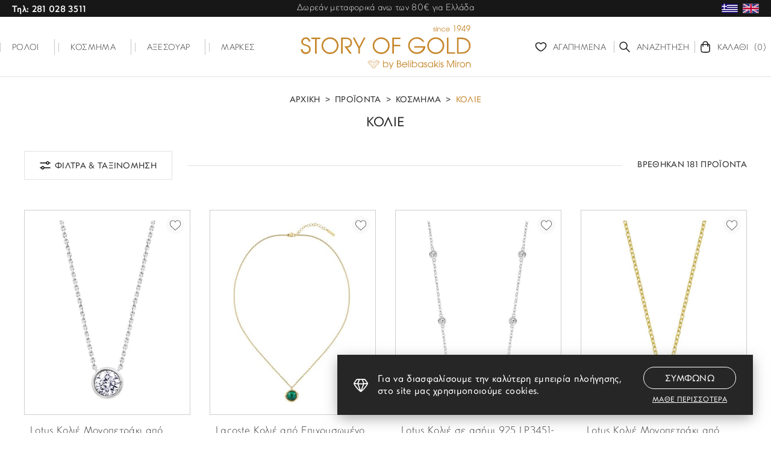

--- FILE ---
content_type: text/html; charset=UTF-8
request_url: https://www.storyofgold.gr/el/kosmima/kolie
body_size: 17751
content:
<!doctype html>
<html class="no-js" lang="el">
<head>
    
    <meta charset="utf-8">
    <meta http-equiv="x-ua-compatible" content="ie=edge">
    <title>Κολιέ, Κόσμημα | StoryOfGold</title>
    <meta name="description" content="Κολιέ, Κόσμημα επώνυμων οίκων από το κοσμηματοπωλείο Story Of Gold Μπελιμπασάκης Μύρων. Κόσμημα - ρολόι.">
    <meta name="viewport" content="width=device-width, initial-scale=1.0"/>
    <link rel="shortcut icon" href="https://www.storyofgold.gr/favicon.ico" type="image/x-icon">
    <link rel="icon" href="https://www.storyofgold.gr/favicon.ico" type="image/x-icon">
    <meta property="og:title" content="Κολιέ, Κόσμημα"/>
<meta property="fb:app_id" content="3350664348549919"/>
<meta property="og:type" content="website"/>
<meta property="og:url" content="https://www.storyofgold.gr/el/kosmima/kolie"/>
<meta property="og:updated_time" content="2026-01-22 09:27:27"/>
                <meta property="og:image" content="https://static.storyofgold.gr/files/products/aloro/xx214..jpg"/>
                                <meta property="og:image" content="https://static.storyofgold.gr/files/products/prince3/3a-kd800-1.jpg"/>
                                <meta property="og:image" content="https://static.storyofgold.gr/files/products/lotus_kosmimata/stigmiotypo-othones-2023-06-27-134725.jpg"/>
                                <meta property="og:image" content="https://static.storyofgold.gr/files/products/pearls-kaleas_2/114113.jpg"/>
                                <meta property="og:image" content="https://static.storyofgold.gr/files/products/karvounidis_3/3kr.553c.jpg"/>
                <meta property="og:description" content="Κολιέ, Κόσμημα επώνυμων οίκων από το κοσμηματοπωλείο Story Of Gold Μπελιμπασάκης Μύρων. Κόσμημα - ρολόι."/>
<meta property="og:site_name" content="storyofgold.gr"/>
    <meta property="og:locale" content="el_GR"/>
    <link rel="canonical" href="https://www.storyofgold.gr/el/kosmima/kolie">
        <link href='https://static.storyofgold.gr/' rel='preconnect' crossorigin>
    <link rel="preload" href="https://static.storyofgold.gr/css/fonts/CFPanoptik-Light.woff2" as="font" type="font/woff2" crossorigin>
    <link rel="preload" href="https://static.storyofgold.gr/css/fonts/CFPanoptik-Book.woff2" as="font" type="font/woff2" crossorigin>
    <link rel="preload" href="https://static.storyofgold.gr/css/fonts/CFPanoptik-Medium.woff2" as="font" type="font/woff2" crossorigin>
    <link rel="preload" href="https://static.storyofgold.gr/css/fonts/CFPanoptik-Bold.woff2" as="font" type="font/woff2" crossorigin>
    
    <link rel="stylesheet" href="https://static.storyofgold.gr/css/default.css?v1.13">
    <link rel="stylesheet" href="https://static.storyofgold.gr/css/main.css?v1.13">
    <link rel="stylesheet" href="https://static.storyofgold.gr/css/miniCart.css?v1.13">
        <link rel="stylesheet" href="https://static.storyofgold.gr/css/productsInclude2.css?v1.13">
        <link rel="stylesheet" href="https://static.storyofgold.gr/css/filters2.css?v1.13">
        <link rel="stylesheet" href="https://static.storyofgold.gr/css/products_categories2.css?v1.13">
        <link rel="stylesheet" href="https://static.storyofgold.gr/css/messages.css?v1.13">
        <link rel="stylesheet" href="https://static.storyofgold.gr/js/vendor/jquery-ui.min.css"/>                    <link rel="alternate" hreflang="en" href="https://www.storyofgold.gr/en/jewels/necklaces" />
                            <meta content="index, follow" name="robots"/>
        <meta name="format-detection" content="telephone=no">
    
        <!-- Google Tag Manager -->
<script>(function(w,d,s,l,i){w[l]=w[l]||[];w[l].push({'gtm.start':
new Date().getTime(),event:'gtm.js'});var f=d.getElementsByTagName(s)[0],
j=d.createElement(s),dl=l!='dataLayer'?'&l='+l:'';j.async=true;j.src=
'https://www.googletagmanager.com/gtm.js?id='+i+dl;f.parentNode.insertBefore(j,f);
})(window,document,'script','dataLayer','GTM-W699KHH');</script>
<!-- End Google Tag Manager --></head>

<body>
<!-- Google Tag Manager (noscript) -->
<noscript><iframe src="https://www.googletagmanager.com/ns.html?id=GTM-W699KHH"
                  height="0" width="0" style="display:none;visibility:hidden"></iframe></noscript>
<!-- End Google Tag Manager (noscript) -->
<main id="body-wrapper">
    
        
            <div id="cookies-accept-container">
            
            <div id="cookies-accept-inner" class="flex">
                
                <div id="cookies-accept-text">Για να διασφαλίσουμε την καλύτερη εμπειρία πλοήγησης, στο site μας χρησιμοποιούμε cookies.</div>
                
                                
                <div id="cookies-buttons" class="flex">
                    
                    <div id="cookies-close"
                         class="transitionEase400">Συμφωνω</div>
                    
                    <a href="https://www.storyofgold.gr/el/politiki-aporritoy-amp-cookies" id="cookies-accept-link"
                       class="transitionEase400">Μαθε περισσοτερα</a>
                
                </div>
            
            </div>
        
        </div>
            
    <div id="shopping-bag-pop-wrapper" class="transitionEase100">
    
    <div id="shopping-bag-pop-container" class="transitionEase400">
        <div id="shopping-bag-pop-header-container">
            <div id="shopping-bag-pop-header" class="flex">
                <div id="shopping-bag-pop-header-hTitle">Το καλαθι μου</div>
                <div id="shopping-bag-pop-close">
                    <figure>
                        <img class="lazy" width="20" height="20" data-srcset="https://static.storyofgold.gr/img/x-filters.svg"
                             src="https://static.storyofgold.gr/img/x-filters.svg" alt="close shopping bag">
                    </figure>
                </div>
            </div>
        </div>
        
        <div id="shopping-bag-pop-changeable">
            <div class="shopping-bag-pop-inner">
                                    <div class="shopping-bag-pop-list">
                        <div class="shopping-bag-pop-empty-cart flex">
                            <div class="shopping-bag-pop-empty-cartInner">
                                <figure>
                                    <img width="54" height="54" src="https://static.storyofgold.gr/img/empty-cart.svg" alt="empty cart">
                                </figure>
                                <div class="shopping-bag-pop-empty-cart-title">Το καλάθι σας είναι άδειο.</div>
                            </div>
                        </div>
                    </div>
                                <div class="shopping-bag-pop-info-bottom">
                    <div class="shopping-bag-pop-info-container">
                        <div class="shopping-bag-pop-sums flex">
                            <div class="shopping-bag-pop-sumsTitle">Συνολο:</div>
                            <div class="shopping-bag-pop-sumsPrice">0.00€</div>
                        </div>
                    </div>
                    <div class="shopping-bag-pop-goToCart-container">
                        <a href="https://www.storyofgold.gr/el/cart" id="shopping-bag-pop-goToCart"
                           class="transitionEase400">
                            Μεταβαση στο καλαθι                        </a>
                    </div>
                    <div class="shopping-bag-pop-goToCart-continue">
                        <div class="goToCart-continue">Συνέχεια αγορών</div>
                    </div>
                </div>
            </div>
        </div>
    </div>

</div>    
    <header id="header"><div id="header-top-bar">
    <a href="tel:2810283511" class="main-call-order tablet-hidden mobile-hidden">
        <span class="transitionEase400">Τηλ: 281 028 3511</span>
    </a>
    Δωρεάν μεταφορικά ανω των 80€ για Ελλάδα    <div id="languages-container" class="tablet-hidden mobile-hidden">
    <ul class="languages-list resetUl flex">
                        <li class="selected">
                    <a href="https://www.storyofgold.gr/">
                        <figure>
                            <img class="transitionEase400" src="https://static.storyofgold.gr/files/langs/el-flag.svg"
                                 alt="el">
                        </figure>
                    </a>
                </li>
                            <li >
                    <a href="https://www.storyofgold.gr/en">
                        <figure>
                            <img class="transitionEase400" src="https://static.storyofgold.gr/files/langs/en-flag.svg"
                                 alt="en">
                        </figure>
                    </a>
                </li>
                </ul>
</div></div>
<div id="header-container" class="flex">
    <nav id="special-menu-container" class="tablet-hidden mobile-hidden">
    <ul id="special-menu" class="resetUl flex">
                        <li class="watches ">
                    <div>
                        <a href="https://www.storyofgold.gr/el/roloi">
                            <span class="transitionEase400">Ρολοι</span>
                        </a>
                    </div>
                                            <div class="special-subMenu-watches-container flex transitionEase400">
                            <ul class="special-subMenu-watches resetUl flex">
                                                                            <li>
                                                <div class="special-subMenu-hTitle">Φυλο</div>
                                                                                                    <ul class="special-subMenu-features resetUl">
                                                                                                                        <li>
                                                                    <a class="transitionEase400"
                                                                       href="https://www.storyofgold.gr/el/roloi?features=3">Ανδρικά</a>
                                                                </li>
                                                                                                                            <li>
                                                                    <a class="transitionEase400"
                                                                       href="https://www.storyofgold.gr/el/roloi?features=4">Γυναικεία</a>
                                                                </li>
                                                                                                                            <li>
                                                                    <a class="transitionEase400"
                                                                       href="https://www.storyofgold.gr/el/roloi?features=6">Unisex</a>
                                                                </li>
                                                                                                                            <li>
                                                                    <a class="transitionEase400"
                                                                       href="https://www.storyofgold.gr/el/roloi?features=5">Παιδικά</a>
                                                                </li>
                                                                                                                </ul>
                                                                                            </li>
                                                                                        <li>
                                                <div class="special-subMenu-hTitle">Τυπος</div>
                                                                                                    <ul class="special-subMenu-features resetUl">
                                                                                                                        <li>
                                                                    <a class="transitionEase400"
                                                                       href="https://www.storyofgold.gr/el/roloi?features=8">Outdoor</a>
                                                                </li>
                                                                                                                            <li>
                                                                    <a class="transitionEase400"
                                                                       href="https://www.storyofgold.gr/el/roloi?features=9">Smartwatch</a>
                                                                </li>
                                                                                                                            <li>
                                                                    <a class="transitionEase400"
                                                                       href="https://www.storyofgold.gr/el/roloi?features=10">Κλασσικά</a>
                                                                </li>
                                                                                                                            <li>
                                                                    <a class="transitionEase400"
                                                                       href="https://www.storyofgold.gr/el/roloi?features=11">Σπορ</a>
                                                                </li>
                                                                                                                            <li>
                                                                    <a class="transitionEase400"
                                                                       href="https://www.storyofgold.gr/el/roloi?features=32">Fashion</a>
                                                                </li>
                                                                                                                </ul>
                                                                                            </li>
                                                                            <li>
                                                                        <div class="special-subMenu-hTitle">Top μαρκες</div>
                                                                            <ul class="special-subMenu-features resetUl">
                                                                                                <li>
                                                        <a class="transitionEase400"
                                                           href="https://www.storyofgold.gr/el/roloi?features=222">Citizen</a>
                                                    </li>
                                                                                                    <li>
                                                        <a class="transitionEase400"
                                                           href="https://www.storyofgold.gr/el/roloi?features=862">Cluse</a>
                                                    </li>
                                                                                                    <li>
                                                        <a class="transitionEase400"
                                                           href="https://www.storyofgold.gr/el/roloi?features=220">Emporio Armani</a>
                                                    </li>
                                                                                                    <li>
                                                        <a class="transitionEase400"
                                                           href="https://www.storyofgold.gr/el/roloi?features=92">Michael Kors</a>
                                                    </li>
                                                                                                    <li>
                                                        <a class="transitionEase400"
                                                           href="https://www.storyofgold.gr/el/roloi?features=327">Rado</a>
                                                    </li>
                                                                                                    <li>
                                                        <a class="transitionEase400"
                                                           href="https://www.storyofgold.gr/el/roloi?features=26">Rosefield</a>
                                                    </li>
                                                                                                    <li>
                                                        <a class="transitionEase400"
                                                           href="https://www.storyofgold.gr/el/roloi?features=66">Seiko</a>
                                                    </li>
                                                                                                    <li>
                                                        <a class="transitionEase400"
                                                           href="https://www.storyofgold.gr/el/roloi?features=98">Swatch</a>
                                                    </li>
                                                                                                    <li>
                                                        <a class="transitionEase400"
                                                           href="https://www.storyofgold.gr/el/roloi?features=19">Tissot</a>
                                                    </li>
                                                                                                    <li>
                                                        <a class="transitionEase400"
                                                           href="https://www.storyofgold.gr/el/roloi?features=23">Tommy Hilfinger</a>
                                                    </li>
                                                                                        </ul>
                                                                    </li>
                            </ul>
                            <ul class="special-subMenu-banners resetUl flex">
                                                                        <li>
                                            <a title="Cluse"
                                               href="https://www.storyofgold.gr/el/roloi?features=862">
                                                <div class="special-subMenu-banners-photo-container">
                                                    <figure class="special-subMenu-banners-photo">
                                                        <img class="lazy" width="300" height="370"
                                                             data-srcset="https://static.storyofgold.gr/files/banners-menu/300x370.jpg"
                                                             src="https://static.storyofgold.gr/img/image-not-found.svg"
                                                             alt="Cluse">
                                                    </figure>
                                                </div>
                                                <div class="special-subMenu-banners-title">Cluse</div>
                                            </a>
                                        </li>
                                                                                <li>
                                            <a title="Seiko"
                                               href="https://www.storyofgold.gr/el/roloi?features=66">
                                                <div class="special-subMenu-banners-photo-container">
                                                    <figure class="special-subMenu-banners-photo">
                                                        <img class="lazy" width="300" height="370"
                                                             data-srcset="https://static.storyofgold.gr/files/banners-menu/seiko_ssa463j1_300x370.jpg"
                                                             src="https://static.storyofgold.gr/img/image-not-found.svg"
                                                             alt="Seiko">
                                                    </figure>
                                                </div>
                                                <div class="special-subMenu-banners-title">Seiko</div>
                                            </a>
                                        </li>
                                                                                <li>
                                            <a title="Rosefield"
                                               href="https://www.storyofgold.gr/el/roloi?features=26">
                                                <div class="special-subMenu-banners-photo-container">
                                                    <figure class="special-subMenu-banners-photo">
                                                        <img class="lazy" width="300" height="370"
                                                             data-srcset="https://static.storyofgold.gr/files/banners-menu/ros300x370.jpg"
                                                             src="https://static.storyofgold.gr/img/image-not-found.svg"
                                                             alt="Rosefield">
                                                    </figure>
                                                </div>
                                                <div class="special-subMenu-banners-title">Rosefield</div>
                                            </a>
                                        </li>
                                                                    </ul>
                        </div>
                                    </li>
                                <li class="jewels special_sel">
                    <div>
                        <a href="https://www.storyofgold.gr/el/kosmima">
                            <span class="transitionEase400">Κοσμημα</span>
                        </a>
                    </div>
                                            <div class="special-subMenu-watches-container flex transitionEase400">
                            <ul class="special-subMenu-watches resetUl flex">
                                <li>
                                                                        <div class="special-subMenu-hTitle">Φυλο</div>
                                                                            <ul class="special-subMenu-features resetUl">
                                                                                                <li>
                                                        <a class="transitionEase400"
                                                           href="https://www.storyofgold.gr/el/kosmima?features=3">Ανδρικά</a>
                                                    </li>
                                                                                                    <li>
                                                        <a class="transitionEase400"
                                                           href="https://www.storyofgold.gr/el/kosmima?features=4">Γυναικεία</a>
                                                    </li>
                                                                                                    <li>
                                                        <a class="transitionEase400"
                                                           href="https://www.storyofgold.gr/el/kosmima?features=6">Unisex</a>
                                                    </li>
                                                                                                    <li>
                                                        <a class="transitionEase400"
                                                           href="https://www.storyofgold.gr/el/kosmima?features=5">Παιδικά</a>
                                                    </li>
                                                                                        </ul>
                                                                    </li>
                                <li>
                                                                        <div class="special-subMenu-hTitle">Κατηγοριες</div>
                                                                            <ul class="special-subMenu-features resetUl">
                                                                                                <li>
                                                        <a class="transitionEase400"
                                                           href="https://www.storyofgold.gr/el/kosmima/dachtylidia">Δαχτυλίδια</a>
                                                    </li>
                                                                                                    <li>
                                                        <a class="transitionEase400"
                                                           href="https://www.storyofgold.gr/el/kosmima/veres">Βέρες</a>
                                                    </li>
                                                                                                    <li>
                                                        <a class="transitionEase400"
                                                           href="https://www.storyofgold.gr/el/kosmima/skoylarikia">Σκουλαρίκια</a>
                                                    </li>
                                                                                                    <li>
                                                        <a class="transitionEase400"
                                                           href="https://www.storyofgold.gr/el/kosmima/vrachiolia">Βραχιόλια</a>
                                                    </li>
                                                                                                    <li>
                                                        <a class="transitionEase400"
                                                           href="https://www.storyofgold.gr/el/kosmima/stayroi">Σταυροί</a>
                                                    </li>
                                                                                                    <li>
                                                        <a class="transitionEase400"
                                                           href="https://www.storyofgold.gr/el/kosmima/kolie">Κολιέ</a>
                                                    </li>
                                                                                                    <li>
                                                        <a class="transitionEase400"
                                                           href="https://www.storyofgold.gr/el/kosmima/alysides">Αλυσίδες</a>
                                                    </li>
                                                                                                    <li>
                                                        <a class="transitionEase400"
                                                           href="https://www.storyofgold.gr/el/kosmima/maniketokoympa">Μανικετόκουμπα</a>
                                                    </li>
                                                                                                    <li>
                                                        <a class="transitionEase400"
                                                           href="https://www.storyofgold.gr/el/kosmima/mentagion">Μενταγιόν</a>
                                                    </li>
                                                                                                    <li>
                                                        <a class="transitionEase400"
                                                           href="https://www.storyofgold.gr/el/kosmima/karfitses">Καρφίτσες</a>
                                                    </li>
                                                                                                    <li>
                                                        <a class="transitionEase400"
                                                           href="https://www.storyofgold.gr/el/kosmima/goyria-aytokinitoy">Γούρια Αυτοκινήτου</a>
                                                    </li>
                                                                                        </ul>
                                                                    </li>
                                <li>
                                                                        <div class="special-subMenu-hTitle">Top μαρκες</div>
                                                                            <ul class="special-subMenu-features resetUl">
                                                                                                <li>
                                                        <a class="transitionEase400"
                                                           href="https://www.storyofgold.gr/el/kosmima?features=808">AL'ORO</a>
                                                    </li>
                                                                                                    <li>
                                                        <a class="transitionEase400"
                                                           href="https://www.storyofgold.gr/el/kosmima?features=594">Blomdahl</a>
                                                    </li>
                                                                                                    <li>
                                                        <a class="transitionEase400"
                                                           href="https://www.storyofgold.gr/el/kosmima?features=231">Calvin Klein</a>
                                                    </li>
                                                                                                    <li>
                                                        <a class="transitionEase400"
                                                           href="https://www.storyofgold.gr/el/kosmima?features=1313">Lacoste</a>
                                                    </li>
                                                                                                    <li>
                                                        <a class="transitionEase400"
                                                           href="https://www.storyofgold.gr/el/kosmima?features=319">Story of Gold</a>
                                                    </li>
                                                                                                    <li>
                                                        <a class="transitionEase400"
                                                           href="https://www.storyofgold.gr/el/kosmima?features=23">Tommy Hilfinger</a>
                                                    </li>
                                                                                        </ul>
                                                                    </li>
                            </ul>
                            <ul class="special-subMenu-banners resetUl flex">
                                                                        <li>
                                            <a title="Αρραβώνας"
                                               href="https://www.storyofgold.gr/el/kosmima/dachtylidia?features=414&amp;colors=&amp;sizes=">
                                                <div class="special-subMenu-banners-photo-container">
                                                    <figure class="special-subMenu-banners-photo">
                                                        <img class="lazy" width="300" height="370"
                                                             data-srcset="https://static.storyofgold.gr/files/banners-menu/aravonas.jpg"
                                                             src="https://static.storyofgold.gr/img/image-not-found.svg"
                                                             alt="Αρραβώνας">
                                                    </figure>
                                                </div>
                                                <div class="special-subMenu-banners-title">Αρραβώνας</div>
                                            </a>
                                        </li>
                                                                                <li>
                                            <a title="Βέρες"
                                               href="https://www.storyofgold.gr/el/kosmima/veres">
                                                <div class="special-subMenu-banners-photo-container">
                                                    <figure class="special-subMenu-banners-photo">
                                                        <img class="lazy" width="300" height="370"
                                                             data-srcset="https://static.storyofgold.gr/files/banners-menu/pm-3073.jpg"
                                                             src="https://static.storyofgold.gr/img/image-not-found.svg"
                                                             alt="Βέρες">
                                                    </figure>
                                                </div>
                                                <div class="special-subMenu-banners-title">Βέρες</div>
                                            </a>
                                        </li>
                                                                                <li>
                                            <a title="Βάπτιση"
                                               href="https://www.storyofgold.gr/el/kosmima/stayroi">
                                                <div class="special-subMenu-banners-photo-container">
                                                    <figure class="special-subMenu-banners-photo">
                                                        <img class="lazy" width="300" height="370"
                                                             data-srcset="https://static.storyofgold.gr/files/banners-menu/vaptisi.jpg"
                                                             src="https://static.storyofgold.gr/img/image-not-found.svg"
                                                             alt="Βάπτιση">
                                                    </figure>
                                                </div>
                                                <div class="special-subMenu-banners-title">Βάπτιση</div>
                                            </a>
                                        </li>
                                                                    </ul>
                        </div>
                                    </li>
                                <li class=" ">
                    <div>
                        <a href="https://www.storyofgold.gr/el/axesoyar">
                            <span class="transitionEase400">Αξεσουαρ</span>
                        </a>
                    </div>
                                    </li>
                        <li>
            <div>
                <a href="https://www.storyofgold.gr/el/brands">
                    <span class="transitionEase400">Μαρκες</span>
                </a>
            </div>
        </li>
    </ul>
</nav>    <div id="buttonMob-container" class="desktop-hidden">
        <div id="menuBtnMob">
            <div class="hamburger hamburger--spring">
                <div class="hamburger-box">
                    <div class="hamburger-inner"></div>
                </div>
            </div>
        </div>
    </div>
    <a title="logo" id="logo" href="https://www.storyofgold.gr/" aria-label="storyofgold.gr">
        <figure>
            <img class="lazy" width="294" height="76" data-srcset="https://static.storyofgold.gr/img/logo.svg"
                 src="https://static.storyofgold.gr/img/image-not-found.svg"
                 alt="storyofgold.gr"/>
        </figure>
    </a>
    <div id="header-tools-container">
    <ul id="header-tools" class="resetUl flex">
        <li class="mobile-hidden">
            <a title="Αγαπημένα" href="https://www.storyofgold.gr/el/wishlist" class="flex">
                <figure class="header-tools-icon">
                    <img class="lazy" width="20" height="20" data-srcset="https://static.storyofgold.gr/img/favourite-icon.svg"
                         src="https://static.storyofgold.gr/img/image-not-found.svg"
                         alt="Αγαπημένα"/>
                </figure>
                <div class="header-tools-title">
                    <span class="tablet-hidden mobile-hidden">Αγαπημενα</span>
                    <span id="favourite-number"></span>                </div>
            </a>
        </li>
        <li class="tablet-hidden mobile-hidden">
            <div id="search-btn" class="flex">
                <figure class="header-tools-icon">
                    <img class="lazy" width="20" height="20" data-srcset="https://static.storyofgold.gr/img/search-icon.svg"
                         src="https://static.storyofgold.gr/img/image-not-found.svg"
                         alt="Αναζήτηση"/>
                </figure>
                <div class="header-tools-title"><span class="tablet-hidden mobile-hidden">Αναζητηση</span></div>
            </div>
        </li>
        <li>
            <div id="shopping-bag-btn" class="flex ">
                <figure class="header-tools-icon">
                    <img class="lazy" width="20" height="20" data-srcset="https://static.storyofgold.gr/img/shopping-bag-icon.svg"
                         src="https://static.storyofgold.gr/img/image-not-found.svg"
                         alt="Καλάθι"/>
                </figure>
                <div class="header-tools-title">
                    <span class="tablet-hidden mobile-hidden">Καλαθι</span>
                    <span id="shopping-bag-number">(0)</span>
                </div>
            </div>
        </li>
    </ul>
</div>
<div id="search-form-container">
    <div id="search-form-close">
        <figure class="search-form-close-icon">
            <img class="lazy" width="34" height="34" data-srcset="https://static.storyofgold.gr/img/search-form-close.svg"
                 src="https://static.storyofgold.gr/img/image-not-found.svg"
                 alt="Αναζήτηση"/>
        </figure>
    </div>
    <form name="search_form" id="search_form" method="get" action="https://www.storyofgold.gr/el" enctype="multipart/form-data"
          autocomplete="off">
        <div id="search-field-container" class="flex">
            <input name="submit" type="submit" id="search-field-submit" value="submit search"/>
            <div id="search-field-in">
                <label for="search-field" style="display:none">search</label>
                <input aria-label="search" name="search-field" type="text" class="search-field" id="search-field"
                       placeholder="Αναζήτηση"
                       value=""/>
                <div id="search-field-remove">
                    <svg xmlns="http://www.w3.org/2000/svg" viewBox="0 0 15.6 15.6" width="12" height="12">
                        <path class="transitionEase400"
                              d="M8.9 7.8l6.5-6.5c0.3-0.3 0.3-0.8 0-1.1 -0.3-0.3-0.8-0.3-1.1 0L7.8 6.8 1.3 0.2c-0.3-0.3-0.8-0.3-1.1 0 -0.3 0.3-0.3 0.8 0 1.1l6.5 6.5L0.2 14.4c-0.3 0.3-0.3 0.8 0 1.1 0.1 0.1 0.3 0.2 0.5 0.2s0.4-0.1 0.5-0.2l6.5-6.5 6.5 6.5c0.1 0.1 0.3 0.2 0.5 0.2 0.2 0 0.4-0.1 0.5-0.2 0.3-0.3 0.3-0.8 0-1.1L8.9 7.8z"
                              fill="#262626"/>
                    </svg>
                </div>
            </div>
        </div>
    </form>
</div></div>
<nav id="special-mobMenu-container" class="desktop-hidden">
    <div id="languages-mobile-container" class="desktop-hidden">
    <ul class="languages-list resetUl flex">
                        <li class="selected">
                    <a href="https://www.storyofgold.gr/">
                        <figure>
                            <img class="transitionEase400" src="https://static.storyofgold.gr/files/langs/el-flag.svg"
                                 alt="el">
                        </figure>
                    </a>
                </li>
                            <li >
                    <a href="https://www.storyofgold.gr/en">
                        <figure>
                            <img class="transitionEase400" src="https://static.storyofgold.gr/files/langs/en-flag.svg"
                                 alt="en">
                        </figure>
                    </a>
                </li>
                </ul>
</div>    <div id="special-mobMenu-inner">
        <div id="search-mobile-wrapper">
    <form name="search_mobile" id="search_mobile" method="get" action="https://www.storyofgold.gr/el"
          enctype="multipart/form-data"
          autocomplete="off">
        <div id="search-mobile-container" class="flex">
            <div id="search-mobile-in">
                <label for="search-mobile" style="display:none">search</label>
                <input aria-label="search" name="search-mobile" type="text" class="search-mobile" id="search-mobile"
                       placeholder="Αναζήτηση"
                       value=""/>
            </div>
            <input name="submit" type="submit" id="search-mobile-submit" value="submit search"/>
        </div>
    </form>
</div>                <ul id="special-mobMenu" class="resetUl">
                                <li class="transitionEase400">
                         
                            <div class="special-mobMenu-category flex">
                                <figure class="special-mobMenu-icon">
                                    <img class="lazy" width="20" height="20" data-srcset="https://static.storyofgold.gr/files/product-categories-icons/roloi.svg"
                                         src="https://static.storyofgold.gr/img/image-not-found.svg"
                                         alt="Ρολόι">
                                </figure>
                                <div class="special-mobMenu-title">Ρολοι</div>
                            </div>
                                                                            <div class="special-mobSubMenu-container">
                                <ul class="special-mobSubMenu resetUl">
                                                                                    <li>
                                                    <div class="special-mobSubMenu-hTitle">Φυλο</div>
                                                                                                            <div class="special-mobSubMenu2-container">
                                                            <ul class="special-mobSubMenu2 resetUl">
                                                                                                                                        <li>
                                                                            <a class="transitionEase400"
                                                                               href="https://www.storyofgold.gr/el/roloi?features=3">Ανδρικά</a>
                                                                        </li>
                                                                                                                                            <li>
                                                                            <a class="transitionEase400"
                                                                               href="https://www.storyofgold.gr/el/roloi?features=4">Γυναικεία</a>
                                                                        </li>
                                                                                                                                            <li>
                                                                            <a class="transitionEase400"
                                                                               href="https://www.storyofgold.gr/el/roloi?features=6">Unisex</a>
                                                                        </li>
                                                                                                                                            <li>
                                                                            <a class="transitionEase400"
                                                                               href="https://www.storyofgold.gr/el/roloi?features=5">Παιδικά</a>
                                                                        </li>
                                                                                                                                </ul>
                                                        </div>
                                                                                                    </li>
                                                                                            <li>
                                                    <div class="special-mobSubMenu-hTitle">Τυπος</div>
                                                                                                            <div class="special-mobSubMenu2-container">
                                                            <ul class="special-mobSubMenu2 resetUl">
                                                                                                                                        <li>
                                                                            <a class="transitionEase400"
                                                                               href="https://www.storyofgold.gr/el/roloi?features=8">Outdoor</a>
                                                                        </li>
                                                                                                                                            <li>
                                                                            <a class="transitionEase400"
                                                                               href="https://www.storyofgold.gr/el/roloi?features=9">Smartwatch</a>
                                                                        </li>
                                                                                                                                            <li>
                                                                            <a class="transitionEase400"
                                                                               href="https://www.storyofgold.gr/el/roloi?features=10">Κλασσικά</a>
                                                                        </li>
                                                                                                                                            <li>
                                                                            <a class="transitionEase400"
                                                                               href="https://www.storyofgold.gr/el/roloi?features=11">Σπορ</a>
                                                                        </li>
                                                                                                                                            <li>
                                                                            <a class="transitionEase400"
                                                                               href="https://www.storyofgold.gr/el/roloi?features=32">Fashion</a>
                                                                        </li>
                                                                                                                                </ul>
                                                        </div>
                                                                                                    </li>
                                                                                                                    <li>
                                        <div class="special-mobSubMenu-hTitle">Top μαρκες</div>
                                                                                    <div class="special-mobSubMenu2-container">
                                                <ul class="special-mobSubMenu2 resetUl">
                                                                                                                <li>
                                                                <a class="transitionEase400"
                                                                   href="https://www.storyofgold.gr/el/roloi?features=222">Citizen</a>
                                                            </li>
                                                                                                                    <li>
                                                                <a class="transitionEase400"
                                                                   href="https://www.storyofgold.gr/el/roloi?features=862">Cluse</a>
                                                            </li>
                                                                                                                    <li>
                                                                <a class="transitionEase400"
                                                                   href="https://www.storyofgold.gr/el/roloi?features=220">Emporio Armani</a>
                                                            </li>
                                                                                                                    <li>
                                                                <a class="transitionEase400"
                                                                   href="https://www.storyofgold.gr/el/roloi?features=92">Michael Kors</a>
                                                            </li>
                                                                                                                    <li>
                                                                <a class="transitionEase400"
                                                                   href="https://www.storyofgold.gr/el/roloi?features=327">Rado</a>
                                                            </li>
                                                                                                                    <li>
                                                                <a class="transitionEase400"
                                                                   href="https://www.storyofgold.gr/el/roloi?features=26">Rosefield</a>
                                                            </li>
                                                                                                                    <li>
                                                                <a class="transitionEase400"
                                                                   href="https://www.storyofgold.gr/el/roloi?features=66">Seiko</a>
                                                            </li>
                                                                                                                    <li>
                                                                <a class="transitionEase400"
                                                                   href="https://www.storyofgold.gr/el/roloi?features=98">Swatch</a>
                                                            </li>
                                                                                                                    <li>
                                                                <a class="transitionEase400"
                                                                   href="https://www.storyofgold.gr/el/roloi?features=19">Tissot</a>
                                                            </li>
                                                                                                                    <li>
                                                                <a class="transitionEase400"
                                                                   href="https://www.storyofgold.gr/el/roloi?features=23">Tommy Hilfinger</a>
                                                            </li>
                                                                                                        </ul>
                                            </div>
                                                                            </li>
                                </ul>
                            </div>
                                            </li>
                                        <li class="transitionEase400">
                         
                            <div class="special-mobMenu-category flex">
                                <figure class="special-mobMenu-icon">
                                    <img class="lazy" width="20" height="20" data-srcset="https://static.storyofgold.gr/files/product-categories-icons/diamond.svg"
                                         src="https://static.storyofgold.gr/img/image-not-found.svg"
                                         alt="Κόσμημα">
                                </figure>
                                <div class="special-mobMenu-title">Κοσμημα</div>
                            </div>
                                                                            <div class="special-mobSubMenu-container">
                                <ul class="special-mobSubMenu resetUl">
                                                                        <li>
                                        <div class="special-mobSubMenu-hTitle">Φυλο</div>
                                                                                    <div class="special-mobSubMenu2-container">
                                                <ul class="special-mobSubMenu2 resetUl">
                                                                                                                <li>
                                                                <a class="transitionEase400"
                                                                   href="https://www.storyofgold.gr/el/kosmima?features=3">Ανδρικά</a>
                                                            </li>
                                                                                                                    <li>
                                                                <a class="transitionEase400"
                                                                   href="https://www.storyofgold.gr/el/kosmima?features=4">Γυναικεία</a>
                                                            </li>
                                                                                                                    <li>
                                                                <a class="transitionEase400"
                                                                   href="https://www.storyofgold.gr/el/kosmima?features=6">Unisex</a>
                                                            </li>
                                                                                                                    <li>
                                                                <a class="transitionEase400"
                                                                   href="https://www.storyofgold.gr/el/kosmima?features=5">Παιδικά</a>
                                                            </li>
                                                                                                        </ul>
                                            </div>
                                                                            </li>
                                                                        <li>
                                        <div class="special-mobSubMenu-hTitle">Κατηγοριες</div>
                                                                                    <div class="special-mobSubMenu2-container">
                                                <ul class="special-mobSubMenu2 resetUl">
                                                                                                                <li>
                                                                <a class="transitionEase400"
                                                                   href="https://www.storyofgold.gr/el/kosmima/dachtylidia">Δαχτυλίδια</a>
                                                            </li>
                                                                                                                    <li>
                                                                <a class="transitionEase400"
                                                                   href="https://www.storyofgold.gr/el/kosmima/veres">Βέρες</a>
                                                            </li>
                                                                                                                    <li>
                                                                <a class="transitionEase400"
                                                                   href="https://www.storyofgold.gr/el/kosmima/skoylarikia">Σκουλαρίκια</a>
                                                            </li>
                                                                                                                    <li>
                                                                <a class="transitionEase400"
                                                                   href="https://www.storyofgold.gr/el/kosmima/vrachiolia">Βραχιόλια</a>
                                                            </li>
                                                                                                                    <li>
                                                                <a class="transitionEase400"
                                                                   href="https://www.storyofgold.gr/el/kosmima/stayroi">Σταυροί</a>
                                                            </li>
                                                                                                                    <li>
                                                                <a class="transitionEase400"
                                                                   href="https://www.storyofgold.gr/el/kosmima/kolie">Κολιέ</a>
                                                            </li>
                                                                                                                    <li>
                                                                <a class="transitionEase400"
                                                                   href="https://www.storyofgold.gr/el/kosmima/alysides">Αλυσίδες</a>
                                                            </li>
                                                                                                                    <li>
                                                                <a class="transitionEase400"
                                                                   href="https://www.storyofgold.gr/el/kosmima/maniketokoympa">Μανικετόκουμπα</a>
                                                            </li>
                                                                                                                    <li>
                                                                <a class="transitionEase400"
                                                                   href="https://www.storyofgold.gr/el/kosmima/mentagion">Μενταγιόν</a>
                                                            </li>
                                                                                                                    <li>
                                                                <a class="transitionEase400"
                                                                   href="https://www.storyofgold.gr/el/kosmima/karfitses">Καρφίτσες</a>
                                                            </li>
                                                                                                                    <li>
                                                                <a class="transitionEase400"
                                                                   href="https://www.storyofgold.gr/el/kosmima/goyria-aytokinitoy">Γούρια Αυτοκινήτου</a>
                                                            </li>
                                                                                                        </ul>
                                            </div>
                                                                            </li>
                                                                        <li>
                                        <div class="special-mobSubMenu-hTitle">Top μαρκες</div>
                                                                                    <div class="special-mobSubMenu2-container">
                                                <ul class="special-mobSubMenu2 resetUl">
                                                                                                                <li>
                                                                <a class="transitionEase400"
                                                                   href="https://www.storyofgold.gr/el/kosmima?features=808">AL'ORO</a>
                                                            </li>
                                                                                                                    <li>
                                                                <a class="transitionEase400"
                                                                   href="https://www.storyofgold.gr/el/kosmima?features=594">Blomdahl</a>
                                                            </li>
                                                                                                                    <li>
                                                                <a class="transitionEase400"
                                                                   href="https://www.storyofgold.gr/el/kosmima?features=231">Calvin Klein</a>
                                                            </li>
                                                                                                                    <li>
                                                                <a class="transitionEase400"
                                                                   href="https://www.storyofgold.gr/el/kosmima?features=1313">Lacoste</a>
                                                            </li>
                                                                                                                    <li>
                                                                <a class="transitionEase400"
                                                                   href="https://www.storyofgold.gr/el/kosmima?features=319">Story of Gold</a>
                                                            </li>
                                                                                                                    <li>
                                                                <a class="transitionEase400"
                                                                   href="https://www.storyofgold.gr/el/kosmima?features=23">Tommy Hilfinger</a>
                                                            </li>
                                                                                                        </ul>
                                            </div>
                                                                            </li>
                                </ul>
                            </div>
                                            </li>
                                        <li class="transitionEase400">
                                                    <a href="https://www.storyofgold.gr/el/axesoyar"
                               class="special-mobMenu-category flex">
                                <figure class="special-mobMenu-icon">
                                    <img class="lazy" width="20" height="20" data-srcset="https://static.storyofgold.gr/files/product-categories-icons/accessories.svg"
                                         src="https://static.storyofgold.gr/img/image-not-found.svg"
                                         alt="Αξεσουάρ">
                                </figure>
                                <div class="special-mobMenu-title">Αξεσουαρ</div>
                            </a>
                                                                    </li>
                                <li class="transitionEase400">
                <a href="https://www.storyofgold.gr/el/brands" class="special-mobMenu-category flex">
                    <figure class="special-mobMenu-icon">
                        <img class="lazy" width="20" height="20" data-srcset="https://static.storyofgold.gr/img/brands-mob-icon.svg"
                             src="https://static.storyofgold.gr/img/image-not-found.svg"
                             alt="Μάρκες">
                    </figure>
                    <div class="special-mobMenu-title">Μαρκες</div>
                </a>
            </li>
        </ul>
                <ul class="special-mobMenu-cms resetUl">
                                <li>
                        <a class="transitionEase400"
                           href="https://www.storyofgold.gr/el/epikoinonia">Επικοινωνια</a>
                    </li>
                                    <li>
                        <a class="transitionEase400"
                           href="https://www.storyofgold.gr/el/profil">Προφιλ</a>
                    </li>
                        </ul>
    </div>
</nav></header>
    
    <div id="main-content">
        
        <section id="cms-wrapper">
    <div id="cms-container">
        <div id="breadcrumb-wrapper">
            <ol id="breadcrumb-container" class="resetUl flex">
                <li><a class="transitionEase400" href="https://www.storyofgold.gr/">Αρχικη</a>
                </li>
                <li>
                    <div>></div>
                </li>
                <li>
                    <div class="transitionEase400">Προϊοντα</div>
                </li>
                <li>
                    <div>></div>
                </li>
                <li><a href="https://www.storyofgold.gr/el/kosmima" class="transitionEase400">Κοσμημα</a></li><li><div>></div></li>                <li class="breadcrumb-sel">
                    <a class="transitionEase400"
                       href="https://www.storyofgold.gr/el/kosmima/kolie">Κολιε</a>
                </li>
            </ol>
        </div>
        
        <h1 id="inner-h1">Κολιε</h1>
        
        <div id="products-categories-filter-wrapper">
    <div id="products-categories-filter-container" class="flex">
        
        <div id="filters-btn-container">
            <div id="filters-btn" class="flex">
                <span>Φιλτρα & Ταξινομηση</span>
            </div>
        </div>
        
                    <div id="products_categories-num-right" class="tablet-hidden mobile-hidden">Βρεθηκαν 181 Προϊοντα</div>
                
        <div id="products-categories-filter" class="flex desktop-hidden tablet-hidden mobile-hidden">
            <div id="npp-container" class="flex">
                <label for="npp" style="display:none">Εμφάνιση</label>
                <select aria-label="number of products per page" name="npp" id="npp">
                    <option selected                            value="https://www.storyofgold.gr/el/kosmima/kolie?npp=20">
                        20
                    </option>
                    <option                             value="https://www.storyofgold.gr/el/kosmima/kolie?npp=60">
                        60
                    </option>
                    <option                             value="https://www.storyofgold.gr/el/kosmima/kolie?npp=100">
                        100
                    </option>
                </select>
            </div>
            <div id="sort-container" class="flex">
                <div id="sort-title">Ταξινομηση:</div>
                <label for="sort" style="display:none">Ταξινόμηση</label>
                <select aria-label="sort products" name="sort" id="sort">
                    <option                             value="https://www.storyofgold.gr/el/kosmima/kolie?sort=1">
                        Προεπιλογη                    </option>
                    <option selected                            value="https://www.storyofgold.gr/el/kosmima/kolie?sort=2">
                        Νεες αφιξεις                    </option>
                    <option                             value="https://www.storyofgold.gr/el/kosmima/kolie?sort=3">
                        Τιμη αυξουσα                    </option>
                    <option                             value="https://www.storyofgold.gr/el/kosmima/kolie?sort=4">
                        Τιμη φθινουσα                    </option>
                </select>
            </div>
        </div>
    
    </div>
</div>    
                    <div id="products_categories-num" class="desktop-hidden">Βρεθηκαν 181 Προϊοντα</div>
                
                    
            <div class="products-categories-list-container flex">
                <div id="filters-sidebar-wrapper" class="transitionEase100">
    
    <div id="filter-sidebar-close">
        <figure>
            <img width="28" height="28" src="https://static.storyofgold.gr/img/close-mobile-filters.svg" alt="close filters">
        </figure>
    </div>
    
    <div id="sidebar-filters-container" class="transitionEase400">
    
        <div id="filter-sidebar-header" class="flex">
            <div id="filter-sidebar-hTitle">Φιλτρα</div>
                            <a href="https://www.storyofgold.gr/el/kosmima/kolie"
                   class="clear-features transitionEase400">Διαγραφή όλων</a>
                    </div>
        
        <div class="tablet-hidden mobile-hidden"></div>
        
                
        <ul id="features-container" class="resetUl">
    
            <li>
                <div class="features-select">
                    <div class="features-inner-title transitionEase400 open">Ταξινομηση</div>
                    <div class="features-inner-container open">
                        <ul class="features-inner resetUl">
                            <li>
                                <div class="features clearfix">
                                    <label class="filter-cont transitionEase400">
                                        <input type="radio" class="filter-checkbox show-checkbox"
                                               value="https://www.storyofgold.gr/el/kosmima/kolie?sort=1"
                                               >
                                        <span class="filter-checkmarkCircle transitionEase400"></span>
                                        <span class="sidebar-filters-subTitles transitionEase400">Προεπιλογη</span>
                                    </label>
                                </div>
                            </li>
                            <li>
                                <div class="features clearfix">
                                    <label class="filter-cont transitionEase400">
                                        <input type="radio" class="filter-checkbox show-checkbox"
                                               value="https://www.storyofgold.gr/el/kosmima/kolie?sort=2"
                                               checked>
                                        <span class="filter-checkmarkCircle transitionEase400"></span>
                                        <span class="sidebar-filters-subTitles transitionEase400">Νεες αφιξεις</span>
                                    </label>
                                </div>
                            </li>
                            <li>
                                <div class="features clearfix">
                                    <label class="filter-cont transitionEase400">
                                        <input type="radio" class="filter-checkbox show-checkbox"
                                               value="https://www.storyofgold.gr/el/kosmima/kolie?sort=3"
                                               >
                                        <span class="filter-checkmarkCircle transitionEase400"></span>
                                        <span class="sidebar-filters-subTitles transitionEase400">Τιμη αυξουσα</span>
                                    </label>
                                </div>
                            </li>
                            <li>
                                <div class="features clearfix">
                                    <label class="filter-cont transitionEase400">
                                        <input type="radio" class="filter-checkbox show-checkbox"
                                               value="https://www.storyofgold.gr/el/kosmima/kolie?sort=4"
                                               >
                                        <span class="filter-checkmarkCircle transitionEase400"></span>
                                        <span class="sidebar-filters-subTitles transitionEase400">Τιμη φθινουσα</span>
                                    </label>
                                </div>
                            </li>
                        </ul>
                    </div>
                </div>
            </li>
    
            <li>
                <div class="features-select">
                    <div class="features-inner-title transitionEase400 open">Εμφανιση</div>
                    <div class="features-inner-container open">
                        <ul class="features-inner resetUl">
                            <li>
                                <div class="features clearfix">
                                    <label class="filter-cont transitionEase400">
                                        <input type="radio" class="filter-checkbox show-checkbox"
                                               value="https://www.storyofgold.gr/el/kosmima/kolie?npp=20"
                                               checked>
                                        <span class="filter-checkmarkCircle transitionEase400"></span>
                                        <span class="sidebar-filters-subTitles transitionEase400">20</span>
                                    </label>
                                </div>
                            </li>
                            <li>
                                <div class="features clearfix">
                                    <label class="filter-cont transitionEase400">
                                        <input type="radio" class="filter-checkbox show-checkbox"
                                               value="https://www.storyofgold.gr/el/kosmima/kolie?npp=60"
                                               >
                                        <span class="filter-checkmarkCircle transitionEase400"></span>
                                        <span class="sidebar-filters-subTitles transitionEase400">60</span>
                                    </label>
                                </div>
                            </li>
                            <li>
                                <div class="features clearfix">
                                    <label class="filter-cont transitionEase400">
                                        <input type="radio" class="filter-checkbox show-checkbox"
                                               value="https://www.storyofgold.gr/el/kosmima/kolie?npp=100"
                                               >
                                        <span class="filter-checkmarkCircle transitionEase400"></span>
                                        <span class="sidebar-filters-subTitles transitionEase400">100</span>
                                    </label>
                                </div>
                            </li>
                        </ul>
                    </div>
                </div>
            </li>
            
                        
                                <li>
                        <div class="features-select">
                            <div class="features-inner-title transitionEase100 open">Μαρκα</div>
                            <div class="features-inner-container transitionEase400 open">
                                <ul class="features-inner resetUl">
                                                                                <li>
                                                <div class="features clearfix">
                                                    <label class="filter-cont transitionEase400">
                                                        
                                                                                                                    
                                                            <input aria-label="Calvin Klein"
                                                                   title="Calvin Klein"
                                                                   name="features[]" type="checkbox"
                                                                   class="filter-checkbox features-checkbox"
                                                                   value="231"
                                                                                                                                      >
                                                        
                                                        
                                                                                                                <span class="filter-checkmark transitionEase400"></span>
                                                        <span class="sidebar-filters-subTitles transitionEase400">Calvin Klein</span>
                                                    </label>
                                                </div>
                                            </li>
                                                                                    <li>
                                                <div class="features clearfix">
                                                    <label class="filter-cont transitionEase400">
                                                        
                                                                                                                    
                                                            <input aria-label="Lacoste"
                                                                   title="Lacoste"
                                                                   name="features[]" type="checkbox"
                                                                   class="filter-checkbox features-checkbox"
                                                                   value="1313"
                                                                                                                                      >
                                                        
                                                        
                                                                                                                <span class="filter-checkmark transitionEase400"></span>
                                                        <span class="sidebar-filters-subTitles transitionEase400">Lacoste</span>
                                                    </label>
                                                </div>
                                            </li>
                                                                                    <li>
                                                <div class="features clearfix">
                                                    <label class="filter-cont transitionEase400">
                                                        
                                                                                                                    
                                                            <input aria-label="Lotus"
                                                                   title="Lotus"
                                                                   name="features[]" type="checkbox"
                                                                   class="filter-checkbox features-checkbox"
                                                                   value="325"
                                                                                                                                      >
                                                        
                                                        
                                                                                                                <span class="filter-checkmark transitionEase400"></span>
                                                        <span class="sidebar-filters-subTitles transitionEase400">Lotus</span>
                                                    </label>
                                                </div>
                                            </li>
                                                                                    <li>
                                                <div class="features clearfix">
                                                    <label class="filter-cont transitionEase400">
                                                        
                                                                                                                    
                                                            <input aria-label="Pearls by Kaleas"
                                                                   title="Pearls by Kaleas"
                                                                   name="features[]" type="checkbox"
                                                                   class="filter-checkbox features-checkbox"
                                                                   value="314"
                                                                                                                                      >
                                                        
                                                        
                                                                                                                <span class="filter-checkmark transitionEase400"></span>
                                                        <span class="sidebar-filters-subTitles transitionEase400">Pearls by Kaleas</span>
                                                    </label>
                                                </div>
                                            </li>
                                                                                    <li>
                                                <div class="features clearfix">
                                                    <label class="filter-cont transitionEase400">
                                                        
                                                                                                                    
                                                            <input aria-label="Pearls Emphasis"
                                                                   title="Pearls Emphasis"
                                                                   name="features[]" type="checkbox"
                                                                   class="filter-checkbox features-checkbox"
                                                                   value="300"
                                                                                                                                      >
                                                        
                                                        
                                                                                                                <span class="filter-checkmark transitionEase400"></span>
                                                        <span class="sidebar-filters-subTitles transitionEase400">Pearls Emphasis</span>
                                                    </label>
                                                </div>
                                            </li>
                                                                                    <li>
                                                <div class="features clearfix">
                                                    <label class="filter-cont transitionEase400">
                                                        
                                                                                                                    
                                                            <input aria-label="Rosefield"
                                                                   title="Rosefield"
                                                                   name="features[]" type="checkbox"
                                                                   class="filter-checkbox features-checkbox"
                                                                   value="26"
                                                                                                                                      >
                                                        
                                                        
                                                                                                                <span class="filter-checkmark transitionEase400"></span>
                                                        <span class="sidebar-filters-subTitles transitionEase400">Rosefield</span>
                                                    </label>
                                                </div>
                                            </li>
                                                                                    <li>
                                                <div class="features clearfix">
                                                    <label class="filter-cont transitionEase400">
                                                        
                                                                                                                    
                                                            <input aria-label="Story of Gold"
                                                                   title="Story of Gold"
                                                                   name="features[]" type="checkbox"
                                                                   class="filter-checkbox features-checkbox"
                                                                   value="319"
                                                                                                                                      >
                                                        
                                                        
                                                                                                                <span class="filter-checkmark transitionEase400"></span>
                                                        <span class="sidebar-filters-subTitles transitionEase400">Story of Gold</span>
                                                    </label>
                                                </div>
                                            </li>
                                                                                    <li>
                                                <div class="features clearfix">
                                                    <label class="filter-cont transitionEase400">
                                                        
                                                                                                                    
                                                            <input aria-label="Tommy Hilfinger"
                                                                   title="Tommy Hilfinger"
                                                                   name="features[]" type="checkbox"
                                                                   class="filter-checkbox features-checkbox"
                                                                   value="23"
                                                                                                                                      >
                                                        
                                                        
                                                                                                                <span class="filter-checkmark transitionEase400"></span>
                                                        <span class="sidebar-filters-subTitles transitionEase400">Tommy Hilfinger</span>
                                                    </label>
                                                </div>
                                            </li>
                                                                        </ul>
                            </div>
                        </div>
                    </li>
                                                                <li>
                            <div class="features-select">
                                <div class="features-inner-title transitionEase100 open">Φυλο</div>
                                <div class="features-inner-container transitionEase400 open">
                                                                                <ul class="features-inner resetUl">
                                                                                                        <li>
                                                            <div class="features clearfix">
                                                                <label class="filter-cont transitionEase400">
                                                                    
                                                                                                                                            
                                                                        <input aria-label="Ανδρικά"
                                                                               title="Ανδρικά"
                                                                               name="features[]" type="checkbox"
                                                                               class="filter-checkbox features-checkbox"
                                                                               value="3"
                                                                                                                                                              >
                                                                    
                                                                                                                                        <span class="filter-checkmark transitionEase400"></span>
                                                                    <span class="sidebar-filters-subTitles transitionEase400">Ανδρικα</span>
                                                                </label>
                                                            </div>
                                                        </li>
                                                                                                            <li>
                                                            <div class="features clearfix">
                                                                <label class="filter-cont transitionEase400">
                                                                    
                                                                                                                                            
                                                                        <input aria-label="Γυναικεία"
                                                                               title="Γυναικεία"
                                                                               name="features[]" type="checkbox"
                                                                               class="filter-checkbox features-checkbox"
                                                                               value="4"
                                                                                                                                                              >
                                                                    
                                                                                                                                        <span class="filter-checkmark transitionEase400"></span>
                                                                    <span class="sidebar-filters-subTitles transitionEase400">Γυναικεια</span>
                                                                </label>
                                                            </div>
                                                        </li>
                                                                                                            <li>
                                                            <div class="features clearfix">
                                                                <label class="filter-cont transitionEase400">
                                                                    
                                                                                                                                            
                                                                        <input aria-label="Unisex"
                                                                               title="Unisex"
                                                                               name="features[]" type="checkbox"
                                                                               class="filter-checkbox features-checkbox"
                                                                               value="6"
                                                                                                                                                              >
                                                                    
                                                                                                                                        <span class="filter-checkmark transitionEase400"></span>
                                                                    <span class="sidebar-filters-subTitles transitionEase400">Unisex</span>
                                                                </label>
                                                            </div>
                                                        </li>
                                                                                                </ul>
                                                                        </div>
                            </div>
                        </li>
                                            <li>
                            <div class="features-select">
                                <div class="features-inner-title transitionEase100 open">Μεταλλο</div>
                                <div class="features-inner-container transitionEase400 open">
                                                                                <ul class="features-inner resetUl">
                                                                                                        <li>
                                                            <div class="features clearfix">
                                                                <label class="filter-cont transitionEase400">
                                                                    
                                                                                                                                            
                                                                        <input aria-label="Ανοξείδωτο Ατσάλι"
                                                                               title="Ανοξείδωτο Ατσάλι"
                                                                               name="features[]" type="checkbox"
                                                                               class="filter-checkbox features-checkbox"
                                                                               value="237"
                                                                                                                                                              >
                                                                    
                                                                                                                                        <span class="filter-checkmark transitionEase400"></span>
                                                                    <span class="sidebar-filters-subTitles transitionEase400">Ανοξειδωτο Ατσαλι</span>
                                                                </label>
                                                            </div>
                                                        </li>
                                                                                                            <li>
                                                            <div class="features clearfix">
                                                                <label class="filter-cont transitionEase400">
                                                                    
                                                                                                                                            
                                                                        <input aria-label="Χρυσό 14 καρατίων"
                                                                               title="Χρυσό 14 καρατίων"
                                                                               name="features[]" type="checkbox"
                                                                               class="filter-checkbox features-checkbox"
                                                                               value="298"
                                                                                                                                                              >
                                                                    
                                                                                                                                        <span class="filter-checkmark transitionEase400"></span>
                                                                    <span class="sidebar-filters-subTitles transitionEase400">Χρυσο 14 καρατιων</span>
                                                                </label>
                                                            </div>
                                                        </li>
                                                                                                            <li>
                                                            <div class="features clearfix">
                                                                <label class="filter-cont transitionEase400">
                                                                    
                                                                                                                                            
                                                                        <input aria-label="Χρυσό 9 καρατίων"
                                                                               title="Χρυσό 9 καρατίων"
                                                                               name="features[]" type="checkbox"
                                                                               class="filter-checkbox features-checkbox"
                                                                               value="584"
                                                                                                                                                              >
                                                                    
                                                                                                                                        <span class="filter-checkmark transitionEase400"></span>
                                                                    <span class="sidebar-filters-subTitles transitionEase400">Χρυσο 9 καρατιων</span>
                                                                </label>
                                                            </div>
                                                        </li>
                                                                                                            <li>
                                                            <div class="features clearfix">
                                                                <label class="filter-cont transitionEase400">
                                                                    
                                                                                                                                            
                                                                        <input aria-label="Ασήμι 925"
                                                                               title="Ασήμι 925"
                                                                               name="features[]" type="checkbox"
                                                                               class="filter-checkbox features-checkbox"
                                                                               value="931"
                                                                                                                                                              >
                                                                    
                                                                                                                                        <span class="filter-checkmark transitionEase400"></span>
                                                                    <span class="sidebar-filters-subTitles transitionEase400">Ασημι 925</span>
                                                                </label>
                                                            </div>
                                                        </li>
                                                                                                </ul>
                                                                        </div>
                            </div>
                        </li>
                                            <li>
                            <div class="features-select">
                                <div class="features-inner-title transitionEase100 open">Χρωμα Μεταλλου</div>
                                <div class="features-inner-container transitionEase400 open">
                                                                                <ul class="features-inner resetUl">
                                                                                                        <li>
                                                            <div class="features clearfix">
                                                                <label class="filter-cont transitionEase400">
                                                                    
                                                                                                                                            
                                                                        <input aria-label="Ασημί"
                                                                               title="Ασημί"
                                                                               name="features[]" type="checkbox"
                                                                               class="filter-checkbox features-checkbox"
                                                                               value="238"
                                                                                                                                                              >
                                                                    
                                                                                                                                        <span class="filter-checkmark transitionEase400"></span>
                                                                    <span class="sidebar-filters-subTitles transitionEase400">Ασημι</span>
                                                                </label>
                                                            </div>
                                                        </li>
                                                                                                            <li>
                                                            <div class="features clearfix">
                                                                <label class="filter-cont transitionEase400">
                                                                    
                                                                                                                                            
                                                                        <input aria-label="Ρόζ Χρυσό"
                                                                               title="Ρόζ Χρυσό"
                                                                               name="features[]" type="checkbox"
                                                                               class="filter-checkbox features-checkbox"
                                                                               value="254"
                                                                                                                                                              >
                                                                    
                                                                                                                                        <span class="filter-checkmark transitionEase400"></span>
                                                                    <span class="sidebar-filters-subTitles transitionEase400">Ροζ Χρυσο</span>
                                                                </label>
                                                            </div>
                                                        </li>
                                                                                                            <li>
                                                            <div class="features clearfix">
                                                                <label class="filter-cont transitionEase400">
                                                                    
                                                                                                                                            
                                                                        <input aria-label="Χρυσό"
                                                                               title="Χρυσό"
                                                                               name="features[]" type="checkbox"
                                                                               class="filter-checkbox features-checkbox"
                                                                               value="255"
                                                                                                                                                              >
                                                                    
                                                                                                                                        <span class="filter-checkmark transitionEase400"></span>
                                                                    <span class="sidebar-filters-subTitles transitionEase400">Χρυσο</span>
                                                                </label>
                                                            </div>
                                                        </li>
                                                                                                            <li>
                                                            <div class="features clearfix">
                                                                <label class="filter-cont transitionEase400">
                                                                    
                                                                                                                                            
                                                                        <input aria-label="Μαύρο"
                                                                               title="Μαύρο"
                                                                               name="features[]" type="checkbox"
                                                                               class="filter-checkbox features-checkbox"
                                                                               value="269"
                                                                                                                                                              >
                                                                    
                                                                                                                                        <span class="filter-checkmark transitionEase400"></span>
                                                                    <span class="sidebar-filters-subTitles transitionEase400">Μαυρο</span>
                                                                </label>
                                                            </div>
                                                        </li>
                                                                                                            <li>
                                                            <div class="features clearfix">
                                                                <label class="filter-cont transitionEase400">
                                                                    
                                                                                                                                            
                                                                        <input aria-label="Χρυσό &amp; Λευκόχρυσο"
                                                                               title="Χρυσό &amp; Λευκόχρυσο"
                                                                               name="features[]" type="checkbox"
                                                                               class="filter-checkbox features-checkbox"
                                                                               value="380"
                                                                                                                                                              >
                                                                    
                                                                                                                                        <span class="filter-checkmark transitionEase400"></span>
                                                                    <span class="sidebar-filters-subTitles transitionEase400">Χρυσο &amp; Λευκοχρυσο</span>
                                                                </label>
                                                            </div>
                                                        </li>
                                                                                                            <li>
                                                            <div class="features clearfix">
                                                                <label class="filter-cont transitionEase400">
                                                                    
                                                                                                                                            
                                                                        <input aria-label="Λευκό Xρυσό"
                                                                               title="Λευκό Xρυσό"
                                                                               name="features[]" type="checkbox"
                                                                               class="filter-checkbox features-checkbox"
                                                                               value="412"
                                                                                                                                                              >
                                                                    
                                                                                                                                        <span class="filter-checkmark transitionEase400"></span>
                                                                    <span class="sidebar-filters-subTitles transitionEase400">Λευκο Xρυσο</span>
                                                                </label>
                                                            </div>
                                                        </li>
                                                                                                </ul>
                                                                        </div>
                            </div>
                        </li>
                                            <li>
                            <div class="features-select">
                                <div class="features-inner-title transitionEase100 open">Φινιρισμα</div>
                                <div class="features-inner-container transitionEase400 open">
                                                                                <ul class="features-inner resetUl">
                                                                                                        <li>
                                                            <div class="features clearfix">
                                                                <label class="filter-cont transitionEase400">
                                                                    
                                                                                                                                            
                                                                        <input aria-label="Λουστρέ"
                                                                               title="Λουστρέ"
                                                                               name="features[]" type="checkbox"
                                                                               class="filter-checkbox features-checkbox"
                                                                               value="239"
                                                                                                                                                              >
                                                                    
                                                                                                                                        <span class="filter-checkmark transitionEase400"></span>
                                                                    <span class="sidebar-filters-subTitles transitionEase400">Λουστρε</span>
                                                                </label>
                                                            </div>
                                                        </li>
                                                                                                            <li>
                                                            <div class="features clearfix">
                                                                <label class="filter-cont transitionEase400">
                                                                    
                                                                                                                                            
                                                                        <input aria-label="Ματ"
                                                                               title="Ματ"
                                                                               name="features[]" type="checkbox"
                                                                               class="filter-checkbox features-checkbox"
                                                                               value="270"
                                                                                                                                                              >
                                                                    
                                                                                                                                        <span class="filter-checkmark transitionEase400"></span>
                                                                    <span class="sidebar-filters-subTitles transitionEase400">Ματ</span>
                                                                </label>
                                                            </div>
                                                        </li>
                                                                                                </ul>
                                                                        </div>
                            </div>
                        </li>
                                            <li>
                            <div class="features-select">
                                <div class="features-inner-title transitionEase100 open">Χρωμα Πετρων</div>
                                <div class="features-inner-container transitionEase400 open">
                                                                                <ul class="features-inner resetUl">
                                                                                                        <li>
                                                            <div class="features clearfix">
                                                                <label class="filter-cont transitionEase400">
                                                                    
                                                                                                                                            
                                                                        <input aria-label="Λευκό"
                                                                               title="Λευκό"
                                                                               name="features[]" type="checkbox"
                                                                               class="filter-checkbox features-checkbox"
                                                                               value="241"
                                                                                                                                                              >
                                                                    
                                                                                                                                        <span class="filter-checkmark transitionEase400"></span>
                                                                    <span class="sidebar-filters-subTitles transitionEase400">Λευκο</span>
                                                                </label>
                                                            </div>
                                                        </li>
                                                                                                            <li>
                                                            <div class="features clearfix">
                                                                <label class="filter-cont transitionEase400">
                                                                    
                                                                                                                                            
                                                                        <input aria-label="Κόκκινο"
                                                                               title="Κόκκινο"
                                                                               name="features[]" type="checkbox"
                                                                               class="filter-checkbox features-checkbox"
                                                                               value="295"
                                                                                                                                                              >
                                                                    
                                                                                                                                        <span class="filter-checkmark transitionEase400"></span>
                                                                    <span class="sidebar-filters-subTitles transitionEase400">Κοκκινο</span>
                                                                </label>
                                                            </div>
                                                        </li>
                                                                                                            <li>
                                                            <div class="features clearfix">
                                                                <label class="filter-cont transitionEase400">
                                                                    
                                                                                                                                            
                                                                        <input aria-label="Πράσινο"
                                                                               title="Πράσινο"
                                                                               name="features[]" type="checkbox"
                                                                               class="filter-checkbox features-checkbox"
                                                                               value="315"
                                                                                                                                                              >
                                                                    
                                                                                                                                        <span class="filter-checkmark transitionEase400"></span>
                                                                    <span class="sidebar-filters-subTitles transitionEase400">Πρασινο</span>
                                                                </label>
                                                            </div>
                                                        </li>
                                                                                                            <li>
                                                            <div class="features clearfix">
                                                                <label class="filter-cont transitionEase400">
                                                                    
                                                                                                                                            
                                                                        <input aria-label="Μπλε"
                                                                               title="Μπλε"
                                                                               name="features[]" type="checkbox"
                                                                               class="filter-checkbox features-checkbox"
                                                                               value="374"
                                                                                                                                                              >
                                                                    
                                                                                                                                        <span class="filter-checkmark transitionEase400"></span>
                                                                    <span class="sidebar-filters-subTitles transitionEase400">Μπλε</span>
                                                                </label>
                                                            </div>
                                                        </li>
                                                                                                            <li>
                                                            <div class="features clearfix">
                                                                <label class="filter-cont transitionEase400">
                                                                    
                                                                                                                                            
                                                                        <input aria-label="Πολύχρωμο"
                                                                               title="Πολύχρωμο"
                                                                               name="features[]" type="checkbox"
                                                                               class="filter-checkbox features-checkbox"
                                                                               value="602"
                                                                                                                                                              >
                                                                    
                                                                                                                                        <span class="filter-checkmark transitionEase400"></span>
                                                                    <span class="sidebar-filters-subTitles transitionEase400">Πολυχρωμο</span>
                                                                </label>
                                                            </div>
                                                        </li>
                                                                                                            <li>
                                                            <div class="features clearfix">
                                                                <label class="filter-cont transitionEase400">
                                                                    
                                                                                                                                            
                                                                        <input aria-label="Γαλάζιο"
                                                                               title="Γαλάζιο"
                                                                               name="features[]" type="checkbox"
                                                                               class="filter-checkbox features-checkbox"
                                                                               value="619"
                                                                                                                                                              >
                                                                    
                                                                                                                                        <span class="filter-checkmark transitionEase400"></span>
                                                                    <span class="sidebar-filters-subTitles transitionEase400">Γαλαζιο</span>
                                                                </label>
                                                            </div>
                                                        </li>
                                                                                                            <li>
                                                            <div class="features clearfix">
                                                                <label class="filter-cont transitionEase400">
                                                                    
                                                                                                                                            
                                                                        <input aria-label="Μωβ"
                                                                               title="Μωβ"
                                                                               name="features[]" type="checkbox"
                                                                               class="filter-checkbox features-checkbox"
                                                                               value="623"
                                                                                                                                                              >
                                                                    
                                                                                                                                        <span class="filter-checkmark transitionEase400"></span>
                                                                    <span class="sidebar-filters-subTitles transitionEase400">Μωβ</span>
                                                                </label>
                                                            </div>
                                                        </li>
                                                                                                            <li>
                                                            <div class="features clearfix">
                                                                <label class="filter-cont transitionEase400">
                                                                    
                                                                                                                                            
                                                                        <input aria-label="Γκρι"
                                                                               title="Γκρι"
                                                                               name="features[]" type="checkbox"
                                                                               class="filter-checkbox features-checkbox"
                                                                               value="720"
                                                                                                                                                              >
                                                                    
                                                                                                                                        <span class="filter-checkmark transitionEase400"></span>
                                                                    <span class="sidebar-filters-subTitles transitionEase400">Γκρι</span>
                                                                </label>
                                                            </div>
                                                        </li>
                                                                                                            <li>
                                                            <div class="features clearfix">
                                                                <label class="filter-cont transitionEase400">
                                                                    
                                                                                                                                            
                                                                        <input aria-label="Ροζ"
                                                                               title="Ροζ"
                                                                               name="features[]" type="checkbox"
                                                                               class="filter-checkbox features-checkbox"
                                                                               value="749"
                                                                                                                                                              >
                                                                    
                                                                                                                                        <span class="filter-checkmark transitionEase400"></span>
                                                                    <span class="sidebar-filters-subTitles transitionEase400">Ροζ</span>
                                                                </label>
                                                            </div>
                                                        </li>
                                                                                                            <li>
                                                            <div class="features clearfix">
                                                                <label class="filter-cont transitionEase400">
                                                                    
                                                                                                                                            
                                                                        <input aria-label="Χρυσό"
                                                                               title="Χρυσό"
                                                                               name="features[]" type="checkbox"
                                                                               class="filter-checkbox features-checkbox"
                                                                               value="790"
                                                                                                                                                              >
                                                                    
                                                                                                                                        <span class="filter-checkmark transitionEase400"></span>
                                                                    <span class="sidebar-filters-subTitles transitionEase400">Χρυσο</span>
                                                                </label>
                                                            </div>
                                                        </li>
                                                                                                            <li>
                                                            <div class="features clearfix">
                                                                <label class="filter-cont transitionEase400">
                                                                    
                                                                                                                                            
                                                                        <input aria-label="Nano Paraiba"
                                                                               title="Nano Paraiba"
                                                                               name="features[]" type="checkbox"
                                                                               class="filter-checkbox features-checkbox"
                                                                               value="803"
                                                                                                                                                              >
                                                                    
                                                                                                                                        <span class="filter-checkmark transitionEase400"></span>
                                                                    <span class="sidebar-filters-subTitles transitionEase400">Nano Paraiba</span>
                                                                </label>
                                                            </div>
                                                        </li>
                                                                                                </ul>
                                                                        </div>
                            </div>
                        </li>
                                            <li>
                            <div class="features-select">
                                <div class="features-inner-title transitionEase100 open">Πετρες</div>
                                <div class="features-inner-container transitionEase400 open">
                                                                                <ul class="features-inner resetUl">
                                                                                                        <li>
                                                            <div class="features clearfix">
                                                                <label class="filter-cont transitionEase400">
                                                                    
                                                                                                                                            
                                                                        <input aria-label="Ζιργκόν"
                                                                               title="Ζιργκόν"
                                                                               name="features[]" type="checkbox"
                                                                               class="filter-checkbox features-checkbox"
                                                                               value="252"
                                                                                                                                                              >
                                                                    
                                                                                                                                        <span class="filter-checkmark transitionEase400"></span>
                                                                    <span class="sidebar-filters-subTitles transitionEase400">Ζιργκον</span>
                                                                </label>
                                                            </div>
                                                        </li>
                                                                                                            <li>
                                                            <div class="features clearfix">
                                                                <label class="filter-cont transitionEase400">
                                                                    
                                                                                                                                            
                                                                        <input aria-label="Fresh Water Pearl"
                                                                               title="Fresh Water Pearl"
                                                                               name="features[]" type="checkbox"
                                                                               class="filter-checkbox features-checkbox"
                                                                               value="296"
                                                                                                                                                              >
                                                                    
                                                                                                                                        <span class="filter-checkmark transitionEase400"></span>
                                                                    <span class="sidebar-filters-subTitles transitionEase400">Fresh Water Pearl</span>
                                                                </label>
                                                            </div>
                                                        </li>
                                                                                                            <li>
                                                            <div class="features clearfix">
                                                                <label class="filter-cont transitionEase400">
                                                                    
                                                                                                                                            
                                                                        <input aria-label="Αμαζονίτης"
                                                                               title="Αμαζονίτης"
                                                                               name="features[]" type="checkbox"
                                                                               class="filter-checkbox features-checkbox"
                                                                               value="1053"
                                                                                                                                                              >
                                                                    
                                                                                                                                        <span class="filter-checkmark transitionEase400"></span>
                                                                    <span class="sidebar-filters-subTitles transitionEase400">Αμαζονιτης</span>
                                                                </label>
                                                            </div>
                                                        </li>
                                                                                                            <li>
                                                            <div class="features clearfix">
                                                                <label class="filter-cont transitionEase400">
                                                                    
                                                                                                                                            
                                                                        <input aria-label="Μαργαριτάρι"
                                                                               title="Μαργαριτάρι"
                                                                               name="features[]" type="checkbox"
                                                                               class="filter-checkbox features-checkbox"
                                                                               value="1228"
                                                                                                                                                              >
                                                                    
                                                                                                                                        <span class="filter-checkmark transitionEase400"></span>
                                                                    <span class="sidebar-filters-subTitles transitionEase400">Μαργαριταρι</span>
                                                                </label>
                                                            </div>
                                                        </li>
                                                                                                            <li>
                                                            <div class="features clearfix">
                                                                <label class="filter-cont transitionEase400">
                                                                    
                                                                                                                                            
                                                                        <input aria-label="Μαλαχίτης"
                                                                               title="Μαλαχίτης"
                                                                               name="features[]" type="checkbox"
                                                                               class="filter-checkbox features-checkbox"
                                                                               value="1315"
                                                                                                                                                              >
                                                                    
                                                                                                                                        <span class="filter-checkmark transitionEase400"></span>
                                                                    <span class="sidebar-filters-subTitles transitionEase400">Μαλαχιτης</span>
                                                                </label>
                                                            </div>
                                                        </li>
                                                                                                </ul>
                                                                        </div>
                            </div>
                        </li>
                                            <li>
                            <div class="features-select">
                                <div class="features-inner-title transitionEase100 open">Συλλογη</div>
                                <div class="features-inner-container transitionEase400 open">
                                                                                <ul class="features-inner resetUl">
                                                                                                        <li>
                                                            <div class="features clearfix">
                                                                <label class="filter-cont transitionEase400">
                                                                    
                                                                                                                                            
                                                                        <input aria-label="Μονόπετρο"
                                                                               title="Μονόπετρο"
                                                                               name="features[]" type="checkbox"
                                                                               class="filter-checkbox features-checkbox"
                                                                               value="414"
                                                                                                                                                              >
                                                                    
                                                                                                                                        <span class="filter-checkmark transitionEase400"></span>
                                                                    <span class="sidebar-filters-subTitles transitionEase400">Μονοπετρο</span>
                                                                </label>
                                                            </div>
                                                        </li>
                                                                                                            <li>
                                                            <div class="features clearfix">
                                                                <label class="filter-cont transitionEase400">
                                                                    
                                                                                                                                            
                                                                        <input aria-label="Ροζέτα"
                                                                               title="Ροζέτα"
                                                                               name="features[]" type="checkbox"
                                                                               class="filter-checkbox features-checkbox"
                                                                               value="426"
                                                                                                                                                              >
                                                                    
                                                                                                                                        <span class="filter-checkmark transitionEase400"></span>
                                                                    <span class="sidebar-filters-subTitles transitionEase400">Ροζετα</span>
                                                                </label>
                                                            </div>
                                                        </li>
                                                                                                            <li>
                                                            <div class="features clearfix">
                                                                <label class="filter-cont transitionEase400">
                                                                    
                                                                                                                                            
                                                                        <input aria-label="Μοντέρνα"
                                                                               title="Μοντέρνα"
                                                                               name="features[]" type="checkbox"
                                                                               class="filter-checkbox features-checkbox"
                                                                               value="462"
                                                                                                                                                              >
                                                                    
                                                                                                                                        <span class="filter-checkmark transitionEase400"></span>
                                                                    <span class="sidebar-filters-subTitles transitionEase400">Μοντερνα</span>
                                                                </label>
                                                            </div>
                                                        </li>
                                                                                                            <li>
                                                            <div class="features clearfix">
                                                                <label class="filter-cont transitionEase400">
                                                                    
                                                                                                                                            
                                                                        <input aria-label="Μαργαριτάρια"
                                                                               title="Μαργαριτάρια"
                                                                               name="features[]" type="checkbox"
                                                                               class="filter-checkbox features-checkbox"
                                                                               value="514"
                                                                                                                                                              >
                                                                    
                                                                                                                                        <span class="filter-checkmark transitionEase400"></span>
                                                                    <span class="sidebar-filters-subTitles transitionEase400">Μαργαριταρια</span>
                                                                </label>
                                                            </div>
                                                        </li>
                                                                                                            <li>
                                                            <div class="features clearfix">
                                                                <label class="filter-cont transitionEase400">
                                                                    
                                                                                                                                            
                                                                        <input aria-label="Αρχαιοελληνικά κοσμήματα"
                                                                               title="Αρχαιοελληνικά κοσμήματα"
                                                                               name="features[]" type="checkbox"
                                                                               class="filter-checkbox features-checkbox"
                                                                               value="572"
                                                                                                                                                              >
                                                                    
                                                                                                                                        <span class="filter-checkmark transitionEase400"></span>
                                                                    <span class="sidebar-filters-subTitles transitionEase400">Αρχαιοελληνικα κοσμηματα</span>
                                                                </label>
                                                            </div>
                                                        </li>
                                                                                                            <li>
                                                            <div class="features clearfix">
                                                                <label class="filter-cont transitionEase400">
                                                                    
                                                                                                                                            
                                                                        <input aria-label="Μαμά"
                                                                               title="Μαμά"
                                                                               name="features[]" type="checkbox"
                                                                               class="filter-checkbox features-checkbox"
                                                                               value="731"
                                                                                                                                                              >
                                                                    
                                                                                                                                        <span class="filter-checkmark transitionEase400"></span>
                                                                    <span class="sidebar-filters-subTitles transitionEase400">Μαμα</span>
                                                                </label>
                                                            </div>
                                                        </li>
                                                                                                            <li>
                                                            <div class="features clearfix">
                                                                <label class="filter-cont transitionEase400">
                                                                    
                                                                                                                                            
                                                                        <input aria-label="Άγιο Κωνσταντινάτο"
                                                                               title="Άγιο Κωνσταντινάτο"
                                                                               name="features[]" type="checkbox"
                                                                               class="filter-checkbox features-checkbox"
                                                                               value="747"
                                                                                                                                                              >
                                                                    
                                                                                                                                        <span class="filter-checkmark transitionEase400"></span>
                                                                    <span class="sidebar-filters-subTitles transitionEase400">Αγιο Κωνσταντινατο</span>
                                                                </label>
                                                            </div>
                                                        </li>
                                                                                                            <li>
                                                            <div class="features clearfix">
                                                                <label class="filter-cont transitionEase400">
                                                                    
                                                                                                                                            
                                                                        <input aria-label="Σταυρός"
                                                                               title="Σταυρός"
                                                                               name="features[]" type="checkbox"
                                                                               class="filter-checkbox features-checkbox"
                                                                               value="907"
                                                                                                                                                              >
                                                                    
                                                                                                                                        <span class="filter-checkmark transitionEase400"></span>
                                                                    <span class="sidebar-filters-subTitles transitionEase400">Σταυρος</span>
                                                                </label>
                                                            </div>
                                                        </li>
                                                                                                            <li>
                                                            <div class="features clearfix">
                                                                <label class="filter-cont transitionEase400">
                                                                    
                                                                                                                                            
                                                                        <input aria-label="Ριβιέρα"
                                                                               title="Ριβιέρα"
                                                                               name="features[]" type="checkbox"
                                                                               class="filter-checkbox features-checkbox"
                                                                               value="932"
                                                                                                                                                              >
                                                                    
                                                                                                                                        <span class="filter-checkmark transitionEase400"></span>
                                                                    <span class="sidebar-filters-subTitles transitionEase400">Ριβιερα</span>
                                                                </label>
                                                            </div>
                                                        </li>
                                                                                                            <li>
                                                            <div class="features clearfix">
                                                                <label class="filter-cont transitionEase400">
                                                                    
                                                                                                                                            
                                                                        <input aria-label="Νονά"
                                                                               title="Νονά"
                                                                               name="features[]" type="checkbox"
                                                                               class="filter-checkbox features-checkbox"
                                                                               value="1003"
                                                                                                                                                              >
                                                                    
                                                                                                                                        <span class="filter-checkmark transitionEase400"></span>
                                                                    <span class="sidebar-filters-subTitles transitionEase400">Νονα</span>
                                                                </label>
                                                            </div>
                                                        </li>
                                                                                                            <li>
                                                            <div class="features clearfix">
                                                                <label class="filter-cont transitionEase400">
                                                                    
                                                                                                                                            
                                                                        <input aria-label="Καρδιά"
                                                                               title="Καρδιά"
                                                                               name="features[]" type="checkbox"
                                                                               class="filter-checkbox features-checkbox"
                                                                               value="1004"
                                                                                                                                                              >
                                                                    
                                                                                                                                        <span class="filter-checkmark transitionEase400"></span>
                                                                    <span class="sidebar-filters-subTitles transitionEase400">Καρδια</span>
                                                                </label>
                                                            </div>
                                                        </li>
                                                                                                            <li>
                                                            <div class="features clearfix">
                                                                <label class="filter-cont transitionEase400">
                                                                    
                                                                                                                                            
                                                                        <input aria-label="Snake"
                                                                               title="Snake"
                                                                               name="features[]" type="checkbox"
                                                                               class="filter-checkbox features-checkbox"
                                                                               value="1015"
                                                                                                                                                              >
                                                                    
                                                                                                                                        <span class="filter-checkmark transitionEase400"></span>
                                                                    <span class="sidebar-filters-subTitles transitionEase400">Snake</span>
                                                                </label>
                                                            </div>
                                                        </li>
                                                                                                            <li>
                                                            <div class="features clearfix">
                                                                <label class="filter-cont transitionEase400">
                                                                    
                                                                                                                                            
                                                                        <input aria-label="Χειροποίητο"
                                                                               title="Χειροποίητο"
                                                                               name="features[]" type="checkbox"
                                                                               class="filter-checkbox features-checkbox"
                                                                               value="1029"
                                                                                                                                                              >
                                                                    
                                                                                                                                        <span class="filter-checkmark transitionEase400"></span>
                                                                    <span class="sidebar-filters-subTitles transitionEase400">Χειροποιητο</span>
                                                                </label>
                                                            </div>
                                                        </li>
                                                                                                            <li>
                                                            <div class="features clearfix">
                                                                <label class="filter-cont transitionEase400">
                                                                    
                                                                                                                                            
                                                                        <input aria-label="Ματάκι"
                                                                               title="Ματάκι"
                                                                               name="features[]" type="checkbox"
                                                                               class="filter-checkbox features-checkbox"
                                                                               value="1086"
                                                                                                                                                              >
                                                                    
                                                                                                                                        <span class="filter-checkmark transitionEase400"></span>
                                                                    <span class="sidebar-filters-subTitles transitionEase400">Ματακι</span>
                                                                </label>
                                                            </div>
                                                        </li>
                                                                                                </ul>
                                                                        </div>
                            </div>
                        </li>
                                        <li>
                        <div class="features-select">
                            <div class="features-inner-title transitionEase100 open">Χρωμα</div>
                            <div class="features-inner-container transitionEase400 open">
                                <ul class="features-inner colors resetUl">
                                                                                <li>
                                                <div class="features colors clearfix">
                                                    <label title="Ασημί"
                                                           class="filter-cont transitionEase400">
                                                        
                                                        <input aria-label="Ασημί"
                                                               title="Ασημί"
                                                               name="features[]" type="checkbox"
                                                               class="filter-checkbox colors-checkbox"
                                                               value="7"
                                                                                                                              >
                                                        <span class="filter-checkmark colors transitionEase400"
                                                              style="background-color: #c2bcbc">&nbsp;&nbsp;&nbsp;&nbsp;&nbsp;&nbsp;&nbsp;&nbsp;&nbsp;&nbsp;Ασημί</span>
                                                        <!--<span class="sidebar-filters-subTitles transitionEase400"></span>-->
                                                    </label>
                                                </div>
                                            </li>
                                                                                        <li>
                                                <div class="features colors clearfix">
                                                    <label title="Λευκό"
                                                           class="filter-cont transitionEase400">
                                                        
                                                        <input aria-label="Λευκό"
                                                               title="Λευκό"
                                                               name="features[]" type="checkbox"
                                                               class="filter-checkbox colors-checkbox"
                                                               value="5"
                                                                                                                              >
                                                        <span class="filter-checkmark colors transitionEase400"
                                                              style="background-color: #fcfcfc">&nbsp;&nbsp;&nbsp;&nbsp;&nbsp;&nbsp;&nbsp;&nbsp;&nbsp;&nbsp;Λευκό</span>
                                                        <!--<span class="sidebar-filters-subTitles transitionEase400"></span>-->
                                                    </label>
                                                </div>
                                            </li>
                                                                                        <li>
                                                <div class="features colors clearfix">
                                                    <label title="Μπλε"
                                                           class="filter-cont transitionEase400">
                                                        
                                                        <input aria-label="Μπλε"
                                                               title="Μπλε"
                                                               name="features[]" type="checkbox"
                                                               class="filter-checkbox colors-checkbox"
                                                               value="2"
                                                                                                                              >
                                                        <span class="filter-checkmark colors transitionEase400"
                                                              style="background-color: #0c03ab">&nbsp;&nbsp;&nbsp;&nbsp;&nbsp;&nbsp;&nbsp;&nbsp;&nbsp;&nbsp;Μπλε</span>
                                                        <!--<span class="sidebar-filters-subTitles transitionEase400"></span>-->
                                                    </label>
                                                </div>
                                            </li>
                                                                                        <li>
                                                <div class="features colors clearfix">
                                                    <label title="Πράσινο"
                                                           class="filter-cont transitionEase400">
                                                        
                                                        <input aria-label="Πράσινο"
                                                               title="Πράσινο"
                                                               name="features[]" type="checkbox"
                                                               class="filter-checkbox colors-checkbox"
                                                               value="3"
                                                                                                                              >
                                                        <span class="filter-checkmark colors transitionEase400"
                                                              style="background-color: #007025">&nbsp;&nbsp;&nbsp;&nbsp;&nbsp;&nbsp;&nbsp;&nbsp;&nbsp;&nbsp;Πράσινο</span>
                                                        <!--<span class="sidebar-filters-subTitles transitionEase400"></span>-->
                                                    </label>
                                                </div>
                                            </li>
                                                                                        <li>
                                                <div class="features colors clearfix">
                                                    <label title="Ροζ Χρυσό"
                                                           class="filter-cont transitionEase400">
                                                        
                                                        <input aria-label="Ροζ Χρυσό"
                                                               title="Ροζ Χρυσό"
                                                               name="features[]" type="checkbox"
                                                               class="filter-checkbox colors-checkbox"
                                                               value="8"
                                                                                                                              >
                                                        <span class="filter-checkmark colors transitionEase400"
                                                              style="background-color: #f08127">&nbsp;&nbsp;&nbsp;&nbsp;&nbsp;&nbsp;&nbsp;&nbsp;&nbsp;&nbsp;Ροζ Χρυσό</span>
                                                        <!--<span class="sidebar-filters-subTitles transitionEase400"></span>-->
                                                    </label>
                                                </div>
                                            </li>
                                                                                        <li>
                                                <div class="features colors clearfix">
                                                    <label title="Χρυσό"
                                                           class="filter-cont transitionEase400">
                                                        
                                                        <input aria-label="Χρυσό"
                                                               title="Χρυσό"
                                                               name="features[]" type="checkbox"
                                                               class="filter-checkbox colors-checkbox"
                                                               value="6"
                                                                                                                              >
                                                        <span class="filter-checkmark colors transitionEase400"
                                                              style="background-color: #edde07">&nbsp;&nbsp;&nbsp;&nbsp;&nbsp;&nbsp;&nbsp;&nbsp;&nbsp;&nbsp;Χρυσό</span>
                                                        <!--<span class="sidebar-filters-subTitles transitionEase400"></span>-->
                                                    </label>
                                                </div>
                                            </li>
                                                                            </ul>
                            </div>
                        </div>
                    </li>
                            
            <li>
                <div class="features-select">
                    <div class="features-inner-title price transitionEase100 open">Τιμη</div>
                    <div class="features-inner-container price transitionEase400 open">
                        <ul class="features-inner noBorder price resetUl">
                            <li class="price_range">
                                <div id="price_range-filters-container">
                                    <div id="price_range-filters"></div>
                                    <div id="price_range_min-filters"><span>Min: </span><span
                                                id="price_range_min_html-filters">20.00</span>€
                                    </div>
                                    <input type="hidden" id="price_range_min_val-filters"
                                           value="0"/>
                                    <div id="price_range_max-filters"><span>Max: </span><span
                                                id="price_range_max_html-filters">2515.00</span>€
                                    </div>
                                    <input type="hidden" id="price_range_max_val-filters"
                                           value="2515.00"/>
                                    <input type="hidden" id="price_range_change" value="0"/>
                                </div>
                            </li>
                        </ul>
                    </div>
                </div>
            </li>
        </ul>
    </div>
</div>                <div class="products-categories-list">
                    <ul class="products-list resetUl flex">
                                                        <li>
                                    <a href="https://www.storyofgold.gr/el/kosmima/kolie/lotus-kolie-monopetraki-apo-asimi-925-lp2001-1-1" class="transitionEase400" data-id="4410">
                                                                                <div class="products-list-photo-container">
                                            <figure class="products-list-photo bgWhite transitionEase400">
                                                                                                    <img width="325" height="400" class="prodImg1 lazy canHover"
                                                         data-srcset="https://static.storyofgold.gr/filemanager/325x400/products/lotus-kosmimata-2/lp2001-1_1.jpg"
                                                         src="https://static.storyofgold.gr/img/image-not-found.svg"
                                                         alt="Lotus Κολιέ Μονοπετράκι από ασήμι 925 LP2001-1/1 1">
                                                                                                                                                    <img width="325" height="400" class="prodImg2 lazy"
                                                         data-srcset="https://static.storyofgold.gr/filemanager/325x400/products/lotus_kosmimata/lotusbox925.jpg"
                                                         src="https://static.storyofgold.gr/img/image-not-found.svg"
                                                         alt="Lotus Κολιέ Μονοπετράκι από ασήμι 925 LP2001-1/1 2">
                                                                                            </figure>
                                            <div class="products-list-favourite-container  transitionEase400">
                                                <svg xmlns="http://www.w3.org/2000/svg" width="30" height="30" viewBox="-908 526.2 30 30">
                                                    <style type="text/css">.p2st0{fill:#FFFFFF;}.p2st1{fill:#404040;}.p2st2{fill:#f9f9f9;}</style>
                                                    <circle class="p2st2 transitionEase400" cx="-893" cy="541.2" r="15"/>
                                                    <path class="p2st0 transitionEase400" d="M-884.7 538.7c-0.2-2.6-2-4.4-4.2-4.4 -1.7 0-3.2 1-3.8 2.6l-0.3 0.7 -0.3-0.7c-0.7-1.6-2.1-2.6-3.7-2.6 -2.2 0-4 1.9-4.2 4.4v0c0 0-0.1 0.6 0.1 1.6 0.4 1.4 1.1 2.8 2.3 3.8l5.8 5.3 5.9-5.3c1.2-1.1 2-2.4 2.3-3.8C-884.6 539.3-884.7 538.7-884.7 538.7z"/>
                                                    <path class="p2st1 transitionEase400" d="M-888.9 533.6c-1.7 0-3.3 0.9-4.1 2.4 -0.9-1.5-2.4-2.4-4.1-2.4 -2.6 0-4.6 2.1-4.9 5 0 0.1-0.1 0.8 0.2 1.9 0.4 1.6 1.2 3 2.5 4.2l6.3 5.7 6.4-5.7c1.3-1.1 2.1-2.6 2.5-4.2 0.3-1.1 0.2-1.8 0.2-1.9C-884.3 535.7-886.3 533.6-888.9 533.6zM-884.8 540.3c-0.3 1.4-1.1 2.8-2.3 3.8l-5.9 5.3 -5.8-5.3c-1.2-1.1-1.9-2.4-2.3-3.8 -0.2-1.1-0.1-1.6-0.1-1.6v0c0.2-2.5 2-4.4 4.2-4.4 1.6 0 3.1 1 3.7 2.6l0.3 0.7 0.3-0.7c0.7-1.6 2.2-2.6 3.8-2.6 2.2 0 4 1.9 4.2 4.4C-884.7 538.7-884.6 539.3-884.8 540.3z"/>
                                                </svg>
                                            </div>
                                        </div>
                                        <div class="products-list-contents">
                                            <div class="products-list-title flex">
                                <span>
                                    Lotus Κολιέ Μονοπετράκι από ασήμι 925 LP2001-1/1                                </span>
                                            </div>
                                            <div class="products-list-price flex">
                                                                                                    <div class="products-list-price-offerPrice">50.00€</div>
                                                                                            </div>
                                                                                    </div>
                                    </a>
                                </li>
                                                                <li>
                                    <a href="https://www.storyofgold.gr/el/kosmima/kolie/lacoste-kolie-apo-epichrysomeno-anoxeidoto-atsali-2040560" class="transitionEase400" data-id="4386">
                                                                                <div class="products-list-photo-container">
                                            <figure class="products-list-photo bgWhite transitionEase400">
                                                                                                    <img width="325" height="400" class="prodImg1 lazy canHover"
                                                         data-srcset="https://static.storyofgold.gr/filemanager/325x400/products/lacoste/2040560.jpg"
                                                         src="https://static.storyofgold.gr/img/image-not-found.svg"
                                                         alt="Lacoste Κολιέ από Επιχρυσωμένο Ανοξείδωτο Ατσάλι 2040560 1">
                                                                                                                                                    <img width="325" height="400" class="prodImg2 lazy"
                                                         data-srcset="https://static.storyofgold.gr/filemanager/325x400/products/lacoste/2040560-2.jpg"
                                                         src="https://static.storyofgold.gr/img/image-not-found.svg"
                                                         alt="Lacoste Κολιέ από Επιχρυσωμένο Ανοξείδωτο Ατσάλι 2040560 2">
                                                                                            </figure>
                                            <div class="products-list-favourite-container  transitionEase400">
                                                <svg xmlns="http://www.w3.org/2000/svg" width="30" height="30" viewBox="-908 526.2 30 30">
                                                    <style type="text/css">.p2st0{fill:#FFFFFF;}.p2st1{fill:#404040;}.p2st2{fill:#f9f9f9;}</style>
                                                    <circle class="p2st2 transitionEase400" cx="-893" cy="541.2" r="15"/>
                                                    <path class="p2st0 transitionEase400" d="M-884.7 538.7c-0.2-2.6-2-4.4-4.2-4.4 -1.7 0-3.2 1-3.8 2.6l-0.3 0.7 -0.3-0.7c-0.7-1.6-2.1-2.6-3.7-2.6 -2.2 0-4 1.9-4.2 4.4v0c0 0-0.1 0.6 0.1 1.6 0.4 1.4 1.1 2.8 2.3 3.8l5.8 5.3 5.9-5.3c1.2-1.1 2-2.4 2.3-3.8C-884.6 539.3-884.7 538.7-884.7 538.7z"/>
                                                    <path class="p2st1 transitionEase400" d="M-888.9 533.6c-1.7 0-3.3 0.9-4.1 2.4 -0.9-1.5-2.4-2.4-4.1-2.4 -2.6 0-4.6 2.1-4.9 5 0 0.1-0.1 0.8 0.2 1.9 0.4 1.6 1.2 3 2.5 4.2l6.3 5.7 6.4-5.7c1.3-1.1 2.1-2.6 2.5-4.2 0.3-1.1 0.2-1.8 0.2-1.9C-884.3 535.7-886.3 533.6-888.9 533.6zM-884.8 540.3c-0.3 1.4-1.1 2.8-2.3 3.8l-5.9 5.3 -5.8-5.3c-1.2-1.1-1.9-2.4-2.3-3.8 -0.2-1.1-0.1-1.6-0.1-1.6v0c0.2-2.5 2-4.4 4.2-4.4 1.6 0 3.1 1 3.7 2.6l0.3 0.7 0.3-0.7c0.7-1.6 2.2-2.6 3.8-2.6 2.2 0 4 1.9 4.2 4.4C-884.7 538.7-884.6 539.3-884.8 540.3z"/>
                                                </svg>
                                            </div>
                                        </div>
                                        <div class="products-list-contents">
                                            <div class="products-list-title flex">
                                <span>
                                    Lacoste Κολιέ από Επιχρυσωμένο Ανοξείδωτο Ατσάλ...                                </span>
                                            </div>
                                            <div class="products-list-price flex">
                                                                                                    <div class="products-list-price-offerPrice">115.00€</div>
                                                    <div class="products-list-price-oldPrice">129.00€</div>
                                                                                            </div>
                                                                                    </div>
                                    </a>
                                </li>
                                                                <li>
                                    <a href="https://www.storyofgold.gr/el/kosmima/kolie/lotus-kolie-se-asimi-925-lp3451-1-1" class="transitionEase400" data-id="4375">
                                                                                <div class="products-list-photo-container">
                                            <figure class="products-list-photo bgWhite transitionEase400">
                                                                                                    <img width="325" height="400" class="prodImg1 lazy canHover"
                                                         data-srcset="https://static.storyofgold.gr/filemanager/325x400/products/lotus-kosmimata-2/lp3451-1_1.jpg"
                                                         src="https://static.storyofgold.gr/img/image-not-found.svg"
                                                         alt="Lotus Κολιέ σε ασήμι 925 LP3451-1/1 1">
                                                                                                                                                    <img width="325" height="400" class="prodImg2 lazy"
                                                         data-srcset="https://static.storyofgold.gr/filemanager/325x400/products/lotus_kosmimata/lotusbox925.jpg"
                                                         src="https://static.storyofgold.gr/img/image-not-found.svg"
                                                         alt="Lotus Κολιέ σε ασήμι 925 LP3451-1/1 2">
                                                                                            </figure>
                                            <div class="products-list-favourite-container  transitionEase400">
                                                <svg xmlns="http://www.w3.org/2000/svg" width="30" height="30" viewBox="-908 526.2 30 30">
                                                    <style type="text/css">.p2st0{fill:#FFFFFF;}.p2st1{fill:#404040;}.p2st2{fill:#f9f9f9;}</style>
                                                    <circle class="p2st2 transitionEase400" cx="-893" cy="541.2" r="15"/>
                                                    <path class="p2st0 transitionEase400" d="M-884.7 538.7c-0.2-2.6-2-4.4-4.2-4.4 -1.7 0-3.2 1-3.8 2.6l-0.3 0.7 -0.3-0.7c-0.7-1.6-2.1-2.6-3.7-2.6 -2.2 0-4 1.9-4.2 4.4v0c0 0-0.1 0.6 0.1 1.6 0.4 1.4 1.1 2.8 2.3 3.8l5.8 5.3 5.9-5.3c1.2-1.1 2-2.4 2.3-3.8C-884.6 539.3-884.7 538.7-884.7 538.7z"/>
                                                    <path class="p2st1 transitionEase400" d="M-888.9 533.6c-1.7 0-3.3 0.9-4.1 2.4 -0.9-1.5-2.4-2.4-4.1-2.4 -2.6 0-4.6 2.1-4.9 5 0 0.1-0.1 0.8 0.2 1.9 0.4 1.6 1.2 3 2.5 4.2l6.3 5.7 6.4-5.7c1.3-1.1 2.1-2.6 2.5-4.2 0.3-1.1 0.2-1.8 0.2-1.9C-884.3 535.7-886.3 533.6-888.9 533.6zM-884.8 540.3c-0.3 1.4-1.1 2.8-2.3 3.8l-5.9 5.3 -5.8-5.3c-1.2-1.1-1.9-2.4-2.3-3.8 -0.2-1.1-0.1-1.6-0.1-1.6v0c0.2-2.5 2-4.4 4.2-4.4 1.6 0 3.1 1 3.7 2.6l0.3 0.7 0.3-0.7c0.7-1.6 2.2-2.6 3.8-2.6 2.2 0 4 1.9 4.2 4.4C-884.7 538.7-884.6 539.3-884.8 540.3z"/>
                                                </svg>
                                            </div>
                                        </div>
                                        <div class="products-list-contents">
                                            <div class="products-list-title flex">
                                <span>
                                    Lotus Κολιέ σε ασήμι 925 LP3451-1/1                                </span>
                                            </div>
                                            <div class="products-list-price flex">
                                                                                                    <div class="products-list-price-offerPrice">60.00€</div>
                                                                                            </div>
                                                                                            <div class="products-list-colors-container">
                                                    <ul class="products-list-colors resetUl flex">
                                                                                                                        <li >
                                                                    <div><span style="background-color: #edde07"></span></div>
                                                                </li>
                                                                                                                                <li class="selected">
                                                                    <div><span style="background-color: #c2bcbc"></span></div>
                                                                </li>
                                                                                                                    </ul>
                                                </div>
                                                                                    </div>
                                    </a>
                                </li>
                                                                <li>
                                    <a href="https://www.storyofgold.gr/el/kosmima/kolie/lotus-kolie-monopetraki-apo-epichrysomeno-asimi-925-lp3835-1-2" class="transitionEase400" data-id="4366">
                                                                                <div class="products-list-photo-container">
                                            <figure class="products-list-photo bgWhite transitionEase400">
                                                                                                    <img width="325" height="400" class="prodImg1 lazy canHover"
                                                         data-srcset="https://static.storyofgold.gr/filemanager/325x400/products/lotus-kosmimata-2/lp3835-1_2.jpg"
                                                         src="https://static.storyofgold.gr/img/image-not-found.svg"
                                                         alt="Lotus Κολιέ Μονοπετράκι από επιχρυσωμένο ασήμι 925 LP3835-1/2 1">
                                                                                                                                                    <img width="325" height="400" class="prodImg2 lazy"
                                                         data-srcset="https://static.storyofgold.gr/filemanager/325x400/products/lotus_kosmimata/lotusbox925.jpg"
                                                         src="https://static.storyofgold.gr/img/image-not-found.svg"
                                                         alt="Lotus Κολιέ Μονοπετράκι από επιχρυσωμένο ασήμι 925 LP3835-1/2 2">
                                                                                            </figure>
                                            <div class="products-list-favourite-container  transitionEase400">
                                                <svg xmlns="http://www.w3.org/2000/svg" width="30" height="30" viewBox="-908 526.2 30 30">
                                                    <style type="text/css">.p2st0{fill:#FFFFFF;}.p2st1{fill:#404040;}.p2st2{fill:#f9f9f9;}</style>
                                                    <circle class="p2st2 transitionEase400" cx="-893" cy="541.2" r="15"/>
                                                    <path class="p2st0 transitionEase400" d="M-884.7 538.7c-0.2-2.6-2-4.4-4.2-4.4 -1.7 0-3.2 1-3.8 2.6l-0.3 0.7 -0.3-0.7c-0.7-1.6-2.1-2.6-3.7-2.6 -2.2 0-4 1.9-4.2 4.4v0c0 0-0.1 0.6 0.1 1.6 0.4 1.4 1.1 2.8 2.3 3.8l5.8 5.3 5.9-5.3c1.2-1.1 2-2.4 2.3-3.8C-884.6 539.3-884.7 538.7-884.7 538.7z"/>
                                                    <path class="p2st1 transitionEase400" d="M-888.9 533.6c-1.7 0-3.3 0.9-4.1 2.4 -0.9-1.5-2.4-2.4-4.1-2.4 -2.6 0-4.6 2.1-4.9 5 0 0.1-0.1 0.8 0.2 1.9 0.4 1.6 1.2 3 2.5 4.2l6.3 5.7 6.4-5.7c1.3-1.1 2.1-2.6 2.5-4.2 0.3-1.1 0.2-1.8 0.2-1.9C-884.3 535.7-886.3 533.6-888.9 533.6zM-884.8 540.3c-0.3 1.4-1.1 2.8-2.3 3.8l-5.9 5.3 -5.8-5.3c-1.2-1.1-1.9-2.4-2.3-3.8 -0.2-1.1-0.1-1.6-0.1-1.6v0c0.2-2.5 2-4.4 4.2-4.4 1.6 0 3.1 1 3.7 2.6l0.3 0.7 0.3-0.7c0.7-1.6 2.2-2.6 3.8-2.6 2.2 0 4 1.9 4.2 4.4C-884.7 538.7-884.6 539.3-884.8 540.3z"/>
                                                </svg>
                                            </div>
                                        </div>
                                        <div class="products-list-contents">
                                            <div class="products-list-title flex">
                                <span>
                                    Lotus Κολιέ Μονοπετράκι από επιχρυσωμένο ασήμι ...                                </span>
                                            </div>
                                            <div class="products-list-price flex">
                                                                                                    <div class="products-list-price-offerPrice">45.00€</div>
                                                                                            </div>
                                                                                            <div class="products-list-colors-container">
                                                    <ul class="products-list-colors resetUl flex">
                                                                                                                        <li >
                                                                    <div><span style="background-color: #fcfcfc"></span></div>
                                                                </li>
                                                                                                                                <li class="selected">
                                                                    <div><span style="background-color: #edde07"></span></div>
                                                                </li>
                                                                                                                                <li >
                                                                    <div><span style="background-color: #c2bcbc"></span></div>
                                                                </li>
                                                                                                                    </ul>
                                                </div>
                                                                                    </div>
                                    </a>
                                </li>
                                                                <li>
                                    <a href="https://www.storyofgold.gr/el/kosmima/kolie/lotus-kolie-se-epichrysomeno-asimi-925-lp3894-1-1" class="transitionEase400" data-id="4364">
                                                                                <div class="products-list-photo-container">
                                            <figure class="products-list-photo bgWhite transitionEase400">
                                                                                                    <img width="325" height="400" class="prodImg1 lazy canHover"
                                                         data-srcset="https://static.storyofgold.gr/filemanager/325x400/products/lotus-kosmimata-2/lp3894-1_1.jpg"
                                                         src="https://static.storyofgold.gr/img/image-not-found.svg"
                                                         alt="Lotus Κολιέ σε επιχρυσωμένο ασήμι 925 LP3894-1/1 1">
                                                                                                                                                    <img width="325" height="400" class="prodImg2 lazy"
                                                         data-srcset="https://static.storyofgold.gr/filemanager/325x400/products/lotus-kosmimata-2/lp3894-1_1-2.jpg"
                                                         src="https://static.storyofgold.gr/img/image-not-found.svg"
                                                         alt="Lotus Κολιέ σε επιχρυσωμένο ασήμι 925 LP3894-1/1 2">
                                                                                            </figure>
                                            <div class="products-list-favourite-container  transitionEase400">
                                                <svg xmlns="http://www.w3.org/2000/svg" width="30" height="30" viewBox="-908 526.2 30 30">
                                                    <style type="text/css">.p2st0{fill:#FFFFFF;}.p2st1{fill:#404040;}.p2st2{fill:#f9f9f9;}</style>
                                                    <circle class="p2st2 transitionEase400" cx="-893" cy="541.2" r="15"/>
                                                    <path class="p2st0 transitionEase400" d="M-884.7 538.7c-0.2-2.6-2-4.4-4.2-4.4 -1.7 0-3.2 1-3.8 2.6l-0.3 0.7 -0.3-0.7c-0.7-1.6-2.1-2.6-3.7-2.6 -2.2 0-4 1.9-4.2 4.4v0c0 0-0.1 0.6 0.1 1.6 0.4 1.4 1.1 2.8 2.3 3.8l5.8 5.3 5.9-5.3c1.2-1.1 2-2.4 2.3-3.8C-884.6 539.3-884.7 538.7-884.7 538.7z"/>
                                                    <path class="p2st1 transitionEase400" d="M-888.9 533.6c-1.7 0-3.3 0.9-4.1 2.4 -0.9-1.5-2.4-2.4-4.1-2.4 -2.6 0-4.6 2.1-4.9 5 0 0.1-0.1 0.8 0.2 1.9 0.4 1.6 1.2 3 2.5 4.2l6.3 5.7 6.4-5.7c1.3-1.1 2.1-2.6 2.5-4.2 0.3-1.1 0.2-1.8 0.2-1.9C-884.3 535.7-886.3 533.6-888.9 533.6zM-884.8 540.3c-0.3 1.4-1.1 2.8-2.3 3.8l-5.9 5.3 -5.8-5.3c-1.2-1.1-1.9-2.4-2.3-3.8 -0.2-1.1-0.1-1.6-0.1-1.6v0c0.2-2.5 2-4.4 4.2-4.4 1.6 0 3.1 1 3.7 2.6l0.3 0.7 0.3-0.7c0.7-1.6 2.2-2.6 3.8-2.6 2.2 0 4 1.9 4.2 4.4C-884.7 538.7-884.6 539.3-884.8 540.3z"/>
                                                </svg>
                                            </div>
                                        </div>
                                        <div class="products-list-contents">
                                            <div class="products-list-title flex">
                                <span>
                                    Lotus Κολιέ σε επιχρυσωμένο ασήμι 925 LP3894-1/1                                </span>
                                            </div>
                                            <div class="products-list-price flex">
                                                                                                    <div class="products-list-price-offerPrice">80.00€</div>
                                                                                            </div>
                                                                                            <div class="products-list-colors-container">
                                                    <ul class="products-list-colors resetUl flex">
                                                                                                                        <li >
                                                                    <div><span style="background-color: #edde07"></span></div>
                                                                </li>
                                                                                                                                <li >
                                                                    <div><span style="background-color: #c2bcbc"></span></div>
                                                                </li>
                                                                                                                    </ul>
                                                </div>
                                                                                    </div>
                                    </a>
                                </li>
                                                                <li>
                                    <a href="https://www.storyofgold.gr/el/kosmima/kolie/lotus-kolie-stayros-se-anoxeidoto-atsali-ls2278-1-1" class="transitionEase400" data-id="4361">
                                                                                <div class="products-list-photo-container">
                                            <figure class="products-list-photo bgWhite transitionEase400">
                                                                                                    <img width="325" height="400" class="prodImg1 lazy canHover"
                                                         data-srcset="https://static.storyofgold.gr/filemanager/325x400/products/lotus-kosmimata-2/ls2278-1_1.jpg"
                                                         src="https://static.storyofgold.gr/img/image-not-found.svg"
                                                         alt="Lotus κολιέ-σταυρός σε ανοξείδωτο ατσάλι LS2278-1/1 1">
                                                                                                                                                    <img width="325" height="400" class="prodImg2 lazy"
                                                         data-srcset="https://static.storyofgold.gr/filemanager/325x400/products/lotus_kosmimata/lotus-box.jpg"
                                                         src="https://static.storyofgold.gr/img/image-not-found.svg"
                                                         alt="Lotus κολιέ-σταυρός σε ανοξείδωτο ατσάλι LS2278-1/1 2">
                                                                                            </figure>
                                            <div class="products-list-favourite-container  transitionEase400">
                                                <svg xmlns="http://www.w3.org/2000/svg" width="30" height="30" viewBox="-908 526.2 30 30">
                                                    <style type="text/css">.p2st0{fill:#FFFFFF;}.p2st1{fill:#404040;}.p2st2{fill:#f9f9f9;}</style>
                                                    <circle class="p2st2 transitionEase400" cx="-893" cy="541.2" r="15"/>
                                                    <path class="p2st0 transitionEase400" d="M-884.7 538.7c-0.2-2.6-2-4.4-4.2-4.4 -1.7 0-3.2 1-3.8 2.6l-0.3 0.7 -0.3-0.7c-0.7-1.6-2.1-2.6-3.7-2.6 -2.2 0-4 1.9-4.2 4.4v0c0 0-0.1 0.6 0.1 1.6 0.4 1.4 1.1 2.8 2.3 3.8l5.8 5.3 5.9-5.3c1.2-1.1 2-2.4 2.3-3.8C-884.6 539.3-884.7 538.7-884.7 538.7z"/>
                                                    <path class="p2st1 transitionEase400" d="M-888.9 533.6c-1.7 0-3.3 0.9-4.1 2.4 -0.9-1.5-2.4-2.4-4.1-2.4 -2.6 0-4.6 2.1-4.9 5 0 0.1-0.1 0.8 0.2 1.9 0.4 1.6 1.2 3 2.5 4.2l6.3 5.7 6.4-5.7c1.3-1.1 2.1-2.6 2.5-4.2 0.3-1.1 0.2-1.8 0.2-1.9C-884.3 535.7-886.3 533.6-888.9 533.6zM-884.8 540.3c-0.3 1.4-1.1 2.8-2.3 3.8l-5.9 5.3 -5.8-5.3c-1.2-1.1-1.9-2.4-2.3-3.8 -0.2-1.1-0.1-1.6-0.1-1.6v0c0.2-2.5 2-4.4 4.2-4.4 1.6 0 3.1 1 3.7 2.6l0.3 0.7 0.3-0.7c0.7-1.6 2.2-2.6 3.8-2.6 2.2 0 4 1.9 4.2 4.4C-884.7 538.7-884.6 539.3-884.8 540.3z"/>
                                                </svg>
                                            </div>
                                        </div>
                                        <div class="products-list-contents">
                                            <div class="products-list-title flex">
                                <span>
                                    Lotus κολιέ-σταυρός σε ανοξείδωτο ατσάλι LS2278...                                </span>
                                            </div>
                                            <div class="products-list-price flex">
                                                                                                    <div class="products-list-price-offerPrice">29.00€</div>
                                                                                            </div>
                                                                                    </div>
                                    </a>
                                </li>
                                                                <li>
                                    <a href="https://www.storyofgold.gr/el/kosmima/kolie/kolie-monopetraki-se-epichrysomeno-asimi-925-1" class="transitionEase400" data-id="4328">
                                                                                <div class="products-list-photo-container">
                                            <figure class="products-list-photo bgWhite transitionEase400">
                                                                                                    <img width="325" height="400" class="prodImg1 lazy "
                                                         data-srcset="https://static.storyofgold.gr/filemanager/325x400/products/prince4/5a-kd248-3.jpg"
                                                         src="https://static.storyofgold.gr/img/image-not-found.svg"
                                                         alt="Κολιέ μονοπετράκι σε επιχρυσωμένο ασήμι 925. 1">
                                                                                                                                            </figure>
                                            <div class="products-list-favourite-container  transitionEase400">
                                                <svg xmlns="http://www.w3.org/2000/svg" width="30" height="30" viewBox="-908 526.2 30 30">
                                                    <style type="text/css">.p2st0{fill:#FFFFFF;}.p2st1{fill:#404040;}.p2st2{fill:#f9f9f9;}</style>
                                                    <circle class="p2st2 transitionEase400" cx="-893" cy="541.2" r="15"/>
                                                    <path class="p2st0 transitionEase400" d="M-884.7 538.7c-0.2-2.6-2-4.4-4.2-4.4 -1.7 0-3.2 1-3.8 2.6l-0.3 0.7 -0.3-0.7c-0.7-1.6-2.1-2.6-3.7-2.6 -2.2 0-4 1.9-4.2 4.4v0c0 0-0.1 0.6 0.1 1.6 0.4 1.4 1.1 2.8 2.3 3.8l5.8 5.3 5.9-5.3c1.2-1.1 2-2.4 2.3-3.8C-884.6 539.3-884.7 538.7-884.7 538.7z"/>
                                                    <path class="p2st1 transitionEase400" d="M-888.9 533.6c-1.7 0-3.3 0.9-4.1 2.4 -0.9-1.5-2.4-2.4-4.1-2.4 -2.6 0-4.6 2.1-4.9 5 0 0.1-0.1 0.8 0.2 1.9 0.4 1.6 1.2 3 2.5 4.2l6.3 5.7 6.4-5.7c1.3-1.1 2.1-2.6 2.5-4.2 0.3-1.1 0.2-1.8 0.2-1.9C-884.3 535.7-886.3 533.6-888.9 533.6zM-884.8 540.3c-0.3 1.4-1.1 2.8-2.3 3.8l-5.9 5.3 -5.8-5.3c-1.2-1.1-1.9-2.4-2.3-3.8 -0.2-1.1-0.1-1.6-0.1-1.6v0c0.2-2.5 2-4.4 4.2-4.4 1.6 0 3.1 1 3.7 2.6l0.3 0.7 0.3-0.7c0.7-1.6 2.2-2.6 3.8-2.6 2.2 0 4 1.9 4.2 4.4C-884.7 538.7-884.6 539.3-884.8 540.3z"/>
                                                </svg>
                                            </div>
                                        </div>
                                        <div class="products-list-contents">
                                            <div class="products-list-title flex">
                                <span>
                                    Κολιέ μονοπετράκι σε επιχρυσωμένο ασήμι 925.                                </span>
                                            </div>
                                            <div class="products-list-price flex">
                                                                                                    <div class="products-list-price-offerPrice">35.00€</div>
                                                                                            </div>
                                                                                    </div>
                                    </a>
                                </li>
                                                                <li>
                                    <a href="https://www.storyofgold.gr/el/kosmima/kolie/kolie-stagona-se-epichrysomeno-asimi-925" class="transitionEase400" data-id="4327">
                                                                                <div class="products-list-photo-container">
                                            <figure class="products-list-photo bgWhite transitionEase400">
                                                                                                    <img width="325" height="400" class="prodImg1 lazy "
                                                         data-srcset="https://static.storyofgold.gr/filemanager/325x400/products/prince4/4a-kd139-3.jpg"
                                                         src="https://static.storyofgold.gr/img/image-not-found.svg"
                                                         alt="Κολιέ σταγόνα σε επιχρυσωμένο ασήμι 925. 1">
                                                                                                                                            </figure>
                                            <div class="products-list-favourite-container  transitionEase400">
                                                <svg xmlns="http://www.w3.org/2000/svg" width="30" height="30" viewBox="-908 526.2 30 30">
                                                    <style type="text/css">.p2st0{fill:#FFFFFF;}.p2st1{fill:#404040;}.p2st2{fill:#f9f9f9;}</style>
                                                    <circle class="p2st2 transitionEase400" cx="-893" cy="541.2" r="15"/>
                                                    <path class="p2st0 transitionEase400" d="M-884.7 538.7c-0.2-2.6-2-4.4-4.2-4.4 -1.7 0-3.2 1-3.8 2.6l-0.3 0.7 -0.3-0.7c-0.7-1.6-2.1-2.6-3.7-2.6 -2.2 0-4 1.9-4.2 4.4v0c0 0-0.1 0.6 0.1 1.6 0.4 1.4 1.1 2.8 2.3 3.8l5.8 5.3 5.9-5.3c1.2-1.1 2-2.4 2.3-3.8C-884.6 539.3-884.7 538.7-884.7 538.7z"/>
                                                    <path class="p2st1 transitionEase400" d="M-888.9 533.6c-1.7 0-3.3 0.9-4.1 2.4 -0.9-1.5-2.4-2.4-4.1-2.4 -2.6 0-4.6 2.1-4.9 5 0 0.1-0.1 0.8 0.2 1.9 0.4 1.6 1.2 3 2.5 4.2l6.3 5.7 6.4-5.7c1.3-1.1 2.1-2.6 2.5-4.2 0.3-1.1 0.2-1.8 0.2-1.9C-884.3 535.7-886.3 533.6-888.9 533.6zM-884.8 540.3c-0.3 1.4-1.1 2.8-2.3 3.8l-5.9 5.3 -5.8-5.3c-1.2-1.1-1.9-2.4-2.3-3.8 -0.2-1.1-0.1-1.6-0.1-1.6v0c0.2-2.5 2-4.4 4.2-4.4 1.6 0 3.1 1 3.7 2.6l0.3 0.7 0.3-0.7c0.7-1.6 2.2-2.6 3.8-2.6 2.2 0 4 1.9 4.2 4.4C-884.7 538.7-884.6 539.3-884.8 540.3z"/>
                                                </svg>
                                            </div>
                                        </div>
                                        <div class="products-list-contents">
                                            <div class="products-list-title flex">
                                <span>
                                    Κολιέ σταγόνα σε επιχρυσωμένο ασήμι 925.                                </span>
                                            </div>
                                            <div class="products-list-price flex">
                                                                                                    <div class="products-list-price-offerPrice">35.00€</div>
                                                                                            </div>
                                                                                            <div class="products-list-colors-container">
                                                    <ul class="products-list-colors resetUl flex">
                                                                                                                        <li class="selected">
                                                                    <div><span style="background-color: #edde07"></span></div>
                                                                </li>
                                                                                                                                <li >
                                                                    <div><span style="background-color: #c2bcbc"></span></div>
                                                                </li>
                                                                                                                    </ul>
                                                </div>
                                                                                    </div>
                                    </a>
                                </li>
                                                                <li>
                                    <a href="https://www.storyofgold.gr/el/kosmima/kolie/kolie-stagona-se-asimi-925" class="transitionEase400" data-id="4326">
                                                                                <div class="products-list-photo-container">
                                            <figure class="products-list-photo bgWhite transitionEase400">
                                                                                                    <img width="325" height="400" class="prodImg1 lazy "
                                                         data-srcset="https://static.storyofgold.gr/filemanager/325x400/products/prince4/4a-kd139-1.jpg"
                                                         src="https://static.storyofgold.gr/img/image-not-found.svg"
                                                         alt="Κολιέ σταγόνα σε ασήμι 925. 1">
                                                                                                                                            </figure>
                                            <div class="products-list-favourite-container  transitionEase400">
                                                <svg xmlns="http://www.w3.org/2000/svg" width="30" height="30" viewBox="-908 526.2 30 30">
                                                    <style type="text/css">.p2st0{fill:#FFFFFF;}.p2st1{fill:#404040;}.p2st2{fill:#f9f9f9;}</style>
                                                    <circle class="p2st2 transitionEase400" cx="-893" cy="541.2" r="15"/>
                                                    <path class="p2st0 transitionEase400" d="M-884.7 538.7c-0.2-2.6-2-4.4-4.2-4.4 -1.7 0-3.2 1-3.8 2.6l-0.3 0.7 -0.3-0.7c-0.7-1.6-2.1-2.6-3.7-2.6 -2.2 0-4 1.9-4.2 4.4v0c0 0-0.1 0.6 0.1 1.6 0.4 1.4 1.1 2.8 2.3 3.8l5.8 5.3 5.9-5.3c1.2-1.1 2-2.4 2.3-3.8C-884.6 539.3-884.7 538.7-884.7 538.7z"/>
                                                    <path class="p2st1 transitionEase400" d="M-888.9 533.6c-1.7 0-3.3 0.9-4.1 2.4 -0.9-1.5-2.4-2.4-4.1-2.4 -2.6 0-4.6 2.1-4.9 5 0 0.1-0.1 0.8 0.2 1.9 0.4 1.6 1.2 3 2.5 4.2l6.3 5.7 6.4-5.7c1.3-1.1 2.1-2.6 2.5-4.2 0.3-1.1 0.2-1.8 0.2-1.9C-884.3 535.7-886.3 533.6-888.9 533.6zM-884.8 540.3c-0.3 1.4-1.1 2.8-2.3 3.8l-5.9 5.3 -5.8-5.3c-1.2-1.1-1.9-2.4-2.3-3.8 -0.2-1.1-0.1-1.6-0.1-1.6v0c0.2-2.5 2-4.4 4.2-4.4 1.6 0 3.1 1 3.7 2.6l0.3 0.7 0.3-0.7c0.7-1.6 2.2-2.6 3.8-2.6 2.2 0 4 1.9 4.2 4.4C-884.7 538.7-884.6 539.3-884.8 540.3z"/>
                                                </svg>
                                            </div>
                                        </div>
                                        <div class="products-list-contents">
                                            <div class="products-list-title flex">
                                <span>
                                    Κολιέ σταγόνα σε ασήμι 925.                                </span>
                                            </div>
                                            <div class="products-list-price flex">
                                                                                                    <div class="products-list-price-offerPrice">35.00€</div>
                                                                                            </div>
                                                                                            <div class="products-list-colors-container">
                                                    <ul class="products-list-colors resetUl flex">
                                                                                                                        <li >
                                                                    <div><span style="background-color: #edde07"></span></div>
                                                                </li>
                                                                                                                                <li class="selected">
                                                                    <div><span style="background-color: #c2bcbc"></span></div>
                                                                </li>
                                                                                                                    </ul>
                                                </div>
                                                                                    </div>
                                    </a>
                                </li>
                                                                <li>
                                    <a href="https://www.storyofgold.gr/el/kosmima/kolie/kolie-monopetraki-se-epichrysomeno-asimi-925" class="transitionEase400" data-id="4324">
                                                                                <div class="products-list-photo-container">
                                            <figure class="products-list-photo bgWhite transitionEase400">
                                                                                                    <img width="325" height="400" class="prodImg1 lazy "
                                                         data-srcset="https://static.storyofgold.gr/filemanager/325x400/products/prince4/3a-kd800-3.jpg"
                                                         src="https://static.storyofgold.gr/img/image-not-found.svg"
                                                         alt="Κολιέ μονοπετράκι σε επιχρυσωμένο ασήμι 925. 1">
                                                                                                                                            </figure>
                                            <div class="products-list-favourite-container  transitionEase400">
                                                <svg xmlns="http://www.w3.org/2000/svg" width="30" height="30" viewBox="-908 526.2 30 30">
                                                    <style type="text/css">.p2st0{fill:#FFFFFF;}.p2st1{fill:#404040;}.p2st2{fill:#f9f9f9;}</style>
                                                    <circle class="p2st2 transitionEase400" cx="-893" cy="541.2" r="15"/>
                                                    <path class="p2st0 transitionEase400" d="M-884.7 538.7c-0.2-2.6-2-4.4-4.2-4.4 -1.7 0-3.2 1-3.8 2.6l-0.3 0.7 -0.3-0.7c-0.7-1.6-2.1-2.6-3.7-2.6 -2.2 0-4 1.9-4.2 4.4v0c0 0-0.1 0.6 0.1 1.6 0.4 1.4 1.1 2.8 2.3 3.8l5.8 5.3 5.9-5.3c1.2-1.1 2-2.4 2.3-3.8C-884.6 539.3-884.7 538.7-884.7 538.7z"/>
                                                    <path class="p2st1 transitionEase400" d="M-888.9 533.6c-1.7 0-3.3 0.9-4.1 2.4 -0.9-1.5-2.4-2.4-4.1-2.4 -2.6 0-4.6 2.1-4.9 5 0 0.1-0.1 0.8 0.2 1.9 0.4 1.6 1.2 3 2.5 4.2l6.3 5.7 6.4-5.7c1.3-1.1 2.1-2.6 2.5-4.2 0.3-1.1 0.2-1.8 0.2-1.9C-884.3 535.7-886.3 533.6-888.9 533.6zM-884.8 540.3c-0.3 1.4-1.1 2.8-2.3 3.8l-5.9 5.3 -5.8-5.3c-1.2-1.1-1.9-2.4-2.3-3.8 -0.2-1.1-0.1-1.6-0.1-1.6v0c0.2-2.5 2-4.4 4.2-4.4 1.6 0 3.1 1 3.7 2.6l0.3 0.7 0.3-0.7c0.7-1.6 2.2-2.6 3.8-2.6 2.2 0 4 1.9 4.2 4.4C-884.7 538.7-884.6 539.3-884.8 540.3z"/>
                                                </svg>
                                            </div>
                                        </div>
                                        <div class="products-list-contents">
                                            <div class="products-list-title flex">
                                <span>
                                    Κολιέ μονοπετράκι σε επιχρυσωμένο ασήμι 925.                                </span>
                                            </div>
                                            <div class="products-list-price flex">
                                                                                                    <div class="products-list-price-offerPrice">30.00€</div>
                                                                                            </div>
                                                                                            <div class="products-list-colors-container">
                                                    <ul class="products-list-colors resetUl flex">
                                                                                                                        <li class="selected">
                                                                    <div><span style="background-color: #edde07"></span></div>
                                                                </li>
                                                                                                                                <li >
                                                                    <div><span style="background-color: #c2bcbc"></span></div>
                                                                </li>
                                                                                                                    </ul>
                                                </div>
                                                                                    </div>
                                    </a>
                                </li>
                                                                <li>
                                    <a href="https://www.storyofgold.gr/el/kosmima/kolie/kolie-monopetraki-se-asimi-925-4" class="transitionEase400" data-id="4284">
                                                                                <div class="products-list-photo-container">
                                            <figure class="products-list-photo bgWhite transitionEase400">
                                                                                                    <img width="325" height="400" class="prodImg1 lazy "
                                                         data-srcset="https://static.storyofgold.gr/filemanager/325x400/products/prince3/3a-kd800-1.jpg"
                                                         src="https://static.storyofgold.gr/img/image-not-found.svg"
                                                         alt="Κολιέ μονοπετράκι σε ασήμι 925. 1">
                                                                                                                                            </figure>
                                            <div class="products-list-favourite-container  transitionEase400">
                                                <svg xmlns="http://www.w3.org/2000/svg" width="30" height="30" viewBox="-908 526.2 30 30">
                                                    <style type="text/css">.p2st0{fill:#FFFFFF;}.p2st1{fill:#404040;}.p2st2{fill:#f9f9f9;}</style>
                                                    <circle class="p2st2 transitionEase400" cx="-893" cy="541.2" r="15"/>
                                                    <path class="p2st0 transitionEase400" d="M-884.7 538.7c-0.2-2.6-2-4.4-4.2-4.4 -1.7 0-3.2 1-3.8 2.6l-0.3 0.7 -0.3-0.7c-0.7-1.6-2.1-2.6-3.7-2.6 -2.2 0-4 1.9-4.2 4.4v0c0 0-0.1 0.6 0.1 1.6 0.4 1.4 1.1 2.8 2.3 3.8l5.8 5.3 5.9-5.3c1.2-1.1 2-2.4 2.3-3.8C-884.6 539.3-884.7 538.7-884.7 538.7z"/>
                                                    <path class="p2st1 transitionEase400" d="M-888.9 533.6c-1.7 0-3.3 0.9-4.1 2.4 -0.9-1.5-2.4-2.4-4.1-2.4 -2.6 0-4.6 2.1-4.9 5 0 0.1-0.1 0.8 0.2 1.9 0.4 1.6 1.2 3 2.5 4.2l6.3 5.7 6.4-5.7c1.3-1.1 2.1-2.6 2.5-4.2 0.3-1.1 0.2-1.8 0.2-1.9C-884.3 535.7-886.3 533.6-888.9 533.6zM-884.8 540.3c-0.3 1.4-1.1 2.8-2.3 3.8l-5.9 5.3 -5.8-5.3c-1.2-1.1-1.9-2.4-2.3-3.8 -0.2-1.1-0.1-1.6-0.1-1.6v0c0.2-2.5 2-4.4 4.2-4.4 1.6 0 3.1 1 3.7 2.6l0.3 0.7 0.3-0.7c0.7-1.6 2.2-2.6 3.8-2.6 2.2 0 4 1.9 4.2 4.4C-884.7 538.7-884.6 539.3-884.8 540.3z"/>
                                                </svg>
                                            </div>
                                        </div>
                                        <div class="products-list-contents">
                                            <div class="products-list-title flex">
                                <span>
                                    Κολιέ μονοπετράκι σε ασήμι 925.                                </span>
                                            </div>
                                            <div class="products-list-price flex">
                                                                                                    <div class="products-list-price-offerPrice">30.00€</div>
                                                                                            </div>
                                                                                            <div class="products-list-colors-container">
                                                    <ul class="products-list-colors resetUl flex">
                                                                                                                        <li >
                                                                    <div><span style="background-color: #edde07"></span></div>
                                                                </li>
                                                                                                                                <li class="selected">
                                                                    <div><span style="background-color: #c2bcbc"></span></div>
                                                                </li>
                                                                                                                    </ul>
                                                </div>
                                                                                    </div>
                                    </a>
                                </li>
                                                                <li>
                                    <a href="https://www.storyofgold.gr/el/kosmima/kolie/kolie-monopetraki-se-asimi-925-5" class="transitionEase400" data-id="4323">
                                                                                <div class="products-list-photo-container">
                                            <figure class="products-list-photo bgWhite transitionEase400">
                                                                                                    <img width="325" height="400" class="prodImg1 lazy "
                                                         data-srcset="https://static.storyofgold.gr/filemanager/325x400/products/prince4/3a-kd560-1.jpg"
                                                         src="https://static.storyofgold.gr/img/image-not-found.svg"
                                                         alt="Κολιέ μονοπετράκι σε ασήμι 925. 1">
                                                                                                                                            </figure>
                                            <div class="products-list-favourite-container  transitionEase400">
                                                <svg xmlns="http://www.w3.org/2000/svg" width="30" height="30" viewBox="-908 526.2 30 30">
                                                    <style type="text/css">.p2st0{fill:#FFFFFF;}.p2st1{fill:#404040;}.p2st2{fill:#f9f9f9;}</style>
                                                    <circle class="p2st2 transitionEase400" cx="-893" cy="541.2" r="15"/>
                                                    <path class="p2st0 transitionEase400" d="M-884.7 538.7c-0.2-2.6-2-4.4-4.2-4.4 -1.7 0-3.2 1-3.8 2.6l-0.3 0.7 -0.3-0.7c-0.7-1.6-2.1-2.6-3.7-2.6 -2.2 0-4 1.9-4.2 4.4v0c0 0-0.1 0.6 0.1 1.6 0.4 1.4 1.1 2.8 2.3 3.8l5.8 5.3 5.9-5.3c1.2-1.1 2-2.4 2.3-3.8C-884.6 539.3-884.7 538.7-884.7 538.7z"/>
                                                    <path class="p2st1 transitionEase400" d="M-888.9 533.6c-1.7 0-3.3 0.9-4.1 2.4 -0.9-1.5-2.4-2.4-4.1-2.4 -2.6 0-4.6 2.1-4.9 5 0 0.1-0.1 0.8 0.2 1.9 0.4 1.6 1.2 3 2.5 4.2l6.3 5.7 6.4-5.7c1.3-1.1 2.1-2.6 2.5-4.2 0.3-1.1 0.2-1.8 0.2-1.9C-884.3 535.7-886.3 533.6-888.9 533.6zM-884.8 540.3c-0.3 1.4-1.1 2.8-2.3 3.8l-5.9 5.3 -5.8-5.3c-1.2-1.1-1.9-2.4-2.3-3.8 -0.2-1.1-0.1-1.6-0.1-1.6v0c0.2-2.5 2-4.4 4.2-4.4 1.6 0 3.1 1 3.7 2.6l0.3 0.7 0.3-0.7c0.7-1.6 2.2-2.6 3.8-2.6 2.2 0 4 1.9 4.2 4.4C-884.7 538.7-884.6 539.3-884.8 540.3z"/>
                                                </svg>
                                            </div>
                                        </div>
                                        <div class="products-list-contents">
                                            <div class="products-list-title flex">
                                <span>
                                    Κολιέ μονοπετράκι σε ασήμι 925.                                </span>
                                            </div>
                                            <div class="products-list-price flex">
                                                                                                    <div class="products-list-price-offerPrice">30.00€</div>
                                                                                            </div>
                                                                                    </div>
                                    </a>
                                </li>
                                                                <li>
                                    <a href="https://www.storyofgold.gr/el/kosmima/kolie/kolie-margaritari-me-rozeta-se-epichrysomeno-asimi-925" class="transitionEase400" data-id="4325">
                                                                                <div class="products-list-photo-container">
                                            <figure class="products-list-photo bgWhite transitionEase400">
                                                                                                    <img width="325" height="400" class="prodImg1 lazy "
                                                         data-srcset="https://static.storyofgold.gr/filemanager/325x400/products/prince4/4a-kd118-3.jpg"
                                                         src="https://static.storyofgold.gr/img/image-not-found.svg"
                                                         alt="Κολιέ μαργαριτάρι με ροζέτα σε επιχρυσωμένο ασήμι 925. 1">
                                                                                                                                            </figure>
                                            <div class="products-list-favourite-container  transitionEase400">
                                                <svg xmlns="http://www.w3.org/2000/svg" width="30" height="30" viewBox="-908 526.2 30 30">
                                                    <style type="text/css">.p2st0{fill:#FFFFFF;}.p2st1{fill:#404040;}.p2st2{fill:#f9f9f9;}</style>
                                                    <circle class="p2st2 transitionEase400" cx="-893" cy="541.2" r="15"/>
                                                    <path class="p2st0 transitionEase400" d="M-884.7 538.7c-0.2-2.6-2-4.4-4.2-4.4 -1.7 0-3.2 1-3.8 2.6l-0.3 0.7 -0.3-0.7c-0.7-1.6-2.1-2.6-3.7-2.6 -2.2 0-4 1.9-4.2 4.4v0c0 0-0.1 0.6 0.1 1.6 0.4 1.4 1.1 2.8 2.3 3.8l5.8 5.3 5.9-5.3c1.2-1.1 2-2.4 2.3-3.8C-884.6 539.3-884.7 538.7-884.7 538.7z"/>
                                                    <path class="p2st1 transitionEase400" d="M-888.9 533.6c-1.7 0-3.3 0.9-4.1 2.4 -0.9-1.5-2.4-2.4-4.1-2.4 -2.6 0-4.6 2.1-4.9 5 0 0.1-0.1 0.8 0.2 1.9 0.4 1.6 1.2 3 2.5 4.2l6.3 5.7 6.4-5.7c1.3-1.1 2.1-2.6 2.5-4.2 0.3-1.1 0.2-1.8 0.2-1.9C-884.3 535.7-886.3 533.6-888.9 533.6zM-884.8 540.3c-0.3 1.4-1.1 2.8-2.3 3.8l-5.9 5.3 -5.8-5.3c-1.2-1.1-1.9-2.4-2.3-3.8 -0.2-1.1-0.1-1.6-0.1-1.6v0c0.2-2.5 2-4.4 4.2-4.4 1.6 0 3.1 1 3.7 2.6l0.3 0.7 0.3-0.7c0.7-1.6 2.2-2.6 3.8-2.6 2.2 0 4 1.9 4.2 4.4C-884.7 538.7-884.6 539.3-884.8 540.3z"/>
                                                </svg>
                                            </div>
                                        </div>
                                        <div class="products-list-contents">
                                            <div class="products-list-title flex">
                                <span>
                                    Κολιέ μαργαριτάρι με ροζέτα σε επιχρυσωμένο ασή...                                </span>
                                            </div>
                                            <div class="products-list-price flex">
                                                                                                    <div class="products-list-price-offerPrice">35.00€</div>
                                                                                            </div>
                                                                                    </div>
                                    </a>
                                </li>
                                                                <li>
                                    <a href="https://www.storyofgold.gr/el/kosmima/kolie/kolie-kardia-epichrysomeno-se-asimi-925-me-petres-zirgkon-1" class="transitionEase400" data-id="4255">
                                                                                <div class="products-list-photo-container">
                                            <figure class="products-list-photo bgWhite transitionEase400">
                                                                                                    <img width="325" height="400" class="prodImg1 lazy "
                                                         data-srcset="https://static.storyofgold.gr/filemanager/325x400/products/senza/ssr4316gd.jpg"
                                                         src="https://static.storyofgold.gr/img/image-not-found.svg"
                                                         alt="Κολιέ καρδιά επιχρυσωμένο σε ασήμι 925 με πέτρες ζιργκόν. 1">
                                                                                                                                            </figure>
                                            <div class="products-list-favourite-container  transitionEase400">
                                                <svg xmlns="http://www.w3.org/2000/svg" width="30" height="30" viewBox="-908 526.2 30 30">
                                                    <style type="text/css">.p2st0{fill:#FFFFFF;}.p2st1{fill:#404040;}.p2st2{fill:#f9f9f9;}</style>
                                                    <circle class="p2st2 transitionEase400" cx="-893" cy="541.2" r="15"/>
                                                    <path class="p2st0 transitionEase400" d="M-884.7 538.7c-0.2-2.6-2-4.4-4.2-4.4 -1.7 0-3.2 1-3.8 2.6l-0.3 0.7 -0.3-0.7c-0.7-1.6-2.1-2.6-3.7-2.6 -2.2 0-4 1.9-4.2 4.4v0c0 0-0.1 0.6 0.1 1.6 0.4 1.4 1.1 2.8 2.3 3.8l5.8 5.3 5.9-5.3c1.2-1.1 2-2.4 2.3-3.8C-884.6 539.3-884.7 538.7-884.7 538.7z"/>
                                                    <path class="p2st1 transitionEase400" d="M-888.9 533.6c-1.7 0-3.3 0.9-4.1 2.4 -0.9-1.5-2.4-2.4-4.1-2.4 -2.6 0-4.6 2.1-4.9 5 0 0.1-0.1 0.8 0.2 1.9 0.4 1.6 1.2 3 2.5 4.2l6.3 5.7 6.4-5.7c1.3-1.1 2.1-2.6 2.5-4.2 0.3-1.1 0.2-1.8 0.2-1.9C-884.3 535.7-886.3 533.6-888.9 533.6zM-884.8 540.3c-0.3 1.4-1.1 2.8-2.3 3.8l-5.9 5.3 -5.8-5.3c-1.2-1.1-1.9-2.4-2.3-3.8 -0.2-1.1-0.1-1.6-0.1-1.6v0c0.2-2.5 2-4.4 4.2-4.4 1.6 0 3.1 1 3.7 2.6l0.3 0.7 0.3-0.7c0.7-1.6 2.2-2.6 3.8-2.6 2.2 0 4 1.9 4.2 4.4C-884.7 538.7-884.6 539.3-884.8 540.3z"/>
                                                </svg>
                                            </div>
                                        </div>
                                        <div class="products-list-contents">
                                            <div class="products-list-title flex">
                                <span>
                                    Κολιέ καρδιά επιχρυσωμένο σε ασήμι 925 με πέτρε...                                </span>
                                            </div>
                                            <div class="products-list-price flex">
                                                                                                    <div class="products-list-price-offerPrice">30.00€</div>
                                                                                            </div>
                                                                                    </div>
                                    </a>
                                </li>
                                                                <li>
                                    <a href="https://www.storyofgold.gr/el/kosmima/kolie/kolie-stayros-se-asimi-925-petres-zirgkon-2" class="transitionEase400" data-id="4254">
                                                                                <div class="products-list-photo-container">
                                            <figure class="products-list-photo bgWhite transitionEase400">
                                                                                                    <img width="325" height="400" class="prodImg1 lazy "
                                                         data-srcset="https://static.storyofgold.gr/filemanager/325x400/products/senza/ssr3087sr.jpg"
                                                         src="https://static.storyofgold.gr/img/image-not-found.svg"
                                                         alt="Κολιέ σταυρός σε ασήμι 925 πέτρες ζιργκόν. 1">
                                                                                                                                            </figure>
                                            <div class="products-list-favourite-container  transitionEase400">
                                                <svg xmlns="http://www.w3.org/2000/svg" width="30" height="30" viewBox="-908 526.2 30 30">
                                                    <style type="text/css">.p2st0{fill:#FFFFFF;}.p2st1{fill:#404040;}.p2st2{fill:#f9f9f9;}</style>
                                                    <circle class="p2st2 transitionEase400" cx="-893" cy="541.2" r="15"/>
                                                    <path class="p2st0 transitionEase400" d="M-884.7 538.7c-0.2-2.6-2-4.4-4.2-4.4 -1.7 0-3.2 1-3.8 2.6l-0.3 0.7 -0.3-0.7c-0.7-1.6-2.1-2.6-3.7-2.6 -2.2 0-4 1.9-4.2 4.4v0c0 0-0.1 0.6 0.1 1.6 0.4 1.4 1.1 2.8 2.3 3.8l5.8 5.3 5.9-5.3c1.2-1.1 2-2.4 2.3-3.8C-884.6 539.3-884.7 538.7-884.7 538.7z"/>
                                                    <path class="p2st1 transitionEase400" d="M-888.9 533.6c-1.7 0-3.3 0.9-4.1 2.4 -0.9-1.5-2.4-2.4-4.1-2.4 -2.6 0-4.6 2.1-4.9 5 0 0.1-0.1 0.8 0.2 1.9 0.4 1.6 1.2 3 2.5 4.2l6.3 5.7 6.4-5.7c1.3-1.1 2.1-2.6 2.5-4.2 0.3-1.1 0.2-1.8 0.2-1.9C-884.3 535.7-886.3 533.6-888.9 533.6zM-884.8 540.3c-0.3 1.4-1.1 2.8-2.3 3.8l-5.9 5.3 -5.8-5.3c-1.2-1.1-1.9-2.4-2.3-3.8 -0.2-1.1-0.1-1.6-0.1-1.6v0c0.2-2.5 2-4.4 4.2-4.4 1.6 0 3.1 1 3.7 2.6l0.3 0.7 0.3-0.7c0.7-1.6 2.2-2.6 3.8-2.6 2.2 0 4 1.9 4.2 4.4C-884.7 538.7-884.6 539.3-884.8 540.3z"/>
                                                </svg>
                                            </div>
                                        </div>
                                        <div class="products-list-contents">
                                            <div class="products-list-title flex">
                                <span>
                                    Κολιέ σταυρός σε ασήμι 925 πέτρες ζιργκόν.                                </span>
                                            </div>
                                            <div class="products-list-price flex">
                                                                                                    <div class="products-list-price-offerPrice">25.00€</div>
                                                                                            </div>
                                                                                    </div>
                                    </a>
                                </li>
                                                                <li>
                                    <a href="https://www.storyofgold.gr/el/kosmima/kolie/kolie-margaritari-se-epichrysomeno-asimi-925" class="transitionEase400" data-id="4252">
                                                                                <div class="products-list-photo-container">
                                            <figure class="products-list-photo bgWhite transitionEase400">
                                                                                                    <img width="325" height="400" class="prodImg1 lazy "
                                                         data-srcset="https://static.storyofgold.gr/filemanager/325x400/products/senza/ssr2360gd.jpg"
                                                         src="https://static.storyofgold.gr/img/image-not-found.svg"
                                                         alt="Κολιέ μαργαριτάρι σε επιχρυσωμένο ασήμι 925. 1">
                                                                                                                                            </figure>
                                            <div class="products-list-favourite-container  transitionEase400">
                                                <svg xmlns="http://www.w3.org/2000/svg" width="30" height="30" viewBox="-908 526.2 30 30">
                                                    <style type="text/css">.p2st0{fill:#FFFFFF;}.p2st1{fill:#404040;}.p2st2{fill:#f9f9f9;}</style>
                                                    <circle class="p2st2 transitionEase400" cx="-893" cy="541.2" r="15"/>
                                                    <path class="p2st0 transitionEase400" d="M-884.7 538.7c-0.2-2.6-2-4.4-4.2-4.4 -1.7 0-3.2 1-3.8 2.6l-0.3 0.7 -0.3-0.7c-0.7-1.6-2.1-2.6-3.7-2.6 -2.2 0-4 1.9-4.2 4.4v0c0 0-0.1 0.6 0.1 1.6 0.4 1.4 1.1 2.8 2.3 3.8l5.8 5.3 5.9-5.3c1.2-1.1 2-2.4 2.3-3.8C-884.6 539.3-884.7 538.7-884.7 538.7z"/>
                                                    <path class="p2st1 transitionEase400" d="M-888.9 533.6c-1.7 0-3.3 0.9-4.1 2.4 -0.9-1.5-2.4-2.4-4.1-2.4 -2.6 0-4.6 2.1-4.9 5 0 0.1-0.1 0.8 0.2 1.9 0.4 1.6 1.2 3 2.5 4.2l6.3 5.7 6.4-5.7c1.3-1.1 2.1-2.6 2.5-4.2 0.3-1.1 0.2-1.8 0.2-1.9C-884.3 535.7-886.3 533.6-888.9 533.6zM-884.8 540.3c-0.3 1.4-1.1 2.8-2.3 3.8l-5.9 5.3 -5.8-5.3c-1.2-1.1-1.9-2.4-2.3-3.8 -0.2-1.1-0.1-1.6-0.1-1.6v0c0.2-2.5 2-4.4 4.2-4.4 1.6 0 3.1 1 3.7 2.6l0.3 0.7 0.3-0.7c0.7-1.6 2.2-2.6 3.8-2.6 2.2 0 4 1.9 4.2 4.4C-884.7 538.7-884.6 539.3-884.8 540.3z"/>
                                                </svg>
                                            </div>
                                        </div>
                                        <div class="products-list-contents">
                                            <div class="products-list-title flex">
                                <span>
                                    Κολιέ μαργαριτάρι σε επιχρυσωμένο ασήμι 925.                                </span>
                                            </div>
                                            <div class="products-list-price flex">
                                                                                                    <div class="products-list-price-offerPrice">20.00€</div>
                                                                                            </div>
                                                                                    </div>
                                    </a>
                                </li>
                                                                <li>
                                    <a href="https://www.storyofgold.gr/el/kosmima/kolie/kolie-asteraki-diplis-opseos-epichrysomeno-se-asimi-925" class="transitionEase400" data-id="4247">
                                                                                <div class="products-list-photo-container">
                                            <figure class="products-list-photo bgWhite transitionEase400">
                                                                                                    <img width="325" height="400" class="prodImg1 lazy canHover"
                                                         data-srcset="https://static.storyofgold.gr/filemanager/325x400/products/senza/ssr4457gfu.jpg"
                                                         src="https://static.storyofgold.gr/img/image-not-found.svg"
                                                         alt="Κολιέ αστεράκι διπλής όψεως επιχρυσωμένο σε ασήμι 925. 1">
                                                                                                                                                    <img width="325" height="400" class="prodImg2 lazy"
                                                         data-srcset="https://static.storyofgold.gr/filemanager/325x400/products/senza/ssr4457gfu-2.jpg"
                                                         src="https://static.storyofgold.gr/img/image-not-found.svg"
                                                         alt="Κολιέ αστεράκι διπλής όψεως επιχρυσωμένο σε ασήμι 925. 2">
                                                                                            </figure>
                                            <div class="products-list-favourite-container  transitionEase400">
                                                <svg xmlns="http://www.w3.org/2000/svg" width="30" height="30" viewBox="-908 526.2 30 30">
                                                    <style type="text/css">.p2st0{fill:#FFFFFF;}.p2st1{fill:#404040;}.p2st2{fill:#f9f9f9;}</style>
                                                    <circle class="p2st2 transitionEase400" cx="-893" cy="541.2" r="15"/>
                                                    <path class="p2st0 transitionEase400" d="M-884.7 538.7c-0.2-2.6-2-4.4-4.2-4.4 -1.7 0-3.2 1-3.8 2.6l-0.3 0.7 -0.3-0.7c-0.7-1.6-2.1-2.6-3.7-2.6 -2.2 0-4 1.9-4.2 4.4v0c0 0-0.1 0.6 0.1 1.6 0.4 1.4 1.1 2.8 2.3 3.8l5.8 5.3 5.9-5.3c1.2-1.1 2-2.4 2.3-3.8C-884.6 539.3-884.7 538.7-884.7 538.7z"/>
                                                    <path class="p2st1 transitionEase400" d="M-888.9 533.6c-1.7 0-3.3 0.9-4.1 2.4 -0.9-1.5-2.4-2.4-4.1-2.4 -2.6 0-4.6 2.1-4.9 5 0 0.1-0.1 0.8 0.2 1.9 0.4 1.6 1.2 3 2.5 4.2l6.3 5.7 6.4-5.7c1.3-1.1 2.1-2.6 2.5-4.2 0.3-1.1 0.2-1.8 0.2-1.9C-884.3 535.7-886.3 533.6-888.9 533.6zM-884.8 540.3c-0.3 1.4-1.1 2.8-2.3 3.8l-5.9 5.3 -5.8-5.3c-1.2-1.1-1.9-2.4-2.3-3.8 -0.2-1.1-0.1-1.6-0.1-1.6v0c0.2-2.5 2-4.4 4.2-4.4 1.6 0 3.1 1 3.7 2.6l0.3 0.7 0.3-0.7c0.7-1.6 2.2-2.6 3.8-2.6 2.2 0 4 1.9 4.2 4.4C-884.7 538.7-884.6 539.3-884.8 540.3z"/>
                                                </svg>
                                            </div>
                                        </div>
                                        <div class="products-list-contents">
                                            <div class="products-list-title flex">
                                <span>
                                    Κολιέ αστεράκι διπλής όψεως επιχρυσωμένο σε ασή...                                </span>
                                            </div>
                                            <div class="products-list-price flex">
                                                                                                    <div class="products-list-price-offerPrice">30.00€</div>
                                                                                            </div>
                                                                                    </div>
                                    </a>
                                </li>
                                                                <li>
                                    <a href="https://www.storyofgold.gr/el/kosmima/kolie/kolie-kardia-diplis-opseos-epichrysomeno-se-asimi-925-1" class="transitionEase400" data-id="4246">
                                                                                <div class="products-list-photo-container">
                                            <figure class="products-list-photo bgWhite transitionEase400">
                                                                                                    <img width="325" height="400" class="prodImg1 lazy canHover"
                                                         data-srcset="https://static.storyofgold.gr/filemanager/325x400/products/senza/ssr4458gmu.jpg"
                                                         src="https://static.storyofgold.gr/img/image-not-found.svg"
                                                         alt="Κολιέ καρδιά διπλής όψεως επιχρυσωμένο σε ασήμι 925. 1">
                                                                                                                                                    <img width="325" height="400" class="prodImg2 lazy"
                                                         data-srcset="https://static.storyofgold.gr/filemanager/325x400/products/senza/ssr4458gfu-2.jpg"
                                                         src="https://static.storyofgold.gr/img/image-not-found.svg"
                                                         alt="Κολιέ καρδιά διπλής όψεως επιχρυσωμένο σε ασήμι 925. 2">
                                                                                            </figure>
                                            <div class="products-list-favourite-container  transitionEase400">
                                                <svg xmlns="http://www.w3.org/2000/svg" width="30" height="30" viewBox="-908 526.2 30 30">
                                                    <style type="text/css">.p2st0{fill:#FFFFFF;}.p2st1{fill:#404040;}.p2st2{fill:#f9f9f9;}</style>
                                                    <circle class="p2st2 transitionEase400" cx="-893" cy="541.2" r="15"/>
                                                    <path class="p2st0 transitionEase400" d="M-884.7 538.7c-0.2-2.6-2-4.4-4.2-4.4 -1.7 0-3.2 1-3.8 2.6l-0.3 0.7 -0.3-0.7c-0.7-1.6-2.1-2.6-3.7-2.6 -2.2 0-4 1.9-4.2 4.4v0c0 0-0.1 0.6 0.1 1.6 0.4 1.4 1.1 2.8 2.3 3.8l5.8 5.3 5.9-5.3c1.2-1.1 2-2.4 2.3-3.8C-884.6 539.3-884.7 538.7-884.7 538.7z"/>
                                                    <path class="p2st1 transitionEase400" d="M-888.9 533.6c-1.7 0-3.3 0.9-4.1 2.4 -0.9-1.5-2.4-2.4-4.1-2.4 -2.6 0-4.6 2.1-4.9 5 0 0.1-0.1 0.8 0.2 1.9 0.4 1.6 1.2 3 2.5 4.2l6.3 5.7 6.4-5.7c1.3-1.1 2.1-2.6 2.5-4.2 0.3-1.1 0.2-1.8 0.2-1.9C-884.3 535.7-886.3 533.6-888.9 533.6zM-884.8 540.3c-0.3 1.4-1.1 2.8-2.3 3.8l-5.9 5.3 -5.8-5.3c-1.2-1.1-1.9-2.4-2.3-3.8 -0.2-1.1-0.1-1.6-0.1-1.6v0c0.2-2.5 2-4.4 4.2-4.4 1.6 0 3.1 1 3.7 2.6l0.3 0.7 0.3-0.7c0.7-1.6 2.2-2.6 3.8-2.6 2.2 0 4 1.9 4.2 4.4C-884.7 538.7-884.6 539.3-884.8 540.3z"/>
                                                </svg>
                                            </div>
                                        </div>
                                        <div class="products-list-contents">
                                            <div class="products-list-title flex">
                                <span>
                                    Κολιέ καρδιά διπλής όψεως επιχρυσωμένο σε ασήμι...                                </span>
                                            </div>
                                            <div class="products-list-price flex">
                                                                                                    <div class="products-list-price-offerPrice">30.00€</div>
                                                                                            </div>
                                                                                            <div class="products-list-colors-container">
                                                    <ul class="products-list-colors resetUl flex">
                                                                                                                        <li class="selected">
                                                                    <div><span style="background-color: #edde07"></span></div>
                                                                </li>
                                                                                                                    </ul>
                                                </div>
                                                                                    </div>
                                    </a>
                                </li>
                                                                <li>
                                    <a href="https://www.storyofgold.gr/el/kosmima/kolie/kolie-kardia-diplis-opseos-epichrysomeno-se-asimi-925" class="transitionEase400" data-id="4245">
                                                                                <div class="products-list-photo-container">
                                            <figure class="products-list-photo bgWhite transitionEase400">
                                                                                                    <img width="325" height="400" class="prodImg1 lazy canHover"
                                                         data-srcset="https://static.storyofgold.gr/filemanager/325x400/products/senza/ssr4458gfu.jpg"
                                                         src="https://static.storyofgold.gr/img/image-not-found.svg"
                                                         alt="Κολιέ καρδιά διπλής όψεως επιχρυσωμένο σε ασήμι 925. 1">
                                                                                                                                                    <img width="325" height="400" class="prodImg2 lazy"
                                                         data-srcset="https://static.storyofgold.gr/filemanager/325x400/products/senza/ssr4458gfu-2.jpg"
                                                         src="https://static.storyofgold.gr/img/image-not-found.svg"
                                                         alt="Κολιέ καρδιά διπλής όψεως επιχρυσωμένο σε ασήμι 925. 2">
                                                                                            </figure>
                                            <div class="products-list-favourite-container  transitionEase400">
                                                <svg xmlns="http://www.w3.org/2000/svg" width="30" height="30" viewBox="-908 526.2 30 30">
                                                    <style type="text/css">.p2st0{fill:#FFFFFF;}.p2st1{fill:#404040;}.p2st2{fill:#f9f9f9;}</style>
                                                    <circle class="p2st2 transitionEase400" cx="-893" cy="541.2" r="15"/>
                                                    <path class="p2st0 transitionEase400" d="M-884.7 538.7c-0.2-2.6-2-4.4-4.2-4.4 -1.7 0-3.2 1-3.8 2.6l-0.3 0.7 -0.3-0.7c-0.7-1.6-2.1-2.6-3.7-2.6 -2.2 0-4 1.9-4.2 4.4v0c0 0-0.1 0.6 0.1 1.6 0.4 1.4 1.1 2.8 2.3 3.8l5.8 5.3 5.9-5.3c1.2-1.1 2-2.4 2.3-3.8C-884.6 539.3-884.7 538.7-884.7 538.7z"/>
                                                    <path class="p2st1 transitionEase400" d="M-888.9 533.6c-1.7 0-3.3 0.9-4.1 2.4 -0.9-1.5-2.4-2.4-4.1-2.4 -2.6 0-4.6 2.1-4.9 5 0 0.1-0.1 0.8 0.2 1.9 0.4 1.6 1.2 3 2.5 4.2l6.3 5.7 6.4-5.7c1.3-1.1 2.1-2.6 2.5-4.2 0.3-1.1 0.2-1.8 0.2-1.9C-884.3 535.7-886.3 533.6-888.9 533.6zM-884.8 540.3c-0.3 1.4-1.1 2.8-2.3 3.8l-5.9 5.3 -5.8-5.3c-1.2-1.1-1.9-2.4-2.3-3.8 -0.2-1.1-0.1-1.6-0.1-1.6v0c0.2-2.5 2-4.4 4.2-4.4 1.6 0 3.1 1 3.7 2.6l0.3 0.7 0.3-0.7c0.7-1.6 2.2-2.6 3.8-2.6 2.2 0 4 1.9 4.2 4.4C-884.7 538.7-884.6 539.3-884.8 540.3z"/>
                                                </svg>
                                            </div>
                                        </div>
                                        <div class="products-list-contents">
                                            <div class="products-list-title flex">
                                <span>
                                    Κολιέ καρδιά διπλής όψεως επιχρυσωμένο σε ασήμι...                                </span>
                                            </div>
                                            <div class="products-list-price flex">
                                                                                                    <div class="products-list-price-offerPrice">30.00€</div>
                                                                                            </div>
                                                                                            <div class="products-list-colors-container">
                                                    <ul class="products-list-colors resetUl flex">
                                                                                                                        <li >
                                                                    <div><span style="background-color: #edde07"></span></div>
                                                                </li>
                                                                                                                    </ul>
                                                </div>
                                                                                    </div>
                                    </a>
                                </li>
                                                                <li>
                                    <a href="https://www.storyofgold.gr/el/kosmima/kolie/kolie-monopetraki-epichrysomeno-se-asimi-925-4" class="transitionEase400" data-id="4243">
                                                                                <div class="products-list-photo-container">
                                            <figure class="products-list-photo bgWhite transitionEase400">
                                                                                                    <img width="325" height="400" class="prodImg1 lazy "
                                                         data-srcset="https://static.storyofgold.gr/filemanager/325x400/products/senza/ssr2241gbl.jpg"
                                                         src="https://static.storyofgold.gr/img/image-not-found.svg"
                                                         alt="Κολιέ μονοπετράκι επιχρυσωμένο σε ασήμι 925. 1">
                                                                                                                                            </figure>
                                            <div class="products-list-favourite-container  transitionEase400">
                                                <svg xmlns="http://www.w3.org/2000/svg" width="30" height="30" viewBox="-908 526.2 30 30">
                                                    <style type="text/css">.p2st0{fill:#FFFFFF;}.p2st1{fill:#404040;}.p2st2{fill:#f9f9f9;}</style>
                                                    <circle class="p2st2 transitionEase400" cx="-893" cy="541.2" r="15"/>
                                                    <path class="p2st0 transitionEase400" d="M-884.7 538.7c-0.2-2.6-2-4.4-4.2-4.4 -1.7 0-3.2 1-3.8 2.6l-0.3 0.7 -0.3-0.7c-0.7-1.6-2.1-2.6-3.7-2.6 -2.2 0-4 1.9-4.2 4.4v0c0 0-0.1 0.6 0.1 1.6 0.4 1.4 1.1 2.8 2.3 3.8l5.8 5.3 5.9-5.3c1.2-1.1 2-2.4 2.3-3.8C-884.6 539.3-884.7 538.7-884.7 538.7z"/>
                                                    <path class="p2st1 transitionEase400" d="M-888.9 533.6c-1.7 0-3.3 0.9-4.1 2.4 -0.9-1.5-2.4-2.4-4.1-2.4 -2.6 0-4.6 2.1-4.9 5 0 0.1-0.1 0.8 0.2 1.9 0.4 1.6 1.2 3 2.5 4.2l6.3 5.7 6.4-5.7c1.3-1.1 2.1-2.6 2.5-4.2 0.3-1.1 0.2-1.8 0.2-1.9C-884.3 535.7-886.3 533.6-888.9 533.6zM-884.8 540.3c-0.3 1.4-1.1 2.8-2.3 3.8l-5.9 5.3 -5.8-5.3c-1.2-1.1-1.9-2.4-2.3-3.8 -0.2-1.1-0.1-1.6-0.1-1.6v0c0.2-2.5 2-4.4 4.2-4.4 1.6 0 3.1 1 3.7 2.6l0.3 0.7 0.3-0.7c0.7-1.6 2.2-2.6 3.8-2.6 2.2 0 4 1.9 4.2 4.4C-884.7 538.7-884.6 539.3-884.8 540.3z"/>
                                                </svg>
                                            </div>
                                        </div>
                                        <div class="products-list-contents">
                                            <div class="products-list-title flex">
                                <span>
                                    Κολιέ μονοπετράκι επιχρυσωμένο σε ασήμι 925.                                </span>
                                            </div>
                                            <div class="products-list-price flex">
                                                                                                    <div class="products-list-price-offerPrice">20.00€</div>
                                                                                            </div>
                                                                                            <div class="products-list-colors-container">
                                                    <ul class="products-list-colors resetUl flex">
                                                                                                                        <li class="selected">
                                                                    <div><span style="background-color: #0c03ab"></span></div>
                                                                </li>
                                                                                                                                <li >
                                                                    <div><span style="background-color: #007025"></span></div>
                                                                </li>
                                                                                                                    </ul>
                                                </div>
                                                                                    </div>
                                    </a>
                                </li>
                                                    </ul>
                                            <div class="pages-container">
                            <div class="pages-inner">
                                <div class="pages flex">
                                                                                                                    <a class="transitionEase400 paging_sel"
                                               href="https://www.storyofgold.gr/el/kosmima/kolie">1</a>
                        
                                                                                    <a class="transitionEase400 paging"
                                               href="https://www.storyofgold.gr/el/kosmima/kolie?pg=2">2</a>
                        
                                                                                    <a class="transitionEase400 paging"
                                               href="https://www.storyofgold.gr/el/kosmima/kolie?pg=3">3</a>
                        
                                                                                    <a class="transitionEase400 paging"
                                               href="https://www.storyofgold.gr/el/kosmima/kolie?pg=4">4</a>
                        
                                                            
                                                                            <a class="paging_pn paging-right transitionEase400"
                                           href="https://www.storyofgold.gr/el/kosmima/kolie?pg=2">
                                            <img class="lazy" width="46" height="50"
                                                 data-srcset="https://static.storyofgold.gr/img/pag-next.svg"
                                                 src="https://static.storyofgold.gr/img/pag-next.svg"
                                                 alt="next page"/>
                                        </a>
                                                                    </div>
                            </div>
                        </div>
                                    </div>
            </div>
            
            </div>
</section>    
    </div>
    
    <footer id="footer">    <div id="front-greyBar-container">
        <ul class="front-greyBar resetUl flex">
                                <li>
                        <div>
                            <div class="flex">
                                <figure class="front-greyBar-icon">
                                    <img class="lazy" width="30" height="30"
                                         data-srcset="https://static.storyofgold.gr/files/grey-bar/01.svg"
                                         src="https://static.storyofgold.gr/img/image-not-found.svg"
                                         alt="Δωρεάν μεταφορικά άνω των 80€">
                                </figure>
                                <div class="front-greyBar-contents">
                                    <div class="front-greyBar-title">Δωρεάν μεταφορικά άνω των 80€</div>
                                    <div class="front-greyBar-title2 cmslinks"><p>για Ελλάδα και Κύπρο.</p>
</div>
                                </div>
                            </div>
                        </div>
                    </li>
                                    <li>
                        <div>
                            <div class="flex">
                                <figure class="front-greyBar-icon">
                                    <img class="lazy" width="30" height="30"
                                         data-srcset="https://static.storyofgold.gr/files/grey-bar/02.svg"
                                         src="https://static.storyofgold.gr/img/image-not-found.svg"
                                         alt="Πληρωμή έως">
                                </figure>
                                <div class="front-greyBar-contents">
                                    <div class="front-greyBar-title">Πληρωμή έως</div>
                                    <div class="front-greyBar-title2 cmslinks"><p>και 12 άτοκες δόσεις.</p>
</div>
                                </div>
                            </div>
                        </div>
                    </li>
                                    <li>
                        <div>
                            <div class="flex">
                                <figure class="front-greyBar-icon">
                                    <img class="lazy" width="30" height="30"
                                         data-srcset="https://static.storyofgold.gr/files/grey-bar/03.svg"
                                         src="https://static.storyofgold.gr/img/image-not-found.svg"
                                         alt="Εγγύηση από τις">
                                </figure>
                                <div class="front-greyBar-contents">
                                    <div class="front-greyBar-title">Εγγύηση από τις</div>
                                    <div class="front-greyBar-title2 cmslinks"><p>επίσημες αντιπροσωπείες</p>
</div>
                                </div>
                            </div>
                        </div>
                    </li>
                                    <li>
                        <div>
                            <div class="flex">
                                <figure class="front-greyBar-icon">
                                    <img class="lazy" width="30" height="30"
                                         data-srcset="https://static.storyofgold.gr/files/grey-bar/04.svg"
                                         src="https://static.storyofgold.gr/img/image-not-found.svg"
                                         alt="Τηλεφωνικές παραγγελίες">
                                </figure>
                                <div class="front-greyBar-contents">
                                    <div class="front-greyBar-title">Τηλεφωνικές παραγγελίες</div>
                                    <div class="front-greyBar-title2 cmslinks"><p><a href="tel:2810283511" rel="nofollow" title="call us">281 028 3511</a></p>
</div>
                                </div>
                            </div>
                        </div>
                    </li>
                        </ul>
    </div>
<div id="footer-container">
    <ul id="footer-info" class="resetUl flex">
        <li>
            <a title="logo footer" id="logo-footer" href="https://www.storyofgold.gr/" aria-label="storyofgold.gr">
                <figure>
                    <img class="lazy" width="226" height="245" data-srcset="https://static.storyofgold.gr/img/logo-footer.svg"
                         src="https://static.storyofgold.gr/img/image-not-found.svg"
                         alt="storyofgold.gr"/>
                </figure>
            </a>
        </li>
        <li>
            <div class="footer-info-hTitle">Επικοινωνια</div>
            <ul class="footer-contact resetUl">
                <li>
                    <a title="find us" href="https://goo.gl/maps/qSqkZGddULr4n4sm8" rel="nofollow" class="flex">
                        <figure>
                            <img class="lazy" width="24" height="28" data-srcset="https://static.storyofgold.gr/img/address-icon.svg"
                                 src="https://static.storyofgold.gr/img/image-not-found.svg"
                                 alt="Ὁδός 1821 1, Ηράκλειο Κρήτης">
                        </figure>
                        <span>Ὁδός 1821 1, Τ.Κ.: 712 01,<br />Ηράκλειο Κρήτης</span>
                    </a>
                </li>
                <li>
                    <a title="call us" href="tel:2810283511"
                       rel="nofollow" class="flex">
                        <figure>
                            <img class="lazy" width="22" height="22" data-srcset="https://static.storyofgold.gr/img/phone-icon.svg"
                                 src="https://static.storyofgold.gr/img/image-not-found.svg" alt="call us">
                        </figure>
                        <span>281 028 3511</span>
                    </a>
                </li>
                <li>
                    <a title="email us" href="mailto:info@storyofgold.gr"
                       rel="nofollow" class="flex">
                        <figure>
                            <img class="lazy" width="26" height="22" data-srcset="https://static.storyofgold.gr/img/email-icon.svg"
                                 src="https://static.storyofgold.gr/img/image-not-found.svg" alt="email us">
                        </figure>
                        <span>info@storyofgold.gr</span>
                    </a>
                </li>
            </ul>
        </li>
        <li>
            <div class="footer-info-hTitle">Social media</div>
            <ul class="footer-socials resetUl">
                <li>
                    <a class="flex" title="facebook" href="https://www.facebook.com/storyofgoldbybelibasakis" rel="nofollow" target="_blank">
                        <figure><img class="lazy" width="12" height="26"
                                     data-srcset="https://static.storyofgold.gr/img/footer-fb.svg"
                                     src="https://static.storyofgold.gr/img/image-not-found.svg"
                                     alt="facebook"></figure>
                        <span class="tablet-hidden mobile-hidden">Facebook</span>
                    </a>
                </li>
                <li>
                    <a class="flex" title="instagram" href="https://www.instagram.com/storyofgold_belibasakis" rel="nofollow" target="_blank">
                        <figure><img class="lazy" width="24" height="24"
                                     data-srcset="https://static.storyofgold.gr/img/footer-instagram.svg"
                                     src="https://static.storyofgold.gr/img/image-not-found.svg"
                                     alt="instagram"></figure>
                        <span class="tablet-hidden mobile-hidden">Instagram</span>
                    </a>
                </li>
                <li style="width: 100%;margin-top: 20px">
                    <div>
                        <span>Αρ.γεμη. 77038427000</span>
                    </div>
                </li>
                            </ul>
        </li>
        <li>
            <div class="footer-info-hTitle">Συνδεσμοι</div>
            <ul class="footer-menu resetUl">
                                        <li >
                            <a href="https://www.storyofgold.gr/el/epikoinonia"
                               class="transitionEase400">
                                Επικοινωνία                            </a>
                        </li>
                                            <li >
                            <a href="https://www.storyofgold.gr/el/oroi-chrisis"
                               class="transitionEase400">
                                Όροι χρήσης                            </a>
                        </li>
                                            <li >
                            <a href="https://www.storyofgold.gr/el/politiki-aporritoy-amp-cookies"
                               class="transitionEase400">
                                Πολιτική απορρήτου & cookies                            </a>
                        </li>
                                            <li >
                            <a href="https://www.storyofgold.gr/el/tropoi-apostolis"
                               class="transitionEase400">
                                Τρόποι αποστολής                            </a>
                        </li>
                                            <li >
                            <a href="https://www.storyofgold.gr/el/politiki-epistrofon-amp-akyrosis"
                               class="transitionEase400">
                                Πολιτική επιστροφών & ακύρωσης                            </a>
                        </li>
                                            <li >
                            <a href="https://www.storyofgold.gr/el/profil"
                               class="transitionEase400">
                                Προφίλ                            </a>
                        </li>
                                </ul>
        </li>
        <li>
            <div class="footer-info-hTitle">Τροποι πληρωμης</div>
            <figure class="banks-logo">
                <img class="lazy" width="289" height="90"
                     data-srcset="https://static.storyofgold.gr/img/banks-logos.png"
                     src="https://static.storyofgold.gr/img/image-not-found.svg"
                     alt="banks-logos">
            </figure>
        </li>
    </ul>
</div>
<div id="footer-dev-copyright-container">
    <div id="footer-dev-copyright" class="flex">
        <div id="copyright">&copy; 2022 - 2026 storyofgold.gr - All rights reserved</div>
        <a href="http://www.specialone.gr/" rel="noreferrer" target="_blank" id="specialone-logo">
            <img width="157"
                 height="10"
                 class="lazy"
                 src="https://static.storyofgold.gr/img/specialone_el.svg"
                 data-srcset="https://static.storyofgold.gr/img/specialone_el.svg"
                 alt="Κατασκευή ιστοσελίδων Ηράκλειο Specialone"/>
        </a>
    </div>
</div>
<div id="scroll_top" class="cd-top scroll_arrow scrollToTop transitionEase400">
    <figure>
        <img class="lazy" width="18" height="11" data-srcset="https://static.storyofgold.gr/img/arrow-up.svg"
             src="https://static.storyofgold.gr/img/arrow-up.svg" alt="back to the top">
    </figure>
    <span>Top</span>
</div></footer>
    
    <div class="dialog_box" id="dialog_box">
    <a class="dialog_close" id="dialog_close"><img class="lazy" width="14" height="14" data-srcset="https://static.storyofgold.gr/img/close.svg" src="https://static.storyofgold.gr/img/close.svg" alt="close"/></a>
    <div class="dialog_title">Σφάλμα</div>
    <div class="dialog_message" id="dialog_message"></div>
    <div id="myloader" title="Σφάλμα"></div>
</div>
</main>

<script src="https://static.storyofgold.gr/js/vendor/jquery-3.6.0.min.js"></script>
<script src="https://static.storyofgold.gr/js/main.js?v1.13"></script>
<script src="https://static.storyofgold.gr/js/lazyLoad.js?v1.13"></script>
<script>

    let lang_id = '5';
    let lang = 'el';
    let url = 'https://www.storyofgold.gr/';
    let url2 = 'https://static.storyofgold.gr/';
    let search_field = $('#search-field');

    $(document).on('submit', '#search_form', function () {

        if ($('#search-field').val() && $.trim($('#search-field').val()) != '' && $('#search-field').val().length > 2) {

            location.href = 'https://www.storyofgold.gr/el/search?q=' + encodeURIComponent(document.getElementById('search-field').value);

        }

        return false;
    });
    
    let search_field2 = $('#search-mobile');

    $(document).on('submit', '#search_mobile', function () {

        if ($('#search-mobile').val() && $.trim($('#search-mobile').val()) != '' && $('#search-mobile').val().length > 2) {

            location.href = 'https://www.storyofgold.gr/el/search?q=' + encodeURIComponent(document.getElementById('search-mobile').value);

        }

        return false;
    });

</script><script>
    $(document).on('click', '.products-list-favourite-container', function () {

        "use strict";

        let products_id = $(this).closest('a').data('id');

        if (!$(this).hasClass('favourite')) {

            $(this).addClass('favourite');

            $.ajax({
                type: "POST",
                url: "https://www.storyofgold.gr/favourite_ajax.php",
                dataType: "html",
                data: {products_id: products_id},
                success: function (data) {
                    $("#favourite-number").html(" ("+data+")");
                }
            });

        }

        return false;

    });
</script><script>
    
    function currencyFormat(num) {
        return (
            parseFloat(num).toFixed(2) // always two decimal digits
            .replace(/(\d)(?=(\d{3})+(?!\d))/g, '$1.')
        ) // use . as a separator
    }

    $(document).on('click', '.shopping-bag-pop-list-delete', function () {

        let lang = 'el';
        let lang_id = '5';
        let prod_id = $(this).data("prod_id");
        let prod_size = $(this).data("sizes_id");

        $.ajax({
            type: "POST",
            url: location.origin + "/delete_cart_oneProduct.php",
            dataType: "json",
            data: {product_id: prod_id, product_sizes: prod_size, lang_id: lang_id, lang: lang},
            success: function (data) {

                let sum_price = data['sum_price'];
                let num_products = data['num_products'];

                $("#shopping-bag-number").html(" ("+num_products+")");

                $('.shopping-bag-pop-list > li[data-prod_id=' + prod_id + '][data-sizes_id="' + prod_size + '"]').slideUp("fast");

                if (num_products > 0) {
                    $('.shopping-bag-pop-sumsPrice').html(currencyFormat(sum_price) + '€');
                } else {
                    $('.shopping-bag-pop-sumsPrice').html('0,00€');

                    $.ajax({
                        type: "POST",
                        url: location.origin + "/refreshShoppingBag.php",
                        dataType: "html",
                        data: {lang_id: lang_id, lang: lang},
                        success: function (data) {
                            $('#shopping-bag-pop-changeable').html($(data).filter('.shopping-bag-pop-inner'));
                        }
                    });

                    setTimeout(function () {
                        $('#shopping-bag-pop-wrapper').addClass("open").delay(100).queue(function () {

                            $('#shopping-bag-pop-container').addClass("open");

                            $(this).dequeue();

                        });
                    }, 300);
                }

            }
        });

        return false;

    });

    $(document).on('click', '.goToCart-continue, #shopping-bag-pop-close', function () {

        "use strict";

        $('#shopping-bag-pop-container').removeClass("open").delay(400).queue(function () {

            $('#shopping-bag-pop-wrapper').removeClass("open");

            $(this).dequeue();

        });

    });
	
</script><script src="https://static.storyofgold.gr/js/vendor/jquery-ui.min.js"></script>
<script src="https://static.storyofgold.gr/js/vendor/jquery.ui.touch-punch.min.js"></script>
<script>
    $(document).ready(function () {

        $("#price_range-filters").slider({
            range: true,
            min: 20.00,
            max: 2515.5,
            step: 0.5,
                        values: [ 0, 2515.00 ],
                        slide: function (event, ui) {
                $("#price_range_min_html-filters").html(parseFloat(ui.values[0]));
                $("#price_range_min_val-filters").val(parseFloat(ui.values[0]));

                $("#price_range_max_html-filters").html(parseFloat(ui.values[1]));
                $("#price_range_max_val-filters").val(parseFloat(ui.values[1]));
            },
            change: function (event, ui) {

                let check_features_array = [];

                $('.features-checkbox:checked').each(function () {

                    check_features_array.push($(this).val());

                });

                //colors
                let check_colors_array = [];

                $('.colors-checkbox:checked').each(function () {

                    check_colors_array.push($(this).val());

                });

                //categories
                let check_categories_array = [];

                $('.categories-checkbox:checked').each(function () {

                    check_categories_array.push($(this).val());

                });

                let url_no_filters = window.location.href.split('?')[0];
                
                
                let categories = "";
                
                
                window.location.href = url_no_filters + '?features=' + check_features_array + categories + '&colors=' + check_colors_array + '&pminf=' + parseFloat(ui.values[0]) + '&pmaxf=' + parseFloat(ui.values[1]);
            }
        });

    });
</script><script>
    
    
    $(document).on('click', '.features-checkbox', function () {

        if (document.getElementById('price_range_min_val-filters')) {
            var price_range_min_val_filters = document.getElementById('price_range_min_val-filters').value;
        }

        if (document.getElementById('price_range_max_val-filters')) {
            var price_range_max_val_filters = document.getElementById('price_range_max_val-filters').value;
        }

        if (document.getElementById('price_range_change')) {
            var price_range_change = document.getElementById('price_range_change').value;
        }

        var selected_val = $(this).val();

        if (!price_range_min_val_filters) {
            var price_range_min_val_filters = 0;
        }
        if (!price_range_max_val_filters) {
            var price_range_max_val_filters = 0;
        }

        var url_no_filters = window.location.href.split('?')[0];

        //categories
        var check_categories_array = [];

        $('.categories-checkbox:checked').each(function () {

            check_categories_array.push($(this).val());

        });

        //colors
        var check_colors_array = [];

        $('.colors-checkbox:checked').each(function () {

            check_colors_array.push($(this).val());

        });

        //sizes
        var check_sizes_array = [];

        $('.sizes-checkbox:checked').each(function () {

            check_sizes_array.push($(this).val());

        });

        var check_features_array = [];

        if (this.checked) {
            $('.features-checkbox:checked').each(function (i) {

                if(selected_val!==$(this).val()) {

                    if (check_features_array.indexOf($(this).val()) === -1) check_features_array.push($(this).val());

                }

            });

            if (check_features_array.indexOf(selected_val) === -1) check_features_array.push(selected_val);
        } else {
            $('.features-checkbox:checked').each(function () {

                if (check_features_array.indexOf($(this).val()) === -1) check_features_array.push($(this).val());

            });
        }

        var type = 'features';

        $.ajax({
            type: "POST",
            url: "https://www.storyofgold.gr/filters_last_clicked.php",
            dataType: "html",
            data: {type: type},
            success: function (data) {

            }
        });

        var categories = "";
        
        
        if (price_range_change == 1) {
            window.location.href = url_no_filters + '?features=' + check_features_array + categories + '&colors=' + check_colors_array + '&sizes=' + check_sizes_array + '&pminf=' + price_range_min_val_filters + '&pmaxf=' + price_range_max_val_filters;
        } else {
            window.location.href = url_no_filters + '?features=' + check_features_array + categories + '&colors=' + check_colors_array + '&sizes=' + check_sizes_array;
        }

    });

    $(document).on('click', '.colors-checkbox', function () {

        if (document.getElementById('price_range_min_val-filters')) {
            var price_range_min_val_filters = document.getElementById('price_range_min_val-filters').value;
        }

        if (document.getElementById('price_range_max_val-filters')) {
            var price_range_max_val_filters = document.getElementById('price_range_max_val-filters').value;
        }

        if (document.getElementById('price_range_change')) {
            var price_range_change = document.getElementById('price_range_change').value;
        }

        var selected_val = $(this).val();

        if (!price_range_min_val_filters) {
            var price_range_min_val_filters = 0;
        }
        if (!price_range_max_val_filters) {
            var price_range_max_val_filters = 0;
        }

        var url_no_filters = window.location.href.split('?')[0];

        //categories
        var check_categories_array = [];

        $('.categories-checkbox:checked').each(function () {

            check_categories_array.push($(this).val());

        });

        //features
        var check_features_array = [];

        $('.features-checkbox:checked').each(function () {

            check_features_array.push($(this).val());

        });

        //sizes
        var check_sizes_array = [];

        $('.sizes-checkbox:checked').each(function () {

            check_sizes_array.push($(this).val());

        });

        var check_colors_array = [];

        if (this.checked) {
            $('.colors-checkbox:checked').each(function (i) {

                if (selected_val != $(this).val()) {

                    check_colors_array.push($(this).val());

                }

            });

            check_colors_array.push(selected_val);
        } else {
            $('.colors-checkbox:checked').each(function () {

                check_colors_array.push($(this).val());

            });
        }

        var type = 'colors';

        $.ajax({
            type: "POST",
            url: "https://www.storyofgold.gr/filters_last_clicked.php",
            dataType: "html",
            data: {type: type},
            success: function (data) {

            }
        });

        var categories = "";
        
        
        if (price_range_change == 1) {
            window.location.href = url_no_filters + '?features=' + check_features_array + categories + '&colors=' + check_colors_array + '&sizes=' + check_sizes_array + '&pminf=' + price_range_min_val_filters + '&pmaxf=' + price_range_max_val_filters;
        } else {
            window.location.href = url_no_filters + '?features=' + check_features_array + categories + '&colors=' + check_colors_array + '&sizes=' + check_sizes_array;
        }

    });

    $(document).on('click', '.sizes-checkbox', function () {

        if (document.getElementById('price_range_min_val-filters')) {
            var price_range_min_val_filters = document.getElementById('price_range_min_val-filters').value;
        }

        if (document.getElementById('price_range_max_val-filters')) {
            var price_range_max_val_filters = document.getElementById('price_range_max_val-filters').value;
        }

        if (document.getElementById('price_range_change')) {
            var price_range_change = document.getElementById('price_range_change').value;
        }

        var selected_val = $(this).val();

        if (!price_range_min_val_filters) {
            var price_range_min_val_filters = 0;
        }
        if (!price_range_max_val_filters) {
            var price_range_max_val_filters = 0;
        }

        var url_no_filters = window.location.href.split('?')[0];

        //categories
        var check_categories_array = [];

        $('.categories-checkbox:checked').each(function () {

            check_categories_array.push($(this).val());

        });

        //features
        var check_features_array = [];

        $('.features-checkbox:checked').each(function () {

            check_features_array.push($(this).val());

        });

        //colors
        var check_colors_array = [];

        $('.colors-checkbox:checked').each(function () {

            check_colors_array.push($(this).val());

        });

        var check_sizes_array = [];

        if (this.checked) {
            $('.sizes-checkbox:checked').each(function (i) {

                if (selected_val != $(this).val()) {

                    check_sizes_array.push($(this).val());

                }

            });

            check_sizes_array.push(selected_val);
        } else {
            $('.sizes-checkbox:checked').each(function () {

                check_sizes_array.push($(this).val());

            });
        }

        var type = 'sizes';

        $.ajax({
            type: "POST",
            url: "https://www.storyofgold.gr/filters_last_clicked.php",
            dataType: "html",
            data: {type: type},
            success: function (data) {

            }
        });

        var categories = "";
        
        
        if (price_range_change == 1) {
            window.location.href = url_no_filters + '?features=' + check_features_array + categories + '&colors=' + check_colors_array + '&sizes=' + check_sizes_array + '&pminf=' + price_range_min_val_filters + '&pmaxf=' + price_range_max_val_filters;
        } else {
            window.location.href = url_no_filters + '?features=' + check_features_array + categories + '&colors=' + check_colors_array + '&sizes=' + check_sizes_array;
        }

    });


    $(document).on('click', '.categories-checkbox', function () {

        if (document.getElementById('price_range_min_val-filters')) {
            var price_range_min_val_filters = document.getElementById('price_range_min_val-filters').value;
        }

        if (document.getElementById('price_range_max_val-filters')) {
            var price_range_max_val_filters = document.getElementById('price_range_max_val-filters').value;
        }

        if (document.getElementById('price_range_change')) {
            var price_range_change = document.getElementById('price_range_change').value;
        }

        var selected_val = $(this).val();

        if (!price_range_min_val_filters) {
            var price_range_min_val_filters = 0;
        }
        if (!price_range_max_val_filters) {
            var price_range_max_val_filters = 0;
        }

        var url_no_filters = window.location.href.split('?')[0];

        //features
        var check_features_array = [];

        $('.features-checkbox:checked').each(function () {

            check_features_array.push($(this).val());

        });

        //colors
        var check_colors_array = [];

        $('.colors-checkbox:checked').each(function () {

            check_colors_array.push($(this).val());

        });

        //sizes
        var check_sizes_array = [];

        $('.sizes-checkbox:checked').each(function () {

            check_sizes_array.push($(this).val());

        });

        var check_categories_array = [];

        if (this.checked) {
            $('.categories-checkbox:checked').each(function (i) {

                if (selected_val != $(this).val()) {

                    check_categories_array.push($(this).val());

                }

            });

            check_categories_array.push(selected_val);
        } else {
            $('.categories-checkbox:checked').each(function () {

                check_categories_array.push($(this).val());

            });
        }

        var type = 'categories';

        $.ajax({
            type: "POST",
            url: "https://www.storyofgold.gr/filters_last_clicked.php",
            dataType: "html",
            data: {type: type},
            success: function (data) {

            }
        });

        var categories = "";
        
        
        if (price_range_change == 1) {
            window.location.href = url_no_filters + '?features=' + check_features_array + categories + '&colors=' + check_colors_array + '&sizes=' + check_sizes_array + '&pminf=' + price_range_min_val_filters + '&pmaxf=' + price_range_max_val_filters;
        } else {
            window.location.href = url_no_filters + '?features=' + check_features_array + categories + '&colors=' + check_colors_array + '&sizes=' + check_sizes_array;
        }

    });

    $(document).on('click', '.features-inner-title:not(.price)', function () {

        "use strict";

        if (!$(this).next('.features-inner-container').hasClass('open')) {

            $(this).next('.features-inner-container').addClass("open");
            $(this).addClass("open");

        } else {

            $(this).next('.features-inner-container').removeClass("open");
            $(this).removeClass("open");

        }

    });

    $(document).on('click', '.show-checkbox', function() {

        var value_url = $(this).val();

        window.location.href = value_url;

    });

</script>

</body>
</html>

--- FILE ---
content_type: text/css
request_url: https://static.storyofgold.gr/css/main.css?v1.13
body_size: 3535
content:
@media (min-width:1200px) {
    #body-wrapper{position:relative;width:100%}
    .desktop-hidden{display:none!important}
    #main-content{position:relative;width:100%}
    #header{position:relative;width:100%;background-color:#fff;z-index:99}
    #header.sticky{position:sticky;width:100%;top:-28px}
    #header-top-bar{position:relative;width:100%;background-color:#171717;font-size:15px;font-weight:300;color:#fff;padding:0 20px;line-height:28px;text-align:center}
    #header-container{position:relative;width:100%;height:100px;border-bottom:1px solid #e2e2e2;align-items:center}
    #logo{position:absolute;width:294px;height:76px;top:0;left:0;right:0;bottom:0;margin:auto}
    #logo > figure{width:100%}
    #logo > figure img{max-width:100%;height:auto}
    #special-menu > li > div:not(.special-subMenu-watches-container){position:relative;padding:0 6px;cursor:pointer}
    #special-menu > li:first-child > div:not(.special-subMenu-watches-container){padding:0 6px 0 0}
    #special-menu > li > div:not(.special-subMenu-watches-container):after{content:'';position:absolute;width:1px;height:26px;top:0;right:0;bottom:0;background-color:#c6c6c6;margin:auto 0}
    #special-menu > li > div:not(.special-subMenu-watches-container) > div{position:relative;padding:41px 20px}
    #special-menu > li > div:not(.special-subMenu-watches-container) > a{position:relative;padding:41px 20px}
    #special-menu > li > div:not(.special-subMenu-watches-container) > div:before{content:'';position:absolute;width:1px;height:15px;top:0;left:0;bottom:0;background-color:#c6c6c6;margin:auto 0}
    #special-menu > li > div:not(.special-subMenu-watches-container) > a:before{content:'';position:absolute;width:1px;height:15px;top:0;left:0;bottom:0;background-color:#c6c6c6;margin:auto 0}
    #special-menu > li > div:not(.special-subMenu-watches-container) > div:after{content:'';position:absolute;width:1px;height:15px;top:0;right:0;bottom:0;background-color:#c6c6c6;margin:auto 0}
    #special-menu > li:first-child > div:not(.special-subMenu-watches-container) > div:before,#special-menu > li:last-child > div:not(.special-subMenu-watches-container) > div:after,#special-menu > li:last-child > div:after{display:none}
    #special-menu > li > div:not(.special-subMenu-watches-container) > div > span{display:block;padding-top:4px;font-size:14px;font-weight:300;color:#202020;text-transform:uppercase}
    #special-menu > li > div:not(.special-subMenu-watches-container) > a > span{display:block;padding-top:4px;font-size:14px;font-weight:300;color:#202020;text-transform:uppercase}
    #special-menu > li:hover > div:not(.special-subMenu-watches-container) > div > span{color:#c5862c}
    .special-subMenu-watches-container{position:absolute;width:100%;top:100%;left:0;background-color:#f7f7f7;padding:60px 20px 40px;z-index:20;opacity:0;visibility:hidden;pointer-events:none}
    #special-menu > li:hover > div:not(.special-subMenu-watches-container) > a > span{color:#c5862c}
    .special-subMenu-watches-container{position:absolute;width:100%;top:100%;left:0;background-color:#f7f7f7;padding:60px 20px 40px;z-index:20;opacity:0;visibility:hidden;pointer-events:none}
    #special-menu > li:hover .special-subMenu-watches-container{opacity:1;visibility:visible;pointer-events:auto}
    .special-subMenu-watches{width:35%;justify-content:center;padding:30px 0 20px}
    .special-subMenu-watches > li{width:28%;padding:0 5px}
    .special-subMenu-hTitle{font-size:18px;color:#262626;text-transform:uppercase}
    .special-subMenu-features{margin-top:30px;width:100%}
    .special-subMenu-features > li{margin-top:20px}
    .special-subMenu-features > li:first-child{margin-top:0}
    .special-subMenu-features > li > a{display:inline-block;font-size:16px;font-weight:300;color:#262626}
    .special-subMenu-banners{width:65%;justify-content:center;padding:0 20px}
    .special-subMenu-banners > li{width:30%;padding:0 7px}
    .special-subMenu-banners > li > a{position:relative;width:100%}
    .special-subMenu-banners-photo-container{background-color:#fff}
    .special-subMenu-banners-photo{position:relative;width:100%;padding-bottom:123%;overflow:hidden}
    .special-subMenu-banners-photo > img{position:absolute;top:0;left:0;width:100%;height:100%;object-fit:cover}
    .special-subMenu-banners-title{margin-top:20px;padding:0 5px;font-size:15px;font-weight:300;color:#262626;text-align:center}
    #header-tools-container{margin-left:auto}
    #header-tools > li{position:relative}
    #header-tools > li:before{content:'';position:absolute;width:1px;height:20px;top:0;left:0;bottom:0;background-color:#c1c1c1;margin:auto 0}
    #header-tools > li:first-child:before{display:none}
    #header-tools > li > a,#header-tools > li > div{padding:5px 20px;align-items:center;cursor:pointer}
    .header-tools-icon{margin-right:10px}
    .header-tools-title{padding-top:4px;font-size:14px;font-weight:300;color:#202020;text-transform:uppercase}
    #favourite-number,#shopping-bag-number{margin-left:5px}
    #search-form-container{position:absolute;width:100%;left:0;top:100%;background-color:#fff;z-index:20;visibility:hidden;opacity:0;pointer-events:none;border-top:1px solid #f3f3f3;border-bottom:1px solid #f3f3f3}
    #search-form-container.open{visibility:visible;opacity:1;pointer-events:auto}
    #search-form-close{position:absolute;width:34px;height:34px;top:30px;right:50px;z-index:10;cursor:pointer}
    #search_form{display:block;max-width:1000px;margin:100px auto 120px}
    #search-field-container{position:relative;width:100%;border-bottom:1px solid #b1b1b1}
    #search-field-in{position:relative;width:calc(100% - 60px)}
    #search-field{position:relative;font-size:22px;font-weight:400;color:#262626;width:100%;height:60px;line-height:60px;background:transparent;padding:0 35px 0 0;border:none;outline:none;-webkit-transition:all .3s ease;-moz-transition:all .3s ease;-o-transition:all .3s ease;transition:all .3s ease}
    #search-field::-webkit-input-placeholder{color:#565656}
    #search-field:-moz-placeholder{color:#565656}
    #search-field::-moz-placeholder{color:#565656}
    #search-field:-ms-input-placeholder{color:#565656}
    #search-field-remove{position:absolute;width:30px;height:30px;top:0;right:10px;bottom:0;margin:auto 0;cursor:pointer;opacity:0;visibility:hidden;pointer-events:none}
    #search-field-remove.open{opacity:1;visibility:visible;pointer-events:auto}
    #search-field-remove svg{position:absolute;width:12px;height:12px;right:0;top:0;bottom:0;margin:auto 0}
    #search-field-remove:hover svg path{fill:#af7545}
    #search-field-submit{margin-right:auto;width:50px;height:60px;border:none;outline:none;background:url(../img/search-icon.svg) 50% 50% no-repeat;cursor:pointer;font-size:0}
    #scroll_top{position:fixed;width:60px;height:60px;bottom:5px;right:20px;z-index:10;cursor:pointer;border-radius:50%;background-color:#585858;text-align:center;padding:10px 0}
    #scroll_top > figure{display:inline-block}
    #scroll_top > span{display:block;width:100%;margin-top:4px;font-size:18px;text-transform:uppercase;color:#fff}
    .cd-top{visibility:hidden;opacity:0}
    .cd-top{bottom:5px}
    .cd-top.cd-is-visible{visibility:visible;opacity:1}
    .cd-top.cd-fade-out{opacity:1}
    #footer{background-color:#262626}
    #footer-container{padding:50px 20px;width:100%;max-width:1640px;margin:0 auto}
    #footer-info{width:100%;align-items:flex-start}
    #footer-info > li{width:20%}
    #logo-footer{max-width:100%;padding-right:20px}
    #logo-footer img{max-width:100%;height:auto}
    .footer-info-hTitle{font-size:16px;font-weight:700;text-transform:uppercase;color:#fff}
    .footer-contact{margin-top:35px}
    .footer-contact > li{margin-top:22px}
    .footer-contact > li:first-child{margin-top:0}
    .footer-contact > li > a{position:relative;align-items:center}
    .footer-contact > li > a figure{width:26px}
    .footer-contact > li > a figure img{max-width:100%;height:auto}
    .footer-contact > li > a span{display:block;width:calc(100% - 26px);padding-left:15px;font-size:18px;color:#fff}
    .footer-socials{margin-top:35px}
    .footer-socials > li{margin-top:22px}
    .footer-socials > li:first-child{margin-top:0}
    .footer-socials > li > a, .footer-socials > li > div{position:relative;align-items:center}
    .footer-socials > li > a figure{width:24px;text-align:center}
    .footer-socials > li > a figure img{display:inline-block;max-width:100%;height:auto}
    .footer-socials > li > a span{display:block;width:calc(100% - 24px);padding-left:15px;font-size:18px;color:#fff}
    .footer-socials > li > div span{display:block;font-size:18px;color:#fff}
    .footer-menu{margin-top:35px}
    .footer-menu > li{margin-top:22px}
    .footer-menu > li:first-child{margin-top:0}
    .footer-menu > li > a{display:inline-block;position:relative;align-items:center;font-size:16px;color:#fff}
    .banks-logo{margin-top:35px}
    .banks-logo img{max-width:100%;height:auto}
    #footer-dev-copyright-container{border-top:1px solid #363636}
    #footer-dev-copyright{padding:28px 20px;justify-content:center;align-items:center}
    #copyright{padding-top:3px;font-size:14px;color:#fff;text-transform:uppercase}
    #specialone-logo{margin-left:10px;border-left:1px solid #fff;padding-left:10px}
    #cookies-accept-container{display:none;position:fixed;width:690px;height:100px;right:30px;bottom:30px;background-color:#262626;z-index:60;box-shadow:0 6px 22px -2px rgba(138,138,138,.8)}
    #cookies-accept-inner{width:100%;padding:20px 25px;align-items:center}
    #cookies-accept-text{width:75%;font-size:16px;font-weight:400;color:#fff;line-height:1.3;padding:0 15px 0 42px;background:url(../img/cookies-icon.svg) 0 50% no-repeat}
    #cookies-buttons{width:25%;text-align:center;justify-content:center;align-items:center}
    #cookies-accept-text{font-size:16px;font-weight:400;color:#fff;line-height:1.3}
    #cookies-close{display:inline-block;padding:12px 35px 8px;font-size:15px;font-weight:400;color:#fff;text-transform:uppercase;cursor:pointer;border:1px solid #fff;border-radius:25px}
    #cookies-close:hover{color:#262626;background-color:#fff}
    #cookies-accept-link{margin-top:12px;display:inline-block;font-size:12px;font-weight:400;color:#fff;text-decoration:underline;text-transform:uppercase;cursor:pointer}
    #front-greyBar-container{margin-top:100px;width:100%;padding:0 20px;background-color:#f4f4f4;text-align:center}
    .front-greyBar{display:inline-flex}
    .front-greyBar > li > div{position:relative;padding:0 6px}
    .front-greyBar > li > div:after{content:'';position:absolute;width:1px;height:26px;top:0;right:0;bottom:0;background-color:#979797;margin:auto 0}
    .front-greyBar > li:first-child > div{padding:0 6px 0 0}
    .front-greyBar > li > div > div{position:relative;padding:32px 30px;align-items:center}
    .front-greyBar > li > div > div:before{content:'';position:absolute;width:1px;height:15px;top:0;left:0;bottom:0;background-color:#979797;margin:auto 0}
    .front-greyBar > li > div > div:after{content:'';position:absolute;width:1px;height:15px;top:0;right:0;bottom:0;background-color:#979797;margin:auto 0}
    .front-greyBar > li:first-child > div > div:before,.front-greyBar > li:last-child > div > div:after,.front-greyBar > li:last-child > div:after{display:none}
    .front-greyBar-icon{margin-right:15px}
    .front-greyBar-title,.front-greyBar-title2{font-size:15px;color:#5a5a5a;line-height:1.2;text-align:left}
    .front-greyBar-title2 a{color:#595959;font-weight:400;text-decoration:none}
    #languages-container{position:absolute;right:20px;top:6px;z-index:10}
    .languages-list > li{margin-left:8px}
    .languages-list > li:first-child{margin-left:0}
    .main-call-order{position:absolute;left:20px;top:3px;z-index:10}
    .main-call-order span{font-size:15px;font-weight:600;color:#fff}
    .main-call-order:hover span{color:#af7545}
}
@media (min-width:1200px) and (max-width:1364px) {
    .special-subMenu-watches > li{width:32%;padding:0 5px}
    #header-tools > li > a,#header-tools > li > div{padding:5px 8px;align-items:center;cursor:pointer}
}
@media (min-width:765px) and (max-width:1199px) {
    #body-wrapper{position:relative;width:100%}
    .tablet-hidden{display:none!important}
    #main-content{position:relative;width:100%}
    #header{position:relative;width:100%;background-color:#fff;z-index:99}
    #header.sticky{position:sticky;width:100%;top:-28px}
    #header-top-bar{position:relative;width:100%;background-color:#171717;font-size:14px;font-weight:300;color:#fff;padding:0 15px;line-height:28px;text-align:center}
    #header-container{position:relative;width:100%;height:80px;border-bottom:1px solid #e2e2e2;align-items:center}
    #logo{position:absolute;width:230px;height:60px;top:0;left:0;right:0;bottom:0;margin:auto}
    #logo > figure{width:100%}
    #logo > figure img{max-width:100%;height:auto}
    #special-menu > li > div:not(.special-subMenu-watches-container){position:relative;padding:0 6px;cursor:pointer}
    #special-menu > li:first-child > div:not(.special-subMenu-watches-container){padding:0 6px 0 0}
    #special-menu > li > div:not(.special-subMenu-watches-container):after{content:'';position:absolute;width:1px;height:26px;top:0;right:0;bottom:0;background-color:#c6c6c6;margin:auto 0}
    #special-menu > li > div:not(.special-subMenu-watches-container) > div{position:relative;padding:41px 20px}
    #special-menu > li > div:not(.special-subMenu-watches-container) > div:before{content:'';position:absolute;width:1px;height:15px;top:0;left:0;bottom:0;background-color:#c6c6c6;margin:auto 0}
    #special-menu > li > div:not(.special-subMenu-watches-container) > div:after{content:'';position:absolute;width:1px;height:15px;top:0;right:0;bottom:0;background-color:#c6c6c6;margin:auto 0}
    #special-menu > li:first-child > div:not(.special-subMenu-watches-container) > div:before,#special-menu > li:last-child > div:not(.special-subMenu-watches-container) > div:after,#special-menu > li:last-child > div:after{display:none}
    #special-menu > li > div:not(.special-subMenu-watches-container) > div > span{display:block;padding-top:4px;font-size:14px;font-weight:300;color:#202020;text-transform:uppercase}
    #special-menu > li:hover > div:not(.special-subMenu-watches-container) > div > span{color:#c5862c}
    .special-subMenu-watches-container{position:absolute;width:100%;top:100%;left:0;background-color:#f7f7f7;padding:60px 20px 40px;z-index:20;opacity:0;visibility:hidden;pointer-events:none}
    #special-menu > li:hover .special-subMenu-watches-container{opacity:1;visibility:visible;pointer-events:auto}
    .special-subMenu-watches{width:35%;justify-content:center;padding:30px 0 20px}
    .special-subMenu-watches > li{width:28%;padding:0 5px}
    .special-subMenu-hTitle{font-size:18px;color:#262626;text-transform:uppercase}
    .special-subMenu-features{margin-top:30px;width:100%}
    .special-subMenu-features > li{margin-top:20px}
    .special-subMenu-features > li:first-child{margin-top:0}
    .special-subMenu-features > li > a{display:inline-block;font-size:16px;font-weight:300;color:#262626}
    .special-subMenu-banners{width:65%;justify-content:center;padding:0 20px}
    .special-subMenu-banners > li{width:30%;padding:0 7px}
    .special-subMenu-banners > li > a{position:relative;width:100%}
    .special-subMenu-banners-photo-container{background-color:#fff}
    .special-subMenu-banners-photo{position:relative;width:100%;padding-bottom:123%;overflow:hidden}
    .special-subMenu-banners-photo > img{position:absolute;top:0;left:0;width:100%;height:100%;object-fit:cover}
    .special-subMenu-banners-title{margin-top:20px;padding:0 5px;font-size:15px;font-weight:300;color:#262626;text-align:center}
    #header-tools-container{margin-left:auto}
    #header-tools > li{position:relative}
    #header-tools > li:before{content:'';position:absolute;width:1px;height:20px;top:0;left:0;bottom:0;background-color:#c1c1c1;margin:auto 0}
    #header-tools > li:first-child:before{display:none}
    #header-tools > li > a,#header-tools > li > div{padding:5px 10px;align-items:center;cursor:pointer}
    .header-tools-icon{margin-right:0}
    .header-tools-title{padding-top:4px;font-size:14px;font-weight:300;color:#202020;text-transform:uppercase}
    #favourite-number,#shopping-bag-number{margin-left:5px}
    #search-form-container{position:absolute;width:100%;left:0;top:100%;background-color:#fff;z-index:20;visibility:hidden;opacity:0;pointer-events:none;border-top:1px solid #f3f3f3;border-bottom:1px solid #f3f3f3}
    #search-form-container.open{visibility:visible;opacity:1;pointer-events:auto}
    #search-form-close{position:absolute;width:28px;height:28px;top:15px;right:20px;z-index:10;cursor:pointer}
    #search-form-close img{max-width:100%;height:auto}
    #search_form{display:block;max-width:1000px;margin:80px auto 80px;padding:0 20px}
    #search-field-container{position:relative;width:100%;border-bottom:1px solid #b1b1b1}
    #search-field-in{position:relative;width:calc(100% - 55px)}
    #search-field{position:relative;font-size:20px;font-weight:400;color:#262626;width:100%;height:60px;line-height:60px;background:transparent;padding:0 35px 0 0;border:none;outline:none;-webkit-transition:all .3s ease;-moz-transition:all .3s ease;-o-transition:all .3s ease;transition:all .3s ease}
    #search-field::-webkit-input-placeholder{color:#565656}
    #search-field:-moz-placeholder{color:#565656}
    #search-field::-moz-placeholder{color:#565656}
    #search-field:-ms-input-placeholder{color:#565656}
    #search-field-remove{position:absolute;width:30px;height:30px;top:0;right:10px;bottom:0;margin:auto 0;cursor:pointer;opacity:0;visibility:hidden;pointer-events:none}
    #search-field-remove.open{opacity:1;visibility:visible;pointer-events:auto}
    #search-field-remove svg{position:absolute;width:12px;height:12px;right:0;top:0;bottom:0;margin:auto 0}
    #search-field-remove:hover svg path{fill:#af7545}
    #search-field-submit{margin-right:auto;width:50px;height:60px;border:none;outline:none;background:url(../img/search-icon.svg) 50% 50% no-repeat;cursor:pointer;font-size:0}
    #scroll_top{position:fixed;width:46px;height:46px;bottom:55px;right:15px;z-index:10;cursor:pointer;border-radius:50%;background-color:#585858;text-align:center;padding:5px 0}
    #scroll_top > figure{display:inline-block}
    #scroll_top > figure img{max-width:12px;height:auto}
    #scroll_top > span{display:block;width:100%;margin-top:3px;font-size:13px;text-transform:uppercase;color:#fff}
    .cd-top{visibility:hidden;opacity:0}
    .cd-top{bottom:5px}
    .cd-top.cd-is-visible{visibility:visible;opacity:1}
    .cd-top.cd-fade-out{opacity:1}
    #footer{background-color:#262626}
    #footer-container{padding:30px 15px;width:100%;max-width:1640px;margin:0 auto}
    #footer-info{width:100%;align-items:flex-start}
    #footer-info > li{width:100%;text-align:center;margin-top:40px}
    #footer-info > li:first-child{margin-top:0}
    #logo-footer{max-width:130px;margin:0 auto}
    #logo-footer img{max-width:100%;height:auto}
    .footer-info-hTitle{font-size:15px;font-weight:700;text-transform:uppercase;color:#fff}
    .footer-contact{margin-top:25px}
    .footer-contact > li{margin-top:22px}
    .footer-contact > li:first-child{margin-top:0}
    .footer-contact > li > a{position:relative;align-items:center;justify-content:center;text-align:center}
    .footer-contact > li > a figure{width:26px}
    .footer-contact > li > a figure img{max-width:100%;height:auto}
    .footer-contact > li > a span{display:block;width:100%;margin-top:15px;font-size:18px;color:#fff}
    .footer-socials{margin-top:25px;display:flex;display:-webkit-box;display:-ms-flexbox;display:-webkit-flex;flex-wrap:wrap;-webkit-flex-wrap:wrap;-ms-flex-wrap:wrap;justify-content:center;align-items:center}
    .footer-socials > li{margin-left:16px}
    .footer-socials > li:first-child{margin-left:0}
    .footer-socials > li > a, .footer-socials > li > div{position:relative;align-items:center}
    .footer-socials > li > a figure{width:24px;text-align:center}
    .footer-socials > li > a figure img{display:inline-block;max-width:100%;height:auto}
    .footer-socials > li > a span{display:block;width:calc(100% - 24px);padding-left:15px;font-size:18px;color:#fff}
    .footer-socials > li > div span{display:block;font-size:18px;color:#fff}
    .footer-menu{margin-top:25px}
    .footer-menu > li{margin-top:22px}
    .footer-menu > li:first-child{margin-top:0}
    .footer-menu > li > a{display:inline-block;position:relative;align-items:center;font-size:16px;color:#fff}
    .banks-logo{margin-top:25px}
    .banks-logo img{max-width:100%;height:auto;display:inline-block}
    #footer-dev-copyright-container{border-top:1px solid #363636}
    #footer-dev-copyright{padding:14px 15px;justify-content:center;align-items:center}
    #copyright{padding-top:3px;font-size:13px;color:#fff;text-transform:uppercase}
    #specialone-logo{margin-left:10px;border-left:1px solid #fff;padding-left:10px}
    #cookies-accept-container{display:none;position:fixed;width:690px;height:100px;left:0;right:0;bottom:20px;margin:0 auto;background-color:#262626;z-index:60;box-shadow:0 6px 22px -2px rgba(138,138,138,.8)}
    #cookies-accept-inner{width:100%;padding:20px 25px;align-items:center}
    #cookies-accept-text{width:75%;font-size:16px;font-weight:400;color:#fff;line-height:1.3;padding:0 15px 0 42px;background:url(../img/cookies-icon.svg) 0 50% no-repeat}
    #cookies-buttons{width:25%;text-align:center;justify-content:center;align-items:center}
    #cookies-accept-text{font-size:16px;font-weight:400;color:#fff;line-height:1.3}
    #cookies-close{display:inline-block;padding:12px 35px 8px;font-size:15px;font-weight:400;color:#fff;text-transform:uppercase;cursor:pointer;border:1px solid #fff;border-radius:25px}
    #cookies-close:hover{color:#262626;background-color:#fff}
    #cookies-accept-link{margin-top:12px;display:inline-block;font-size:12px;font-weight:400;color:#fff;text-decoration:underline;text-transform:uppercase;cursor:pointer}
    #buttonMob-container{position:fixed;top:56px;left:15px;z-index:998;-webkit-transition:all .2s linear;-moz-transition:all .2s linear;-o-transition:all .2s linear;transition:all .2s linear}
    #header.sticky #buttonMob-container{top:28px;-webkit-transition:all .2s linear;-moz-transition:all .2s linear;-o-transition:all .2s linear;transition:all .2s linear}
    #menuBtnMob{position:relative;z-index:99}
    .hamburger{display:inline-block;cursor:pointer;transition-property:opacity,filter;transition-duration:.15s;transition-timing-function:linear;font:inherit;color:inherit;text-transform:none;background-color:transparent;border:0;margin:0;overflow:visible}
    .hamburger:hover{opacity:.7}
    .hamburger-box{width:40px;height:20px;display:inline-block;position:relative}
    .hamburger-inner{display:block;top:50%;margin-top:-2px}
    .hamburger-inner,.hamburger-inner::before,.hamburger-inner::after{width:40px;height:2px;background-color:#262626;border-radius:4px;position:absolute;transition-property:transform;transition-duration:.15s;transition-timing-function:ease}
    .hamburger-inner.bgColor::before,.hamburger-inner.bgColor::after{background-color:#262626}
    .hamburger-inner::before,.hamburger-inner::after{content:"";display:block}
    .hamburger-inner::before{top:-10px}
    .hamburger-inner::after{bottom:-10px}
    .hamburger--spring .hamburger-inner{top:2px;transition:all .13s linear}
    .hamburger--spring .hamburger-inner::before{top:10px;transition:top .1s .2s cubic-bezier(0.33333,0.66667,0.66667,1),transform .13s cubic-bezier(0.55,0.055,0.675,0.19),background .4s ease}
    .hamburger--spring .hamburger-inner::after{top:20px;transition:top .2s .2s cubic-bezier(0.33333,0.66667,0.66667,1),transform .13s cubic-bezier(0.55,0.055,0.675,0.19),background .4s ease}
    .hamburger--spring.is-active .hamburger-inner{transition-delay:.22s;background-color:transparent}
    .hamburger--spring.is-active .hamburger-inner::before{background-color:#262626;top:0;transition:top .1s .15s cubic-bezier(0.33333,0,0.66667,0.33333),transform .13s .22s cubic-bezier(0.215,0.61,0.355,1),background .4s ease;transform:translate3d(0,10px,0) rotate(45deg)}
    .hamburger--spring.is-active .hamburger-inner::after{background-color:#262626;top:0;transition:top .2s cubic-bezier(0.33333,0,0.66667,0.33333),transform .13s .22s cubic-bezier(0.215,0.61,0.355,1),background .4s ease;transform:translate3d(0,10px,0) rotate(-45deg)}
    #special-mobMenu-container{position:fixed;width:100%;height:-webkit-calc(100vh - 28px);height:-moz-calc(100vh - 28px);height:calc(100vh - 28px);left:0;top:28px;background-color:#fff;padding:60px 10px 0;opacity:0;pointer-events:none;-moz-transform:translateY(10px);-webkit-transform:translateY(10px);-o-transform:translateY(10px);-ms-transform:translateY(10px);transform:translateY(10px);-webkit-transition:all .3s ease;-moz-transition:all .3s ease;-o-transition:all .3s ease;transition:all .3s ease;z-index:995;overflow:hidden}
    #special-mobMenu-container.open{opacity:1;pointer-events:auto;-moz-transform:translateY(0);-webkit-transform:translateY(0);-o-transform:translateY(0);-ms-transform:translateY(0);transform:translateY(0);-webkit-transition:all .3s ease;-moz-transition:all .3s ease;-o-transition:all .3s ease;transition:all .3s ease}
    #header.sticky #special-mobMenu-container{height:100vh;top:0;}
    #search-mobile-wrapper{margin-top:14px;width:100%}
    #search_mobile{display:block;width:100%}
    #search-mobile-container{border:1px solid #e3e3e3}
    #search-mobile-in{position:relative;width:calc(100% - 40px)}
    #search-mobile{position:relative;font-size:17px;font-weight:400;color:#262626;width:100%;height:44px;line-height:40px;background:transparent;padding:0 10px;border:none;outline:none;-webkit-transition:all .3s ease;-moz-transition:all .3s ease;-o-transition:all .3s ease;transition:all .3s ease}
    #search-mobile-submit{margin-left:auto;width:38px;height:44px;border:none;outline:none;background:url(../img/search-icon.svg) 50% 50% no-repeat;cursor:pointer;font-size:0}
    #special-mobMenu-inner{position:relative;width:100%;height:100%;overflow-y:auto}
    #special-mobMenu{margin-top:25px;width:100%}
    #special-mobMenu > li{margin-top:20px}
    #special-mobMenu > li:first-child{margin-top:0}
    .special-mobMenu-category{width:100%;align-items:center}
    .special-mobMenu-icon{width:20px;margin-right:8px}
    .special-mobMenu-title{width:calc(100% - 30px);font-size:17px;text-transform:uppercase;color:#262626;padding:13px 20px 10px 0;background:url(../img/menu-mob-down.svg) 100% 50% no-repeat;cursor:pointer}
    #special-mobMenu > li.open .special-mobMenu-title{background:url(../img/menu-mob-up.svg) 100% 50% no-repeat}
    .special-mobSubMenu-container{padding-left:25px;max-height:0;overflow-y:hidden;-webkit-transition:all .4s linear;-moz-transition:all .4s linear;-o-transition:all .4s linear;transition:all .4s linear}
    #special-mobMenu > li.open .special-mobSubMenu-container{max-height:1000px;-webkit-transition:all .4s linear;-moz-transition:all .4s linear;-o-transition:all .4s linear;transition:all .4s linear}
    .special-mobSubMenu{width:100%}
    .special-mobSubMenu > li{margin-top:5px}
    .special-mobSubMenu > li:first-child{margin-top:10px}
    .special-mobSubMenu-hTitle{position:relative;font-size:16px;color:#262626;text-transform:uppercase;padding:10px 0 10px 20px;background:url(../img/plus.svg) 0 50% no-repeat;cursor:pointer}
    .special-mobSubMenu > li.open .special-mobSubMenu-hTitle{background:url(../img/minus.svg) 0 50% no-repeat}
    .special-mobSubMenu2-container{padding-left:25px;max-height:0;overflow-y:hidden;-webkit-transition:all .4s linear;-moz-transition:all .4s linear;-o-transition:all .4s linear;transition:all .4s linear}
    .special-mobSubMenu > li.open .special-mobSubMenu2-container{max-height:600px;-webkit-transition:all .4s linear;-moz-transition:all .4s linear;-o-transition:all .4s linear;transition:all .4s linear}
    .special-mobSubMenu2{width:100%}
    .special-mobSubMenu2 > li{margin-top:5px}
    .special-mobSubMenu2 > li > a{font-size:16px;color:#262626;padding:10px 0}
    .special-mobMenu-cms{margin-top:20px;padding-top:20px;border-top:1px solid #ccc}
    .special-mobMenu-cms > li{margin-top:15px}
    .special-mobMenu-cms > li:first-child{margin-top:0}
    .special-mobMenu-cms > li > a{font-size:16px;color:#262626;text-transform:uppercase;padding:10px 0}
    #front-greyBar-container{margin-top:50px;width:100%;padding:0 15px;background-color:#f4f4f4;text-align:center}
    .front-greyBar{display:inline-flex;padding:20px 0}
    .front-greyBar > li{width:50%;margin-top:20px;}
    .front-greyBar > li:nth-child(-n+2){margin-top:0;}
    .front-greyBar > li > div{position:relative;padding:0 6px}
    .front-greyBar > li:first-child > div{padding:0 6px 0 0}
    .front-greyBar > li > div > div{position:relative;padding:10px 30px;align-items:center;justify-content:center}
    .front-greyBar-icon{margin-bottom:14px}
    .front-greyBar-contents{width:100%}
    .front-greyBar-title,.front-greyBar-title2{font-size:16px;color:#5a5a5a;line-height:1.2;text-align:center;width:100%}
    .front-greyBar-title2 a{color:#595959;font-weight:400;text-decoration:none}
    #languages-mobile-container{position:absolute;right:12px;top:25px;z-index:10}
    .languages-list > li{margin-left:8px}
    .languages-list > li:first-child{margin-left:0}
    .languages-list > li > a img{width:35px;height:auto}
}
@media (min-width:0px) and (max-width:764px) {
    html{height:100vh;}
    body{height:100%}
    #body-wrapper{position:relative;width:100%}
    .mobile-hidden{display:none!important}
    #main-content{position:relative;width:100%}
    #header{position:relative;width:100%;background-color:#fff;z-index:99}
    #header.sticky{position:sticky;width:100%;top:-28px}
    #header-top-bar{position:relative;width:100%;background-color:#171717;font-size:14px;font-weight:300;color:#fff;padding:0 10px;line-height:28px;text-align:center}
    #header-container{position:relative;width:100%;height:70px;border-bottom:1px solid #e2e2e2;align-items:center}
    #logo{position:absolute;width:180px;height:47px;top:0;left:0;right:0;bottom:0;margin:auto}
    #logo > figure{width:100%}
    #logo > figure img{max-width:100%;height:auto}
    #special-menu > li > div:not(.special-subMenu-watches-container){position:relative;padding:0 6px;cursor:pointer}
    #special-menu > li:first-child > div:not(.special-subMenu-watches-container){padding:0 6px 0 0}
    #special-menu > li > div:not(.special-subMenu-watches-container):after{content:'';position:absolute;width:1px;height:26px;top:0;right:0;bottom:0;background-color:#c6c6c6;margin:auto 0}
    #special-menu > li > div:not(.special-subMenu-watches-container) > div{position:relative;padding:41px 20px}
    #special-menu > li > div:not(.special-subMenu-watches-container) > div:before{content:'';position:absolute;width:1px;height:15px;top:0;left:0;bottom:0;background-color:#c6c6c6;margin:auto 0}
    #special-menu > li > div:not(.special-subMenu-watches-container) > div:after{content:'';position:absolute;width:1px;height:15px;top:0;right:0;bottom:0;background-color:#c6c6c6;margin:auto 0}
    #special-menu > li:first-child > div:not(.special-subMenu-watches-container) > div:before,#special-menu > li:last-child > div:not(.special-subMenu-watches-container) > div:after,#special-menu > li:last-child > div:after{display:none}
    #special-menu > li > div:not(.special-subMenu-watches-container) > div > span{display:block;padding-top:4px;font-size:14px;font-weight:300;color:#202020;text-transform:uppercase}
    #special-menu > li:hover > div:not(.special-subMenu-watches-container) > div > span{color:#c5862c}
    .special-subMenu-watches-container{position:absolute;width:100%;top:100%;left:0;background-color:#f7f7f7;padding:60px 20px 40px;z-index:20;opacity:0;visibility:hidden;pointer-events:none}
    #special-menu > li:hover .special-subMenu-watches-container{opacity:1;visibility:visible;pointer-events:auto}
    .special-subMenu-watches{width:35%;justify-content:center;padding:30px 0 20px}
    .special-subMenu-watches > li{width:28%;padding:0 5px}
    .special-subMenu-hTitle{font-size:18px;color:#262626;text-transform:uppercase}
    .special-subMenu-features{margin-top:30px;width:100%}
    .special-subMenu-features > li{margin-top:20px}
    .special-subMenu-features > li:first-child{margin-top:0}
    .special-subMenu-features > li > a{display:inline-block;font-size:16px;font-weight:300;color:#262626}
    .special-subMenu-banners{width:65%;justify-content:center;padding:0 20px}
    .special-subMenu-banners > li{width:30%;padding:0 7px}
    .special-subMenu-banners > li > a{position:relative;width:100%}
    .special-subMenu-banners-photo-container{background-color:#fff}
    .special-subMenu-banners-photo{position:relative;width:100%;padding-bottom:123%;overflow:hidden}
    .special-subMenu-banners-photo > img{position:absolute;top:0;left:0;width:100%;height:100%;object-fit:cover}
    .special-subMenu-banners-title{margin-top:20px;padding:0 5px;font-size:15px;font-weight:300;color:#262626;text-align:center}
    #header-tools-container{margin-left:auto}
    #header-tools > li{position:relative}
    #header-tools > li > a,#header-tools > li > div{padding:5px 10px;align-items:center;cursor:pointer}
    .header-tools-icon{margin-right:0}
    .header-tools-title{padding-top:4px;font-size:14px;font-weight:300;color:#202020;text-transform:uppercase}
    #favourite-number,#shopping-bag-number{margin-left:5px}
    #search-form-container{position:absolute;width:100%;left:0;top:100%;background-color:#fff;z-index:20;visibility:hidden;opacity:0;pointer-events:none;border-top:1px solid #f3f3f3;border-bottom:1px solid #f3f3f3}
    #search-form-container.open{visibility:visible;opacity:1;pointer-events:auto}
    #search-form-close{position:absolute;width:28px;height:28px;top:15px;right:20px;z-index:10;cursor:pointer}
    #search-form-close img{max-width:100%;height:auto}
    #search_form{display:block;max-width:1000px;margin:80px auto 80px;padding:0 20px}
    #search-field-container{position:relative;width:100%;border-bottom:1px solid #b1b1b1}
    #search-field-in{position:relative;width:calc(100% - 55px)}
    #search-field{position:relative;font-size:20px;font-weight:400;color:#262626;width:100%;height:60px;line-height:60px;background:transparent;padding:0 35px 0 0;border:none;outline:none;-webkit-transition:all .3s ease;-moz-transition:all .3s ease;-o-transition:all .3s ease;transition:all .3s ease}
    #search-field::-webkit-input-placeholder{color:#565656}
    #search-field:-moz-placeholder{color:#565656}
    #search-field::-moz-placeholder{color:#565656}
    #search-field:-ms-input-placeholder{color:#565656}
    #search-field-remove{position:absolute;width:30px;height:30px;top:0;right:10px;bottom:0;margin:auto 0;cursor:pointer;opacity:0;visibility:hidden;pointer-events:none}
    #search-field-remove.open{opacity:1;visibility:visible;pointer-events:auto}
    #search-field-remove svg{position:absolute;width:12px;height:12px;right:0;top:0;bottom:0;margin:auto 0}
    #search-field-remove:hover svg path{fill:#af7545}
    #search-field-submit{margin-right:auto;width:50px;height:60px;border:none;outline:none;background:url(../img/search-icon.svg) 50% 50% no-repeat;cursor:pointer;font-size:0}
    #scroll_top{position:absolute;width:46px;height:46px;left:0;right:0;bottom:14px;margin:0 auto;z-index:10;cursor:pointer;border-radius:50%;background-color:#585858;text-align:center;padding:5px 0}
    #scroll_top > figure{display:inline-block}
    #scroll_top > figure img{max-width:12px;height:auto}
    #scroll_top > span{display:block;width:100%;margin-top:3px;font-size:13px;text-transform:uppercase;color:#fff}
    .cd-top{visibility:hidden;opacity:0}
    .cd-top{bottom:5px}
    .cd-top.cd-is-visible{visibility:visible;opacity:1}
    .cd-top.cd-fade-out{opacity:1}
    #footer{background-color:#262626;padding-bottom:60px}
    #footer-container{padding:30px 15px;width:100%;max-width:1640px;margin:0 auto}
    #footer-info{width:100%;align-items:flex-start}
    #footer-info > li{width:100%;text-align:center;margin-top:40px}
    #footer-info > li:first-child{margin-top:0}
    #logo-footer{max-width:110px;margin:0 auto}
    #logo-footer img{max-width:100%;height:auto}
    .footer-info-hTitle{font-size:15px;font-weight:700;text-transform:uppercase;color:#fff}
    .footer-contact{margin-top:20px}
    .footer-contact > li{margin-top:18px}
    .footer-contact > li:first-child{margin-top:0}
    .footer-contact > li > a{position:relative;align-items:center;justify-content:center;text-align:center}
    .footer-contact > li > a figure{width:26px}
    .footer-contact > li > a figure img{max-width:100%;height:auto}
    .footer-contact > li > a span{display:block;width:100%;margin-top:15px;font-size:17px;color:#fff}
    .footer-socials{margin-top:20px;display:flex;display:-webkit-box;display:-ms-flexbox;display:-webkit-flex;flex-wrap:wrap;-webkit-flex-wrap:wrap;-ms-flex-wrap:wrap;justify-content:center;align-items:center}
    .footer-socials > li{margin-left:16px}
    .footer-socials > li:first-child{margin-left:0}
    .footer-socials > li > a, .footer-socials > li > div{position:relative;align-items:center}
    .footer-socials > li > a figure{width:24px;text-align:center}
    .footer-socials > li > a figure img{display:inline-block;max-width:100%;height:auto}
    .footer-socials > li > a span{display:block;width:calc(100% - 24px);padding-left:15px;font-size:18px;color:#fff}
    .footer-socials > li > div span{display:block;font-size:18px;color:#fff}
    .footer-menu{margin-top:20px}
    .footer-menu > li{margin-top:22px}
    .footer-menu > li:first-child{margin-top:0}
    .footer-menu > li > a{display:inline-block;position:relative;align-items:center;font-size:16px;color:#fff}
    .banks-logo{margin-top:20px}
    .banks-logo img{max-width:100%;height:auto;display:inline-block}
    #footer-dev-copyright-container{border-top:1px solid #363636}
    #footer-dev-copyright{padding:14px 10px;align-items:center;justify-content:center;text-align:center;line-height:1.3}
    #copyright{padding-top:3px;font-size:13px;color:#fff;text-transform:uppercase;width:100%}
    #specialone-logo{margin-top:10px}
    #cookies-accept-container{display:none;position:fixed;width:100%;height:200px;left:0;right:0;bottom:0;margin:0 auto;background-color:#262626;z-index:60;box-shadow:0 6px 22px -2px rgba(138,138,138,.8)}
    #cookies-accept-inner{width:100%;padding:20px 10px;align-items:center}
    #cookies-accept-text{width:100%;font-size:16px;font-weight:400;color:#fff;line-height:1.3;padding:30px 15px 0 15px;background:url(../img/cookies-icon.svg) 50% 0 no-repeat}
    #cookies-buttons{width:100%;text-align:center;justify-content:center;align-items:center}
    #cookies-accept-text{font-size:16px;font-weight:400;color:#fff;line-height:1.3;text-align:center;}
    #cookies-close{margin-top:10px;display:inline-block;padding:12px 35px 8px;font-size:15px;font-weight:400;color:#fff;text-transform:uppercase;cursor:pointer;border:1px solid #fff;border-radius:25px;width:80%}
    #cookies-close:hover{color:#262626;background-color:#fff}
    #cookies-accept-link{margin-top:12px;display:inline-block;font-size:12px;font-weight:400;color:#fff;text-decoration:underline;text-transform:uppercase;cursor:pointer}
    #buttonMob-container{position:fixed;top:51px;left:10px;z-index:998;-webkit-transition:all .2s linear;-moz-transition:all .2s linear;-o-transition:all .2s linear;transition:all .2s linear}
    #header.sticky #buttonMob-container{top:23px;-webkit-transition:all .2s linear;-moz-transition:all .2s linear;-o-transition:all .2s linear;transition:all .2s linear}
    #menuBtnMob{position:relative;z-index:99}
    .hamburger{display:inline-block;cursor:pointer;transition-property:opacity,filter;transition-duration:.15s;transition-timing-function:linear;font:inherit;color:inherit;text-transform:none;background-color:transparent;border:0;margin:0;overflow:visible}
    .hamburger:hover{opacity:.7}
    .hamburger-box{width:40px;height:20px;display:inline-block;position:relative}
    .hamburger-inner{display:block;top:50%;margin-top:-2px}
    .hamburger-inner,.hamburger-inner::before,.hamburger-inner::after{width:40px;height:2px;background-color:#262626;border-radius:4px;position:absolute;transition-property:transform;transition-duration:.15s;transition-timing-function:ease}
    .hamburger-inner.bgColor::before,.hamburger-inner.bgColor::after{background-color:#262626}
    .hamburger-inner::before,.hamburger-inner::after{content:"";display:block}
    .hamburger-inner::before{top:-10px}
    .hamburger-inner::after{bottom:-10px}
    .hamburger--spring .hamburger-inner{top:2px;transition:all .13s linear}
    .hamburger--spring .hamburger-inner::before{top:10px;transition:top .1s .2s cubic-bezier(0.33333,0.66667,0.66667,1),transform .13s cubic-bezier(0.55,0.055,0.675,0.19),background .4s ease}
    .hamburger--spring .hamburger-inner::after{top:20px;transition:top .2s .2s cubic-bezier(0.33333,0.66667,0.66667,1),transform .13s cubic-bezier(0.55,0.055,0.675,0.19),background .4s ease}
    .hamburger--spring.is-active .hamburger-inner{transition-delay:.22s;background-color:transparent}
    .hamburger--spring.is-active .hamburger-inner::before{background-color:#262626;top:0;transition:top .1s .15s cubic-bezier(0.33333,0,0.66667,0.33333),transform .13s .22s cubic-bezier(0.215,0.61,0.355,1),background .4s ease;transform:translate3d(0,10px,0) rotate(45deg)}
    .hamburger--spring.is-active .hamburger-inner::after{background-color:#262626;top:0;transition:top .2s cubic-bezier(0.33333,0,0.66667,0.33333),transform .13s .22s cubic-bezier(0.215,0.61,0.355,1),background .4s ease;transform:translate3d(0,10px,0) rotate(-45deg)}
    #special-mobMenu-container{position:fixed;width:100%;height:-webkit-calc(100vh - 28px);height:-moz-calc(100vh - 28px);height:calc(100vh - 28px);left:0;top:28px;background-color:#fff;padding:60px 10px 0;opacity:0;pointer-events:none;-moz-transform:translateY(10px);-webkit-transform:translateY(10px);-o-transform:translateY(10px);-ms-transform:translateY(10px);transform:translateY(10px);-webkit-transition:all .3s ease;-moz-transition:all .3s ease;-o-transition:all .3s ease;transition:all .3s ease;z-index:995;overflow:hidden}
    #special-mobMenu-container.open{opacity:1;pointer-events:auto;-moz-transform:translateY(0);-webkit-transform:translateY(0);-o-transform:translateY(0);-ms-transform:translateY(0);transform:translateY(0);-webkit-transition:all .3s ease;-moz-transition:all .3s ease;-o-transition:all .3s ease;transition:all .3s ease}
    #header.sticky #special-mobMenu-container{height:100vh;top:0;}
    #search-mobile-wrapper{margin-top:14px;width:100%}
    #search_mobile{display:block;width:100%}
    #search-mobile-container{border:1px solid #e3e3e3}
    #search-mobile-in{position:relative;width:calc(100% - 40px)}
    #search-mobile{position:relative;font-size:17px;font-weight:400;color:#262626;width:100%;height:44px;line-height:40px;background:transparent;padding:0 10px;border:none;outline:none;-webkit-transition:all .3s ease;-moz-transition:all .3s ease;-o-transition:all .3s ease;transition:all .3s ease}
    #search-mobile-submit{margin-left:auto;width:38px;height:44px;border:none;outline:none;background:url(../img/search-icon.svg) 50% 50% no-repeat;cursor:pointer;font-size:0}
    #special-mobMenu-inner{position:relative;width:100%;height:100%;overflow-y:auto}
    #special-mobMenu{margin-top:25px;width:100%}
    #special-mobMenu > li{margin-top:20px}
    #special-mobMenu > li:first-child{margin-top:0}
    .special-mobMenu-category{width:100%;align-items:center}
    .special-mobMenu-icon{width:20px;margin-right:8px}
    .special-mobMenu-title{width:calc(100% - 30px);font-size:17px;text-transform:uppercase;color:#262626;padding:13px 20px 10px 0;background:url(../img/menu-mob-down.svg) 100% 50% no-repeat;cursor:pointer}
    #special-mobMenu > li.open .special-mobMenu-title{background:url(../img/menu-mob-up.svg) 100% 50% no-repeat}
    .special-mobSubMenu-container{padding-left:25px;max-height:0;overflow-y:hidden;-webkit-transition:all .4s linear;-moz-transition:all .4s linear;-o-transition:all .4s linear;transition:all .4s linear}
    #special-mobMenu > li.open .special-mobSubMenu-container{max-height:1000px;-webkit-transition:all .4s linear;-moz-transition:all .4s linear;-o-transition:all .4s linear;transition:all .4s linear}
    .special-mobSubMenu{width:100%}
    .special-mobSubMenu > li{margin-top:5px}
    .special-mobSubMenu > li:first-child{margin-top:10px}
    .special-mobSubMenu-hTitle{position:relative;font-size:16px;color:#262626;text-transform:uppercase;padding:10px 0 10px 20px;background:url(../img/plus.svg) 0 50% no-repeat;cursor:pointer}
    .special-mobSubMenu > li.open .special-mobSubMenu-hTitle{background:url(../img/minus.svg) 0 50% no-repeat}
    .special-mobSubMenu2-container{padding-left:25px;max-height:0;overflow-y:hidden;-webkit-transition:all .4s linear;-moz-transition:all .4s linear;-o-transition:all .4s linear;transition:all .4s linear}
    .special-mobSubMenu > li.open .special-mobSubMenu2-container{max-height:600px;-webkit-transition:all .4s linear;-moz-transition:all .4s linear;-o-transition:all .4s linear;transition:all .4s linear}
    .special-mobSubMenu2{width:100%}
    .special-mobSubMenu2 > li{margin-top:5px}
    .special-mobSubMenu2 > li > a{font-size:16px;color:#262626;padding:10px 0}
    .special-mobMenu-cms{margin-top:20px;padding-top:20px;border-top:1px solid #ccc}
    .special-mobMenu-cms > li{margin-top:15px}
    .special-mobMenu-cms > li:first-child{margin-top:0}
    .special-mobMenu-cms > li > a{font-size:16px;color:#262626;text-transform:uppercase;padding:10px 0}
    #front-greyBar-container{margin-top:50px;width:100%;padding:0 10px;background-color:#f4f4f4;text-align:center}
    .front-greyBar{display:inline-flex;padding:20px 0}
    .front-greyBar > li{width:50%;margin-top:20px;}
    .front-greyBar > li:nth-child(-n+2){margin-top:0;}
    .front-greyBar > li > div{position:relative;padding:0 4px}
    .front-greyBar > li > div > div{position:relative;padding:10px 2px;align-items:center;justify-content:center}
    .front-greyBar-icon{margin-bottom:14px}
    .front-greyBar-contents{width:100%}
    .front-greyBar-title,.front-greyBar-title2{font-size:16px;color:#5a5a5a;line-height:1.2;text-align:center;width:100%}
    .front-greyBar-title2 a{color:#595959;font-weight:400;text-decoration:none}
    #languages-mobile-container{position:absolute;right:12px;top:25px;z-index:10}
    .languages-list > li{margin-left:8px}
    .languages-list > li:first-child{margin-left:0}
    .languages-list > li > a img{width:35px;height:auto}
}

--- FILE ---
content_type: text/css
request_url: https://static.storyofgold.gr/css/productsInclude2.css?v1.13
body_size: 940
content:
@media (min-width:1200px) {
    .products-list{width:100%}
    .products-list > li > a{position:relative;width:100%}
    .products-list-photo-container{position:relative;width:100%}
    .products-list-photo{position:relative;width:100%;padding-bottom:123%;overflow:hidden;z-index:1;border:1px solid #cecece}
    .products-list-photo.bgWhite{background-color:#fff}
    .products-list-photo > img{position:absolute;top:0;left:0;right:0;bottom:0;margin:auto;max-width:90%;max-height:90%;width:auto;height:auto;object-fit:cover}
    .prodImg1,.prodImg2{position:absolute;top:0;left:0;right:0;bottom:0;margin:auto;max-width:90%;max-height:90%;width:auto;height:auto;object-fit:cover;opacity:0;transition:all .8s ease;z-index:5}
    .prodImg1{opacity:1}
    .prodImg2{z-index:6;opacity:0!important}
    .products-list-favourite-container{position:absolute;width:30px;height:30px;top:10px;right:10px;cursor:pointer;z-index:2}
    .products-list-favourite-container:hover svg path.p2st0,.products-list-favourite-container.favourite svg path.p2st0{fill:#404040}
    .products-list-favourite-container.favourite svg{-webkit-animation-name:heartbeat;animation-name:heartbeat;-webkit-animation-duration:1s;animation-duration:1s;-webkit-animation-timing-function:ease;animation-timing-function:ease;-webkit-animation-iteration-count:1;animation-iteration-count:1}
    .products-list-contents{margin-top:15px;padding:0 10px}
    .products-list-title{margin-top:5px;width:100%;font-size:17px;font-weight:300;color:#262626;height:44px;align-items:center;line-height:1.2}
    .products-list-title.moreHeight{height:80px}
    .products-list-title > span{display:block;width:100%}
    .products-list-price{margin-top:12px;align-items:center}
    .products-list-price-offerPrice{font-size:20px;color:#262626}
    .products-list-price-offerPrice.list{font-size:17px}
    .products-list-price-oldPrice{margin-left:10px;font-size:20px;color:#6d6d6d;text-decoration:line-through}
    .products-list-price-oldPrice.list{font-size:17px}
    .products-list-new{position:absolute;top:10px;left:10px;justify-content:center;align-items:center;background:#262626;padding:8px 9px 4px;z-index:10}
    .products-list-new > span{display:block;width:100%;font-size:14px;color:#fff;text-transform:uppercase;text-align:center}
    .products-list-colors-container{margin-top:12px;width:100%}
    .products-list-colors{width:100%;display:inline-flex;align-items:center}
    .products-list-colors > li{margin-left:5px}
    .products-list-colors > li:first-child{margin-left:0}
    .products-list-colors > li > div{position:relative;width:24px;height:24px;border-radius:50%;align-items:center;justify-content:center;padding:2px}
    .products-list-colors > li.selected > div{border:1px solid #ccc}
    .products-list-colors > li > div span{display:block;width:18px;height:18px;border-radius:50%}
    .products-list > li > a:hover .products-list-photo{border:1px solid #686868;-webkit-box-shadow:6px 6px 10px 1px #ececec;box-shadow:6px 6px 10px 1px #ececec}
    .products-list > li > a:hover .products-list-photo .prodImg1.canHover{opacity:0!important}
    .products-list > li > a:hover .products-list-photo .prodImg2{opacity:1!important}
    .flick-suggestions-slide > a:hover .products-list-photo .prodImg1.canHover{opacity:0!important}
    .flick-suggestions-slide > a:hover .products-list-photo .prodImg2{opacity:1!important}
    .wishlist-delete{position:absolute;width:30px;height:30px;top:10px;right:10px;z-index:2;background:url(../img/wishilist-delete-icon.svg) 50% 50% no-repeat;cursor:pointer}
}
@media (min-width:1500px) {
    .products-list > li{margin-top:60px;margin-right:2.5%;width:18%}
    .products-list > li:nth-child(-n+5){margin-top:0}
    .products-list > li:nth-child(5n){margin-right:0}
}
@media (min-width:1200px) and (max-width:1500px) {
    .products-list > li{margin-top:60px;margin-right:2.666666666666667%;width:23%}
    .products-list > li:nth-child(-n+4){margin-top:0}
    .products-list > li:nth-child(4n){margin-right:0}
}
@media (min-width:765px) and (max-width:1199px) {
    .products-list{width:100%}
    .products-list > li{margin-top:50px;margin-right:3.5%;width:31%}
    .products-list > li:nth-child(-n+3){margin-top:0}
    .products-list > li:nth-child(3n){margin-right:0}
    .products-list > li > a{position:relative;width:100%}
    .products-list-photo-container{position:relative;width:100%}
    .products-list-photo{position:relative;width:100%;padding-bottom:123%;overflow:hidden;z-index:1;border:1px solid #cecece}
    .products-list-photo.bgWhite{background-color:#fff}
    .products-list-photo > img{position:absolute;top:0;left:0;right:0;bottom:0;margin:auto;max-width:90%;max-height:90%;width:auto;height:auto;object-fit:cover}
    .prodImg1,.prodImg2{position:absolute;top:0;left:0;right:0;bottom:0;margin:auto;max-width:90%;max-height:90%;width:auto;height:auto;object-fit:cover;opacity:0;transition:all .8s ease;z-index:5}
    .prodImg1{opacity:1}
    .prodImg2{z-index:6;opacity:0!important}
    .products-list-favourite-container{position:absolute;width:30px;height:30px;top:10px;right:10px;cursor:pointer;z-index:2}
    .products-list-favourite-container:hover svg path.p2st0,.products-list-favourite-container.favourite svg path.p2st0{fill:#404040}
    .products-list-favourite-container.favourite svg{-webkit-animation-name:heartbeat;animation-name:heartbeat;-webkit-animation-duration:1s;animation-duration:1s;-webkit-animation-timing-function:ease;animation-timing-function:ease;-webkit-animation-iteration-count:1;animation-iteration-count:1}
    .products-list-contents{margin-top:15px;padding:0 10px}
    .products-list-title{margin-top:5px;width:100%;font-size:16px;font-weight:300;color:#262626;height:60px;align-items:center;line-height:1.2}
    .products-list-title.moreHeight{height:70px}
    .products-list-title > span{display:block;width:100%}
    .products-list-price{margin-top:10px;align-items:center}
    .products-list-price-offerPrice{font-size:18px;color:#262626}
    .products-list-price-offerPrice.list{font-size:16px}
    .products-list-price-oldPrice{margin-left:10px;font-size:18px;color:#6d6d6d;text-decoration:line-through}
    .products-list-price-oldPrice.list{font-size:16px}
    .products-list-new{position:absolute;top:10px;left:10px;justify-content:center;align-items:center;background:#262626;padding:8px 9px 4px;z-index:10}
    .products-list-new > span{display:block;width:100%;font-size:13px;color:#fff;text-transform:uppercase;text-align:center}
    .products-list-colors-container{margin-top:12px;width:100%}
    .products-list-colors{width:100%;display:inline-flex;align-items:center}
    .products-list-colors > li{margin-left:5px}
    .products-list-colors > li:first-child{margin-left:0}
    .products-list-colors > li > div{position:relative;width:24px;height:24px;border-radius:50%;align-items:center;justify-content:center;padding:2px}
    .products-list-colors > li.selected > div{border:1px solid #ccc}
    .products-list-colors > li > div span{display:block;width:18px;height:18px;border-radius:50%}
    .products-list > li > a:hover .products-list-photo{border:1px solid #686868;-webkit-box-shadow:6px 6px 10px 1px #ececec;box-shadow:6px 6px 10px 1px #ececec}
    .wishlist-delete{position:absolute;width:30px;height:30px;top:10px;right:10px;z-index:2;background:url(../img/wishilist-delete-icon.svg) 50% 50% no-repeat;cursor:pointer}
}
@media (min-width:0px) and (max-width:764px) {
    .products-list{width:100%}
    .products-list > li{margin-top:40px;margin-right:2%;width:49%}
    .products-list > li:nth-child(-n+2){margin-top:0}
    .products-list > li:nth-child(2n){margin-right:0}
    .products-list > li > a{position:relative;width:100%}
    .products-list-photo-container{position:relative;width:100%}
    .products-list-photo{position:relative;width:100%;padding-bottom:123%;overflow:hidden;z-index:1;border:1px solid #cecece}
    .products-list-photo.bgWhite{background-color:#fff}
    .products-list-photo > img{position:absolute;top:0;left:0;right:0;bottom:0;margin:auto;max-width:90%;max-height:90%;width:auto;height:auto;object-fit:cover}
    .prodImg1,.prodImg2{position:absolute;top:0;left:0;right:0;bottom:0;margin:auto;max-width:90%;max-height:90%;width:auto;height:auto;object-fit:cover;opacity:0;transition:all .8s ease;z-index:5}
    .prodImg1{opacity:1}
    .prodImg2{z-index:6;opacity:0!important}
    .products-list-favourite-container{position:absolute;width:30px;height:30px;top:5px;right:5px;cursor:pointer;z-index:2}
    .products-list-favourite-container:hover svg path.p2st0,.products-list-favourite-container.favourite svg path.p2st0{fill:#404040}
    .products-list-favourite-container.favourite svg{-webkit-animation-name:heartbeat;animation-name:heartbeat;-webkit-animation-duration:1s;animation-duration:1s;-webkit-animation-timing-function:ease;animation-timing-function:ease;-webkit-animation-iteration-count:1;animation-iteration-count:1}
    .products-list-contents{margin-top:15px;padding:0 5px}
    .products-list-title{margin-top:5px;width:100%;font-size:15px;font-weight:300;color:#262626;align-items:center;line-height:1.2}
    .products-list-title > span{display:block;width:100%}
    .products-list-price{margin-top:10px;align-items:center}
    .products-list-price-offerPrice{font-size:16px;color:#262626}
    .products-list-price-offerPrice.list{font-size:15px}
    .products-list-price-oldPrice{margin-left:10px;font-size:16px;color:#6d6d6d;text-decoration:line-through}
    .products-list-price-oldPrice.list{font-size:15px}
    .products-list-new{position:absolute;top:5px;left:5px;justify-content:center;align-items:center;background:#262626;padding:8px 9px 4px;z-index:10}
    .products-list-new > span{display:block;width:100%;font-size:13px;color:#fff;text-transform:uppercase;text-align:center}
    .products-list-colors-container{margin-top:12px;width:100%}
    .products-list-colors{width:100%;display:inline-flex;align-items:center}
    .products-list-colors > li{margin-left:5px}
    .products-list-colors > li:first-child{margin-left:0}
    .products-list-colors > li > div{position:relative;width:24px;height:24px;border-radius:50%;align-items:center;justify-content:center;padding:2px}
    .products-list-colors > li.selected > div{border:1px solid #ccc}
    .products-list-colors > li > div span{display:block;width:18px;height:18px;border-radius:50%}
    .products-list > li > a:hover .products-list-photo{border:1px solid #686868;-webkit-box-shadow:6px 6px 10px 1px #ececec;box-shadow:6px 6px 10px 1px #ececec}
    .wishlist-delete{position:absolute;width:30px;height:30px;top:10px;right:10px;z-index:2;background:url(../img/wishilist-delete-icon.svg) 50% 50% no-repeat;cursor:pointer}
}

--- FILE ---
content_type: text/css
request_url: https://static.storyofgold.gr/css/filters2.css?v1.13
body_size: 1482
content:
@media (min-width:1200px) {
    #filters-sidebar-wrapper{position:fixed;width:360px;height:100%;top:0;left:0;background-color:#fff;z-index:990;opacity:0;visibility:hidden;pointer-events:none}
    #filters-sidebar-wrapper.open{opacity:1;visibility:visible;pointer-events:auto}
    #sidebar-filters-container{position:relative;width:100%;height:calc(100% - 50px);top:50px;overflow-y:auto;padding:10px 30px 5px;background-color:#fff;border:1px solid #f1f1f1}
    #filter-sidebar-header{padding:15px 0;align-items:center;border-bottom:1px solid #262626}
    #filter-sidebar-close{position:absolute;width:28px;height:28px;top:10px;right:10px;cursor:pointer;z-index:20}
    .clear-features{margin-left:auto;display:inline-block;font-size:13px;color:#262626;line-height:20px;text-decoration:underline}
    .clear-features:hover{color:#af7545}
    #filter-sidebar-hTitle{font-size:18px;color:#262626;text-transform:uppercase;padding:3px 0 0 25px;background:url(../img/filter-icon.svg) 0 50% no-repeat}
    #features-container{width:100%}
    #features-container > li{width:100%;padding:10px 0;border-top:1px solid #d1d1d1}
    #features-container > li:first-child{margin-top:0;border-top:none}
    .features-select{position:relative;width:100%}
    .features-inner-title{height:41px;line-height:36px;border:none;outline:none;font-size:16px;font-weight:400;text-transform:uppercase;color:#262626;padding:5px 0 0;background:url(../img/filter-maximize-icon.svg) 100% 50% no-repeat;cursor:pointer}
    .features-inner-title.open{background:url(../img/filter-minimize-icon.svg) 100% 50% no-repeat}
    .features-inner-container{max-height:0;overflow-y:hidden;pointer-events:none;list-style:none;z-index:99}
    .features-inner-container.price{padding:0}
    .features-inner-container.open{max-height:250px;pointer-events:auto}
    .features-inner{max-height:240px;overflow-y:auto;overflow-x:hidden}
    .features-inner.noBorder{border-top:none}
    .features-inner.price{overflow:hidden;padding-bottom:40px}
    .features-inner li{position:relative;padding:8px 0}
    .features-inner li:first-child{border-top:none}
    .features-inner.colors li{width:100%;height:34px;padding:0;margin-top:5px}
    .features{min-width:16em;-webkit-transition:all .3s ease;-moz-transition:all .3s ease;-o-transition:all .3s ease;transition:all .3s ease}
    .features.colors{width:34px;height:34px;min-width:auto;-webkit-transition:all .3s ease;-moz-transition:all .3s ease;-o-transition:all .3s ease;transition:all .3s ease}
    .features label{display:block;position:relative;cursor:pointer;padding:4px 0 0 28px;min-height:22px}
    .features.colors label{display:block;position:relative;cursor:pointer;padding:0;min-height:34px;min-width:34px;white-space:nowrap}
    .features label.padZero{padding:4px 0 0}
    .features input{display:none;position:absolute!important;top:-9999px!important;left:-9999px!important}
    .sidebar-filters-subTitles{display:block;font-size:14px;text-transform:uppercase;color:#262626;padding-top:3px}
    .filter-cont input:disabled ~ .filter-checkmark{border:1px solid #ddd}
    .filter-cont input:disabled ~ .sidebar-filters-subTitles{color:#ddd}
    .filter-checkmark{position:absolute;top:0;left:0;width:22px;height:22px;background-color:#fff;border:1px solid #bfbfbf;border-radius:3px}
    .filter-checkmark.colors{position:absolute;top:0;left:0;bottom:0;right:0;width:22px;height:22px;margin:auto;border-radius:50%}
    .filter-cont:hover .sidebar-filters-subTitles{color:#7f5430}
    .filter-cont input:checked ~ .filter-checkmark{border:1px solid #bfbfbf;background-color:#7f5430}
    .filter-cont input:checked ~ .sidebar-filters-subTitles{color:#7f5430}
    .filter-checkmark:after{content:"";position:absolute;display:none;left:7px;top:2px;width:5px;height:10px;border:solid #fff;border-width:0 2px 2px 0;-webkit-transform:rotate(45deg);-ms-transform:rotate(45deg);transform:rotate(45deg)}
    .filter-checkmark.colors:after{content:"";position:absolute;display:none;left:-7px;top:-7px;width:32px;height:32px;margin:auto;border-radius:50%;border:1px solid #2b2b2b}
    .filter-cont input:checked ~ .filter-checkmark.colors{border:1px solid #2b2b2b;background:none}
    .features label input:checked ~ .filter-checkmark:after{display:block}
    .price_range{width:100%;padding:20px 20px 40px;min-width:15em}
    .ui-widget-content{height:3px!important;border:1px solid #424242!important;-webkit-border-radius:5px!important;border-radius:5px!important;background:#424242!important;color:#424242}
    .ui-widget-header{background:#424242!important}
    .ui-state-default,.ui-widget-content .ui-state-default,.ui-widget-header .ui-state-default,.ui-button,html .ui-button.ui-state-disabled:hover,html .ui-button.ui-state-disabled:active{-webkit-border-radius:50%!important;border-radius:50%!important;width:15px!important;height:15px!important;border:1px solid #262626!important;background-color:#fff!important;outline:none!important;top:-7px!important}
    .ui-state-default:focus,.ui-state-default:active{outline:none!important;border:1px solid #424242!important}
    .ui-state-default:hover{outline:none!important}
    #price_range_min{position:absolute;top:100%;top:-webkit-calc(100% + 20px);top:-moz-calc(100% + 20px);top:calc(100% + 20px);left:-10px;font-size:12px}
    #price_range_max{position:absolute;top:100%;top:-webkit-calc(100% + 20px);top:-moz-calc(100% + 20px);top:calc(100% + 20px);right:-10px;font-size:12px}
    #price_range-filters-container{position:relative;margin:0 6px 0 12px}
    #price_range-filters{width:100%;height:20px}
    #price_range_min-filters{position:absolute;top:100%;top:-webkit-calc(100% + 20px);top:-moz-calc(100% + 20px);top:calc(100% + 20px);left:-10px;font-size:12px}
    #price_range_max-filters{position:absolute;top:100%;top:-webkit-calc(100% + 20px);top:-moz-calc(100% + 20px);top:calc(100% + 20px);right:0;font-size:12px}
    .features-selected-wrapper{margin-top:10px}
    #features-selected-inner{width:100%;padding-bottom:10px}
    .features-selected-container{width:100%}
    .features-selected-container > li{margin-top:10px;margin-right:10px}
    .features-selected-container > li > a{display: inline-block}
    .features-selected-title{padding:8px 10px;font-size:14px;color:#262626;background-color:#f0f0f2;border-radius:14px;border:1px solid #dedede}
    .features-selected-title:hover{color:#fff;background-color:#565656}
    .checkmark-filterCont{position:absolute;top:0;left:0;width:22px;height:22px;background-color:#fff;border:1px solid #bfbfbf;border-radius:3px}
    .checkmark-filterCont.colors{position:absolute;top:0;left:0;bottom:0;right:0;width:22px;height:22px;margin:auto;border-radius:50%}
    .filter-cont:hover .sidebar-filters-subTitles{color:#7f5430}
    .filter-cont input:checked ~ .checkmark-filterCont{border:1px solid #bfbfbf;background-color:#7f5430}
    .filter-cont input:checked ~ .sidebar-filters-subTitles{color:#7f5430}
    .checkmark-filterCont:after{content:"";position:absolute;display:none;left:7px;top:2px;width:5px;height:10px;border:solid #fff;border-width:0 2px 2px 0;-webkit-transform:rotate(45deg);-ms-transform:rotate(45deg);transform:rotate(45deg)}
    .checkmark-filterCont.colors:after{content:"";position:absolute;display:none;left:-7px;top:-7px;width:32px;height:32px;margin:auto;border-radius:50%;border:1px solid #2b2b2b}
    .filter-cont input:checked ~ .checkmark-filterCont.colors{border:1px solid #2b2b2b;background:none}
    .features label input:checked ~ .checkmark-filterCont:after{display:block}
    .filter-checkmarkCircle{position:absolute;top:0;left:0;width:24px;height:24px;background-color:#fff;border:1px solid #d4d4d4;border-radius:50%}
    .filter-cont input:checked ~ .filter-checkmarkCircle{background-color:#c5862c}
    .filter-checkmarkCircle:before{content:"";position:absolute;left:0;top:0;right:0;bottom:0;width:12px;height:12px;border:2px solid #f6f6f6;background-color:#c5862c;border-radius:50%;margin:auto;opacity:0;transition:all .4s ease-in-out}
    .filter-checkmarkCircle:after{content:"";position:absolute;display:none;left:0;top:0;right:0;bottom:0;width:12px;height:12px;border:2px solid #f6f6f6;background-color:#c5862c;border-radius:50%;margin:auto}
    .features label input:checked ~ .filter-checkmarkCircle:after{display:block}
}
@media (min-width:765px) and (max-width:1199px) {
    #filters-sidebar-wrapper{position:fixed;width:340px;height:100%;top:0;left:0;background-color:#fff;z-index:990;opacity:0;visibility:hidden;pointer-events:none}
    #filters-sidebar-wrapper.open{opacity:1;visibility:visible;pointer-events:auto}
    #filter-sidebar-close{position:absolute;width:28px;height:28px;top:11px;left:23px;cursor:pointer;z-index:20}
    #sidebar-filters-container{position:relative;width:100%;height:calc(100% - 50px);top:50px;overflow-y:auto;padding:10px 30px 5px;background-color:#fff;border:1px solid #f1f1f1}
    #filter-sidebar-header{padding:15px 0;align-items:center;border-bottom:1px solid #262626}
    .clear-features{margin-left:auto;display:inline-block;font-size:13px;color:#262626;line-height:20px;text-decoration:underline}
    .clear-features:hover{color:#af7545}
    #filter-sidebar-hTitle{font-size:18px;color:#262626;text-transform:uppercase;padding:3px 0 0 25px;background:url(../img/filter-icon.svg) 0 50% no-repeat}
    #features-container{width:100%}
    #features-container > li{width:100%;padding:10px 0;border-top:1px solid #d1d1d1}
    #features-container > li:first-child{margin-top:0;border-top:none}
    .features-select{position:relative;width:100%}
    .features-inner-title{height:41px;line-height:36px;border:none;outline:none;font-size:16px;font-weight:400;text-transform:uppercase;color:#262626;padding:5px 0 0;background:url(../img/filter-maximize-icon.svg) 100% 50% no-repeat;cursor:pointer}
    .features-inner-title.open{background:url(../img/filter-minimize-icon.svg) 100% 50% no-repeat}
    .features-inner-container{max-height:0;overflow-y:hidden;pointer-events:none;list-style:none;z-index:99}
    .features-inner-container.price{padding:0}
    .features-inner-container.open{max-height:250px;pointer-events:auto}
    .features-inner{max-height:240px;overflow-y:auto;overflow-x:hidden}
    .features-inner.noBorder{border-top:none}
    .features-inner.price{overflow:hidden;padding-bottom:40px}
    .features-inner li{position:relative;padding:8px 0}
    .features-inner li:first-child{border-top:none}
    .features-inner.colors li{width:100%;height:34px;padding:0;margin-top:5px}
    .features{min-width:16em;-webkit-transition:all .3s ease;-moz-transition:all .3s ease;-o-transition:all .3s ease;transition:all .3s ease}
    .features.colors{width:34px;height:34px;min-width:auto;-webkit-transition:all .3s ease;-moz-transition:all .3s ease;-o-transition:all .3s ease;transition:all .3s ease}
    .features label{display:block;position:relative;cursor:pointer;padding:4px 0 0 28px;min-height:22px}
    .features.colors label{display:block;position:relative;cursor:pointer;padding:0;min-height:34px;min-width:34px;white-space:nowrap}
    .features label.padZero{padding:4px 0 0}
    .features input{display:none;position:absolute!important;top:-9999px!important;left:-9999px!important}
    .sidebar-filters-subTitles{display:block;font-size:14px;text-transform:uppercase;color:#262626;padding-top:3px}
    .filter-cont input:disabled ~ .filter-checkmark{border:1px solid #ddd}
    .filter-cont input:disabled ~ .sidebar-filters-subTitles{color:#ddd}
    .filter-checkmark{position:absolute;top:0;left:0;width:22px;height:22px;background-color:#fff;border:1px solid #bfbfbf;border-radius:3px}
    .filter-checkmark.colors{position:absolute;top:0;left:0;bottom:0;right:0;width:22px;height:22px;margin:auto;border-radius:50%}
    .filter-cont:hover .sidebar-filters-subTitles{color:#7f5430}
    .filter-cont input:checked ~ .filter-checkmark{border:1px solid #bfbfbf;background-color:#7f5430}
    .filter-cont input:checked ~ .sidebar-filters-subTitles{color:#7f5430}
    .filter-checkmark:after{content:"";position:absolute;display:none;left:7px;top:2px;width:5px;height:10px;border:solid #fff;border-width:0 2px 2px 0;-webkit-transform:rotate(45deg);-ms-transform:rotate(45deg);transform:rotate(45deg)}
    .filter-checkmark.colors:after{content:"";position:absolute;display:none;left:-7px;top:-7px;width:32px;height:32px;margin:auto;border-radius:50%;border:1px solid #2b2b2b}
    .filter-cont input:checked ~ .filter-checkmark.colors{border:1px solid #2b2b2b;background:none}
    .features label input:checked ~ .filter-checkmark:after{display:block}
    .price_range{width:100%;padding:20px 20px 40px;min-width:15em}
    .ui-widget-content{height:3px!important;border:1px solid #424242!important;-webkit-border-radius:5px!important;border-radius:5px!important;background:#424242!important;color:#424242}
    .ui-widget-header{background:#424242!important}
    .ui-state-default,.ui-widget-content .ui-state-default,.ui-widget-header .ui-state-default,.ui-button,html .ui-button.ui-state-disabled:hover,html .ui-button.ui-state-disabled:active{-webkit-border-radius:50%!important;border-radius:50%!important;width:15px!important;height:15px!important;border:1px solid #262626!important;background-color:#fff!important;outline:none!important;top:-7px!important}
    .ui-state-default:focus,.ui-state-default:active{outline:none!important;border:1px solid #424242!important}
    .ui-state-default:hover{outline:none!important}
    #price_range_min{position:absolute;top:100%;top:-webkit-calc(100% + 20px);top:-moz-calc(100% + 20px);top:calc(100% + 20px);left:-10px;font-size:12px}
    #price_range_max{position:absolute;top:100%;top:-webkit-calc(100% + 20px);top:-moz-calc(100% + 20px);top:calc(100% + 20px);right:-10px;font-size:12px}
    #price_range-filters-container{position:relative;margin:0 6px 0 12px}
    #price_range-filters{width:100%;height:20px}
    #price_range_min-filters{position:absolute;top:100%;top:-webkit-calc(100% + 20px);top:-moz-calc(100% + 20px);top:calc(100% + 20px);left:-10px;font-size:12px}
    #price_range_max-filters{position:absolute;top:100%;top:-webkit-calc(100% + 20px);top:-moz-calc(100% + 20px);top:calc(100% + 20px);right:0;font-size:12px}
    .features-selected-wrapper{margin-top:10px}
    .features-selected-inner{width:100%}
    .features-selected-container{width:100%}
    .features-selected-container > li{margin-top:10px;margin-right:10px}
    .features-selected-container > li > a{display: inline-block}
    .features-selected-title{padding:8px 10px;font-size:14px;color:#262626;background-color:#f0f0f2;border-radius:14px;border:1px solid #dedede}
    .features-selected-title:hover{color:#fff;background-color:#565656}
    .checkmark-filterCont{position:absolute;top:0;left:0;width:22px;height:22px;background-color:#fff;border:1px solid #bfbfbf;border-radius:3px}
    .checkmark-filterCont.colors{position:absolute;top:0;left:0;bottom:0;right:0;width:22px;height:22px;margin:auto;border-radius:50%}
    .filter-cont:hover .sidebar-filters-subTitles{color:#7f5430}
    .filter-cont input:checked ~ .checkmark-filterCont{border:1px solid #bfbfbf;background-color:#7f5430}
    .filter-cont input:checked ~ .sidebar-filters-subTitles{color:#7f5430}
    .checkmark-filterCont:after{content:"";position:absolute;display:none;left:7px;top:2px;width:5px;height:10px;border:solid #fff;border-width:0 2px 2px 0;-webkit-transform:rotate(45deg);-ms-transform:rotate(45deg);transform:rotate(45deg)}
    .checkmark-filterCont.colors:after{content:"";position:absolute;display:none;left:-7px;top:-7px;width:32px;height:32px;margin:auto;border-radius:50%;border:1px solid #2b2b2b}
    .filter-cont input:checked ~ .checkmark-filterCont.colors{border:1px solid #2b2b2b;background:none}
    .features label input:checked ~ .checkmark-filterCont:after{display:block}
    .filter-checkmarkCircle{position:absolute;top:0;left:0;width:24px;height:24px;background-color:#fff;border:1px solid #d4d4d4;border-radius:50%}
    .filter-cont input:checked ~ .filter-checkmarkCircle{background-color:#c5862c}
    .filter-checkmarkCircle:before{content:"";position:absolute;left:0;top:0;right:0;bottom:0;width:12px;height:12px;border:2px solid #f6f6f6;background-color:#c5862c;border-radius:50%;margin:auto;opacity:0;transition:all .4s ease-in-out}
    .filter-checkmarkCircle:after{content:"";position:absolute;display:none;left:0;top:0;right:0;bottom:0;width:12px;height:12px;border:2px solid #f6f6f6;background-color:#c5862c;border-radius:50%;margin:auto}
    .features label input:checked ~ .filter-checkmarkCircle:after{display:block}
}
@media (min-width:0px) and (max-width:764px) {
    #filters-sidebar-wrapper{position:fixed;width:calc(100% - 40px);height:100%;top:0;left:0;background-color:#fff;z-index:990;opacity:0;visibility:hidden;pointer-events:none}
    #filters-sidebar-wrapper.open{opacity:1;visibility:visible;pointer-events:auto}
    #filter-sidebar-close{position:absolute;width:28px;height:28px;top:11px;left:11px;cursor:pointer;z-index:20}
    #sidebar-filters-container{position:relative;width:100%;height:calc(100% - 50px);top:50px;overflow-y:auto;padding:10px 15px 5px;background-color:#fff;border:1px solid #f1f1f1}
    #filter-sidebar-header{padding:15px 0;align-items:center;border-bottom:1px solid #262626}
    .clear-features{margin-left:auto;display:inline-block;font-size:13px;color:#262626;line-height:20px;text-decoration:underline}
    .clear-features:hover{color:#af7545}
    #filter-sidebar-hTitle{font-size:18px;color:#262626;text-transform:uppercase;padding:3px 0 0 25px;background:url(../img/filter-icon.svg) 0 50% no-repeat}
    #features-container{width:100%}
    #features-container > li{width:100%;padding:10px 0;border-top:1px solid #d1d1d1}
    #features-container > li:first-child{margin-top:0;border-top:none}
    .features-select{position:relative;width:100%}
    .features-inner-title{height:41px;line-height:36px;border:none;outline:none;font-size:16px;font-weight:400;text-transform:uppercase;color:#262626;padding:5px 0 0;background:url(../img/filter-maximize-icon.svg) 100% 50% no-repeat;cursor:pointer}
    .features-inner-title.open{background:url(../img/filter-minimize-icon.svg) 100% 50% no-repeat}
    .features-inner-container{max-height:0;overflow-y:hidden;pointer-events:none;list-style:none;z-index:99}
    .features-inner-container.price{padding:0}
    .features-inner-container.open{max-height:250px;pointer-events:auto}
    .features-inner{max-height:240px;overflow-y:auto;overflow-x:hidden}
    .features-inner.noBorder{border-top:none}
    .features-inner.price{overflow:hidden;padding-bottom:40px}
    .features-inner li{position:relative;padding:8px 0}
    .features-inner li:first-child{border-top:none}
    .features-inner.colors li{width:100%;height:34px;padding:0;margin-top:5px}
    .features{min-width:16em;-webkit-transition:all .3s ease;-moz-transition:all .3s ease;-o-transition:all .3s ease;transition:all .3s ease}
    .features.colors{width:34px;height:34px;min-width:auto;-webkit-transition:all .3s ease;-moz-transition:all .3s ease;-o-transition:all .3s ease;transition:all .3s ease}
    .features label{display:block;position:relative;cursor:pointer;padding:4px 0 0 28px;min-height:22px}
    .features.colors label{display:block;position:relative;cursor:pointer;padding:0;min-height:34px;min-width:34px;white-space:nowrap}
    .features label.padZero{padding:4px 0 0}
    .features input{display:none;position:absolute!important;top:-9999px!important;left:-9999px!important}
    .sidebar-filters-subTitles{display:block;font-size:14px;text-transform:uppercase;color:#262626;padding-top:3px}
    .filter-cont input:disabled ~ .filter-checkmark{border:1px solid #ddd}
    .filter-cont input:disabled ~ .sidebar-filters-subTitles{color:#ddd}
    .filter-checkmark{position:absolute;top:0;left:0;width:22px;height:22px;background-color:#fff;border:1px solid #bfbfbf;border-radius:3px}
    .filter-checkmark.colors{position:absolute;top:0;left:0;bottom:0;right:0;width:22px;height:22px;margin:auto;border-radius:50%}
    .filter-cont:hover .sidebar-filters-subTitles{color:#7f5430}
    .filter-cont input:checked ~ .filter-checkmark{border:1px solid #bfbfbf;background-color:#7f5430}
    .filter-cont input:checked ~ .sidebar-filters-subTitles{color:#7f5430}
    .filter-checkmark:after{content:"";position:absolute;display:none;left:7px;top:2px;width:5px;height:10px;border:solid #fff;border-width:0 2px 2px 0;-webkit-transform:rotate(45deg);-ms-transform:rotate(45deg);transform:rotate(45deg)}
    .filter-checkmark.colors:after{content:"";position:absolute;display:none;left:-7px;top:-7px;width:32px;height:32px;margin:auto;border-radius:50%;border:1px solid #2b2b2b}
    .filter-cont input:checked ~ .filter-checkmark.colors{border:1px solid #2b2b2b;background:none}
    .features label input:checked ~ .filter-checkmark:after{display:block}
    .price_range{width:100%;padding:20px 20px 40px;min-width:15em}
    .ui-widget-content{height:3px!important;border:1px solid #424242!important;-webkit-border-radius:5px!important;border-radius:5px!important;background:#424242!important;color:#424242}
    .ui-widget-header{background:#424242!important}
    .ui-state-default,.ui-widget-content .ui-state-default,.ui-widget-header .ui-state-default,.ui-button,html .ui-button.ui-state-disabled:hover,html .ui-button.ui-state-disabled:active{-webkit-border-radius:50%!important;border-radius:50%!important;width:15px!important;height:15px!important;border:1px solid #262626!important;background-color:#fff!important;outline:none!important;top:-7px!important}
    .ui-state-default:focus,.ui-state-default:active{outline:none!important;border:1px solid #424242!important}
    .ui-state-default:hover{outline:none!important}
    #price_range_min{position:absolute;top:100%;top:-webkit-calc(100% + 20px);top:-moz-calc(100% + 20px);top:calc(100% + 20px);left:-10px;font-size:12px}
    #price_range_max{position:absolute;top:100%;top:-webkit-calc(100% + 20px);top:-moz-calc(100% + 20px);top:calc(100% + 20px);right:-10px;font-size:12px}
    #price_range-filters-container{position:relative;margin:0 6px 0 12px}
    #price_range-filters{width:100%;height:20px}
    #price_range_min-filters{position:absolute;top:100%;top:-webkit-calc(100% + 20px);top:-moz-calc(100% + 20px);top:calc(100% + 20px);left:-10px;font-size:12px}
    #price_range_max-filters{position:absolute;top:100%;top:-webkit-calc(100% + 20px);top:-moz-calc(100% + 20px);top:calc(100% + 20px);right:0;font-size:12px}
    .features-selected-wrapper{margin-top:10px}
    .features-selected-inner{width:100%}
    .features-selected-container{width:100%}
    .features-selected-container > li{margin-top:10px;margin-right:10px}
    .features-selected-container > li > a{display: inline-block}
    .features-selected-title{padding:8px 10px;font-size:14px;color:#262626;background-color:#f0f0f2;border-radius:14px;border:1px solid #dedede}
    .features-selected-title:hover{color:#fff;background-color:#565656}
    .checkmark-filterCont{position:absolute;top:0;left:0;width:22px;height:22px;background-color:#fff;border:1px solid #bfbfbf;border-radius:3px}
    .checkmark-filterCont.colors{position:absolute;top:0;left:0;bottom:0;right:0;width:22px;height:22px;margin:auto;border-radius:50%}
    .filter-cont:hover .sidebar-filters-subTitles{color:#7f5430}
    .filter-cont input:checked ~ .checkmark-filterCont{border:1px solid #bfbfbf;background-color:#7f5430}
    .filter-cont input:checked ~ .sidebar-filters-subTitles{color:#7f5430}
    .checkmark-filterCont:after{content:"";position:absolute;display:none;left:7px;top:2px;width:5px;height:10px;border:solid #fff;border-width:0 2px 2px 0;-webkit-transform:rotate(45deg);-ms-transform:rotate(45deg);transform:rotate(45deg)}
    .checkmark-filterCont.colors:after{content:"";position:absolute;display:none;left:-7px;top:-7px;width:32px;height:32px;margin:auto;border-radius:50%;border:1px solid #2b2b2b}
    .filter-cont input:checked ~ .checkmark-filterCont.colors{border:1px solid #2b2b2b;background:none}
    .features label input:checked ~ .checkmark-filterCont:after{display:block}
    .filter-checkmarkCircle{position:absolute;top:0;left:0;width:24px;height:24px;background-color:#fff;border:1px solid #d4d4d4;border-radius:50%}
    .filter-cont input:checked ~ .filter-checkmarkCircle{background-color:#c5862c}
    .filter-checkmarkCircle:before{content:"";position:absolute;left:0;top:0;right:0;bottom:0;width:12px;height:12px;border:2px solid #f6f6f6;background-color:#c5862c;border-radius:50%;margin:auto;opacity:0;transition:all .4s ease-in-out}
    .filter-checkmarkCircle:after{content:"";position:absolute;display:none;left:0;top:0;right:0;bottom:0;width:12px;height:12px;border:2px solid #f6f6f6;background-color:#c5862c;border-radius:50%;margin:auto}
    .features label input:checked ~ .filter-checkmarkCircle:after{display:block}
}

--- FILE ---
content_type: text/css
request_url: https://static.storyofgold.gr/css/products_categories2.css?v1.13
body_size: 875
content:
@media (min-width:1200px) {
    #cms-wrapper{margin-top:30px;width:100%}
    #cms-container{padding:0 40px}
    #breadcrumb-wrapper{width:100%;justify-content:center;align-items:center;text-align:center}
    #breadcrumb-container{display:inline-flex}
    #breadcrumb-container > li{margin-left:8px}
    #breadcrumb-container > li:first-child{margin-left:0}
    #breadcrumb-container > li > a,#breadcrumb-container > li > div{font-size:14px;font-weight:400;color:#262626;text-transform:uppercase}
    #breadcrumb-container > li.breadcrumb-sel > a{color:#c5862c}
    #inner-h1{margin-top:20px;font-size:22px;color:#262626;text-transform:uppercase;text-align:center}
    #inner-h2{margin-top:12px;font-size:17px;font-weight:300;color:#262626;text-align:center}
    #wishlist-list-deleteAll-container{margin-top:20px;width:100%;text-align:center}
    #wishlist-list-deleteAll{display:inline-block;cursor:pointer;font-size:17px;font-weight:300;color:#262626;text-decoration:underline}
    #products_categories-num{margin-top:25px;font-size:14px;text-transform:uppercase;color:#262626;text-align:center}
    #products-categories-filter-wrapper{margin-top:35px;position:relative;width:100%;text-align:center}
    #products-categories-filter-wrapper:before{content:'';position:absolute;width:100%;height:1px;left:0;top:0;bottom:0;background-color:#e2e2e2;margin:auto 0;z-index:1}
    #products-categories-filter-container{position:relative;z-index:2;display:flex;align-items:center}
    #npp-container{margin-right:15px}
    select#npp{width:80px;height:50px;border:1px solid #e2e2e2;outline:none;padding:10px 10px 5px 15px;-webkit-box-shadow:none;box-shadow:none;font-size:15px;font-weight:400;color:#262626;background:#fff url(../img/select-arrow.svg) 82% 50% no-repeat;cursor:pointer}
    #sort-container{border:1px solid #e2e2e2;padding:0 15px;align-items:center}
    #sort-title{padding-top:4px;font-size:15px;font-weight:300;color:#262626;text-transform:uppercase}
    select#sort{width:240px;height:50px;border:none;outline:none;padding:10px 10px 5px 8px;-webkit-box-shadow:none;box-shadow:none;font-size:15px;font-weight:400;color:#262626;background:#fff url(../img/select-arrow.svg) 99% 50% no-repeat;cursor:pointer;text-transform:uppercase}
    .products-categories-list-container{margin-top:50px;width:100%;align-items:flex-start}
    .products-categories-list-container.wishlist{justify-content:center}
    .products-categories-list{width:100%}
    .products-categories-list-container.wishlist .products-categories-list{width:calc(100% - 360px);margin-left:unset}
    .pages-container{margin-top:60px;text-align:center}
    .pages-inner{display:inline-block}
    .pages > a{position:relative;font-size:14px;font-weight:400;color:#262626;width:48px;text-align:center;line-height:50px;border-left:1px solid #f0f0f0}
    .pages > a:nth-last-child(2){border-right:1px solid #f0f0f0}
    .pages > a:not(.paging_pn){border-top:1px solid #f0f0f0;border-bottom:1px solid #f0f0f0}
    .pages > a:first-child{margin-left:0}
    .pages > a:not(.paging_pn):hover,.pages > a.paging_sel{border-bottom:1px solid #262626;transform:translateY(-5px)}
    .pages > a.paging_pn{border:none}
    #filters-btn-container{padding-right:25px;background-color:#fff;position:relative;z-index:2}
    #filters-btn{border:1px solid #e2e2e2;padding:14px 25px;text-align:center;text-transform:uppercase;justify-content:center;align-items:center;cursor:pointer}
    #filters-btn > span{padding-top:4px;display:inline-block;font-size:14px;color:#262626;padding-left:25px;background:url(../img/filter-icon.svg) 0 50% no-repeat}
    #products_categories-num-right{margin-left:auto;font-size:14px;text-transform:uppercase;color:#262626;text-align:center;background-color:#fff;position:relative;z-index:2;padding-left:25px}
}
@media (min-width:765px) and (max-width:1199px) {
    #cms-wrapper{margin-top:25px;width:100%}
    #cms-container{max-width:1100px;margin:0 auto;padding:0 15px}
    #breadcrumb-wrapper{width:100%;justify-content:center;align-items:center;text-align:center}
    #breadcrumb-container{display:inline-flex}
    #breadcrumb-container > li{margin-left:8px}
    #breadcrumb-container > li:first-child{margin-left:0}
    #breadcrumb-container > li > a,#breadcrumb-container > li > div{font-size:14px;font-weight:400;color:#262626;text-transform:uppercase}
    #breadcrumb-container > li.breadcrumb-sel > a{color:#c5862c}
    #inner-h1{margin-top:20px;font-size:22px;color:#262626;text-transform:uppercase;text-align:center}
    #inner-h2{margin-top:12px;font-size:17px;font-weight:300;color:#262626;text-align:center}
    #wishlist-list-deleteAll-container{margin-top:15px;width:100%;text-align:center}
    #wishlist-list-deleteAll{display:inline-block;cursor:pointer;font-size:17px;font-weight:300;color:#262626;text-decoration:underline}
    #products_categories-num{margin-top:15px;font-size:14px;text-transform:uppercase;color:#262626;text-align:center}
    #products-categories-filter-wrapper{margin-top:15px;position:relative;width:100%;text-align:center}
    #products-categories-filter-wrapper:before{content:'';position:absolute;width:100%;height:1px;left:0;top:0;bottom:0;background-color:#e2e2e2;margin:auto 0;z-index:1}
    #products-categories-filter-container{position:relative;z-index:2;display:inline-flex;padding:0 30px;background-color:#fff}
    #npp-container{margin-right:15px}
    select#npp{width:80px;height:40px;border:1px solid #e2e2e2;outline:none;padding:10px 10px 5px 15px;-webkit-box-shadow:none;box-shadow:none;font-size:15px;font-weight:400;color:#262626;background:#fff url(../img/select-arrow.svg) 82% 50% no-repeat;cursor:pointer}
    #sort-container{border:1px solid #e2e2e2;padding:0 15px;align-items:center}
    #sort-title{padding-top:4px;font-size:15px;font-weight:300;color:#262626;text-transform:uppercase}
    select#sort{width:200px;height:38px;border:none;outline:none;padding:10px 10px 5px 8px;-webkit-box-shadow:none;box-shadow:none;font-size:15px;font-weight:400;color:#262626;background:#fff url(../img/select-arrow.svg) 99% 50% no-repeat;cursor:pointer;text-transform:uppercase}
    .products-categories-list-container{margin-top:40px;width:100%;align-items:flex-start}
    .products-categories-list-container.wishlist{justify-content:center}
    .products-categories-list{width:100%}
    .products-categories-list-container.wishlist .products-categories-list{width:100%;}
    .pages-container{margin-top:40px;text-align:center}
    .pages-inner{display:inline-block}
    .pages > a{position:relative;font-size:14px;font-weight:400;color:#262626;width:48px;text-align:center;line-height:50px;border-left:1px solid #f0f0f0}
    .pages > a:nth-last-child(2){border-right:1px solid #f0f0f0}
    .pages > a:not(.paging_pn){border-top:1px solid #f0f0f0;border-bottom:1px solid #f0f0f0}
    .pages > a:first-child{margin-left:0}
    .pages > a:not(.paging_pn):hover,.pages > a.paging_sel{border-bottom:1px solid #262626;transform:translateY(-5px)}
    .pages > a.paging_pn{border:none}
    #filters-btn{border:1px solid #e2e2e2;padding:14px 25px;text-align:center;text-transform:uppercase;justify-content:center;align-items:center;cursor:pointer}
    #filters-btn > span{padding-top:4px;display:inline-block;font-size:14px;color:#262626;padding-left:25px;background:url(../img/filter-icon.svg) 0 50% no-repeat}
}
@media (min-width:0px) and (max-width:764px) {
    #cms-wrapper{margin-top:25px;width:100%}
    #cms-container{max-width:1100px;margin:0 auto;padding:0 10px}
    #breadcrumb-wrapper{width:100%;justify-content:center;align-items:center;text-align:center}
    #breadcrumb-container{display:inline-flex}
    #breadcrumb-container > li{margin-left:8px}
    #breadcrumb-container > li:first-child{margin-left:0}
    #breadcrumb-container > li > a,#breadcrumb-container > li > div{font-size:14px;font-weight:400;color:#262626;text-transform:uppercase}
    #breadcrumb-container > li.breadcrumb-sel > a{color:#c5862c}
    #inner-h1{margin-top:20px;font-size:22px;color:#262626;text-transform:uppercase;text-align:center}
    #inner-h2{margin-top:12px;font-size:17px;font-weight:300;color:#262626;text-align:center}
    #wishlist-list-deleteAll-container{margin-top:15px;width:100%;text-align:center}
    #wishlist-list-deleteAll{display:inline-block;cursor:pointer;font-size:17px;font-weight:300;color:#262626;text-decoration:underline}
    #products_categories-num{margin-top:15px;font-size:14px;text-transform:uppercase;color:#262626;text-align:center}
    #products-categories-filter-wrapper{margin-top:15px;position:relative;width:100%;text-align:center}
    #products-categories-filter-container{position:relative;z-index:2;display:flex;background-color:#fff;width:100%;justify-content:center}
    #npp-container{margin-right:15px}
    select#npp{width:80px;height:40px;border:1px solid #e2e2e2;outline:none;padding:10px 10px 5px 15px;-webkit-box-shadow:none;box-shadow:none;font-size:15px;font-weight:400;color:#262626;background:#fff url(../img/select-arrow.svg) 82% 50% no-repeat;cursor:pointer}
    #sort-container{border:1px solid #e2e2e2;padding:0 15px;align-items:center}
    #sort-title{padding-top:4px;font-size:15px;font-weight:300;color:#262626;text-transform:uppercase}
    select#sort{width:200px;height:38px;border:none;outline:none;padding:10px 10px 5px 8px;-webkit-box-shadow:none;box-shadow:none;font-size:15px;font-weight:400;color:#262626;background:#fff url(../img/select-arrow.svg) 99% 50% no-repeat;cursor:pointer;text-transform:uppercase}
    .products-categories-list-container{margin-top:40px;width:100%;align-items:flex-start}
    .products-categories-list-container.wishlist{justify-content:center}
    .products-categories-list{width:100%}
    .products-categories-list-container.wishlist .products-categories-list{width:100%;}
    .pages-container{margin-top:40px;text-align:center}
    .pages-inner{display:inline-block}
    .pages > a{position:relative;font-size:14px;font-weight:400;color:#262626;width:48px;text-align:center;line-height:50px;border-left:1px solid #f0f0f0}
    .pages > a:nth-last-child(2){border-right:1px solid #f0f0f0}
    .pages > a:not(.paging_pn){border-top:1px solid #f0f0f0;border-bottom:1px solid #f0f0f0}
    .pages > a:first-child{margin-left:0}
    .pages > a:not(.paging_pn):hover,.pages > a.paging_sel{border-bottom:1px solid #262626;transform:translateY(-5px)}
    .pages > a.paging_pn{border:none}
    #filters-btn{border:1px solid #e2e2e2;padding:14px 25px;text-align:center;text-transform:uppercase;justify-content:center;align-items:center;cursor:pointer;width:100%}
    #filters-btn > span{padding-top:4px;display:inline-block;font-size:14px;color:#262626;padding-left:25px;background:url(../img/filter-icon.svg) 0 50% no-repeat}
}

--- FILE ---
content_type: text/css
request_url: https://static.storyofgold.gr/css/messages.css?v1.13
body_size: 222
content:
@media (min-width:1200px) {
    #messages-wrapper{margin:140px 0 140px}
    #messages-container{max-width:540px;margin:0 auto}
    #messages-h1{font-size:22px;color:#262626;text-transform:uppercase}
    #messages-text{margin-top:35px;font-size:22px;font-weight:300;color:#393939;line-height:1.5}
    #messages-buttons{margin-top:50px}
    .messages-link{padding:23px 40px 20px;background-color:#262626;display:inline-block;font-size:18px;font-weight:400;color:#fff;text-transform:uppercase;border-radius:30px;letter-spacing:1px}
    .messages-link:hover{background-color:#565656}
    #messages-icon{display:inline-block;margin-bottom:30px}
    #messages-icon img{max-width:100%;height:auto}
}
@media (min-width:765px) and (max-width:1199px) {
    #messages-wrapper{margin:80px 0 80px}
    #messages-container{max-width:540px;margin:0 auto;padding:0 15px}
    #messages-h1{font-size:20px;color:#262626;text-transform:uppercase}
    #messages-text{margin-top:30px;font-size:20px;font-weight:300;color:#393939;line-height:1.4}
    #messages-buttons{margin-top:40px}
    .messages-link{padding:18px 30px 16px;background-color:#262626;display:inline-block;font-size:16px;font-weight:400;color:#fff;text-transform:uppercase;border-radius:30px;letter-spacing:1px}
    .messages-link:hover{background-color:#565656}
    #messages-icon{display:inline-block;margin-bottom:30px}
    #messages-icon img{max-width:100%;height:auto}
}
@media (min-width:0px) and (max-width:764px) {
    #messages-wrapper{margin:50px 0 50px}
    #messages-container{max-width:540px;margin:0 auto;padding:0 10px}
    #messages-h1{font-size:20px;color:#262626;text-transform:uppercase}
    #messages-text{margin-top:30px;font-size:20px;font-weight:300;color:#393939;line-height:1.4}
    #messages-buttons{margin-top:40px}
    .messages-link{padding:18px 30px 16px;background-color:#262626;display:inline-block;font-size:16px;font-weight:400;color:#fff;text-transform:uppercase;border-radius:30px;letter-spacing:1px}
    .messages-link:hover{background-color:#565656}
    #messages-icon{display:inline-block;margin-bottom:30px}
    #messages-icon img{max-width:100%;height:auto}
}

--- FILE ---
content_type: image/svg+xml
request_url: https://static.storyofgold.gr/img/pag-next.svg
body_size: 410
content:
<?xml version="1.0" encoding="utf-8"?>
<!-- Generator: Adobe Illustrator 21.1.0, SVG Export Plug-In . SVG Version: 6.00 Build 0)  -->
<svg version="1.1" id="Layer_1" xmlns="http://www.w3.org/2000/svg" xmlns:xlink="http://www.w3.org/1999/xlink" x="0px" y="0px"
	 width="46px" height="50px" viewBox="0 0 46 50" style="enable-background:new 0 0 46 50;" xml:space="preserve">
<style type="text/css">
	.st0{clip-path:url(#SVGID_2_);fill-rule:evenodd;clip-rule:evenodd;}
</style>
<g>
	<defs>
		<rect id="SVGID_1_" x="20" y="20" width="6" height="10"/>
	</defs>
	<clipPath id="SVGID_2_">
		<use xlink:href="#SVGID_1_"  style="overflow:visible;"/>
	</clipPath>
	<path class="st0" d="M20.2,29.8c-0.3-0.3-0.3-0.8,0-1.1L24,25l-3.8-3.7c-0.3-0.3-0.3-0.8,0-1.1c0.3-0.3,0.8-0.3,1.2,0l4.4,4.2
		c0.3,0.3,0.3,0.8,0,1.1l-4.4,4.2C21.1,30.1,20.6,30.1,20.2,29.8"/>
</g>
</svg>


--- FILE ---
content_type: image/svg+xml
request_url: https://static.storyofgold.gr/img/cookies-icon.svg
body_size: 587
content:
<?xml version="1.0" encoding="utf-8"?>
<!-- Generator: Adobe Illustrator 23.0.1, SVG Export Plug-In . SVG Version: 6.00 Build 0)  -->
<svg version="1.1" id="Layer_1" xmlns="http://www.w3.org/2000/svg" xmlns:xlink="http://www.w3.org/1999/xlink" x="0px" y="0px"
	 width="28px" height="26px" viewBox="0 0 28 26" style="enable-background:new 0 0 28 26;" xml:space="preserve">
<style type="text/css">
	.st0{fill-rule:evenodd;clip-rule:evenodd;fill:#FFFFFF;}
</style>
<path class="st0" d="M7.8,2.1c-0.7,0-1.3,0.3-1.6,0.9L2.1,9C1.9,9.4,1.8,9.9,2,10.3c2.2,4.4,5.3,8.4,9.1,11.6l2,1.7
	c0.5,0.4,1.3,0.4,1.8,0l2-1.7c3.8-3.2,6.9-7.2,9.1-11.6c0.2-0.4,0.2-0.9-0.1-1.3l-4.1-6.1c-0.4-0.6-1-0.9-1.6-0.9H7.8z M7.6,3.9
	c0.1-0.1,0.1-0.1,0.2-0.1h2.6L8.3,9c0,0.1-0.1,0.2-0.1,0.4C7.4,9.3,6.6,9.2,5.8,9.1L4.2,8.9L7.6,3.9z M4.1,10.6
	c2,3.7,4.7,7.1,7.9,9.8L8.5,11c-1-0.1-1.9-0.2-2.9-0.3L4.1,10.6z M10.4,11.2l3.6,9.7l3.6-9.7C15.2,11.3,12.8,11.3,10.4,11.2z
	 M19.5,11L16,20.5c3.2-2.8,5.9-6.1,7.9-9.8l-1.5,0.2C21.4,10.9,20.5,11,19.5,11z M23.8,8.9l-1.6,0.2c-0.8,0.1-1.6,0.2-2.4,0.2
	c0-0.1-0.1-0.2-0.1-0.4l-2.2-5.2h2.6c0.1,0,0.2,0,0.2,0.1L23.8,8.9z M18.1,9.4c-2.7,0.1-5.4,0.1-8.1,0l2.4-5.7h3.4L18.1,9.4z"/>
</svg>


--- FILE ---
content_type: image/svg+xml
request_url: https://static.storyofgold.gr/img/specialone_el.svg
body_size: 1365
content:
<?xml version="1.0" encoding="utf-8"?>
<!-- Generator: Adobe Illustrator 21.1.0, SVG Export Plug-In . SVG Version: 6.00 Build 0)  -->
<svg version="1.1" id="Layer_1" xmlns="http://www.w3.org/2000/svg" xmlns:xlink="http://www.w3.org/1999/xlink" x="0px" y="0px"
	 width="157px" height="10px" viewBox="0 0 157 10" style="enable-background:new 0 0 157 10;" xml:space="preserve">
<style type="text/css">
	.st0{fill:#FFFFFF;}
	.st1{fill:#74A806;}
	.st2{enable-background:new    ;}
</style>
<path class="st0" d="M79,0.4c0.3,0,0.6,0.3,0.6,0.6S79.3,1.7,79,1.7h-5.4c-0.4,0-0.8,0.3-0.8,0.8v1.2c0,0.4,0.3,0.8,0.8,0.8h4
	c1.1,0,1.9,0.9,1.9,1.9v1.2c0,1.1-0.9,1.9-1.9,1.9h-5.4c-0.3,0-0.6-0.3-0.6-0.6s0.2-0.6,0.6-0.6h5.4c0.4,0,0.8-0.3,0.8-0.8V6.2
	c0-0.4-0.3-0.8-0.8-0.8h-4c-1.1,0-1.9-0.9-1.9-1.9V2.3c0-1.1,0.9-1.9,1.9-1.9C73.6,0.5,79,0.5,79,0.4z"/>
<path class="st0" d="M87.5,0.4c1.1,0,1.9,0.9,1.9,1.9v2.9c0,1.1-0.9,1.9-1.9,1.9h-5.2v1.7c0,0.3-0.3,0.6-0.6,0.6
	c-0.3,0-0.6-0.3-0.6-0.6V2.3c0-1.1,0.9-1.9,1.9-1.9C83,0.4,87.5,0.4,87.5,0.4z M82.3,6h5.2c0.4,0,0.8-0.3,0.8-0.8V2.3
	c0-0.4-0.4-0.8-0.8-0.8h-4.4c-0.4,0-0.8,0.3-0.8,0.8C82.3,2.3,82.3,6,82.3,6z"/>
<path class="st0" d="M97.6,8.3c0.3,0,0.6,0.3,0.6,0.6s-0.3,0.6-0.6,0.6h-5.1c-1.1,0-1.9-0.9-1.9-1.9V2.4c0-1.1,0.9-1.9,1.9-1.9h5.1
	c0.3,0,0.6,0.3,0.6,0.6s-0.3,0.6-0.6,0.6h-5.1c-0.4,0-0.8,0.3-0.8,0.8v1.9h5.7C97.7,4.4,98,4.7,98,5s-0.2,0.6-0.6,0.6h-5.7v2.1
	c0,0.4,0.3,0.8,0.8,0.8h5.1C97.6,8.5,97.6,8.3,97.6,8.3z"/>
<path class="st0" d="M106.7,0.4c0.3,0,0.6,0.3,0.6,0.6s-0.2,0.6-0.6,0.6h-5.1c-0.4,0-0.8,0.3-0.8,0.8v5.1c0,0.4,0.3,0.8,0.8,0.8h5.1
	c0.3,0,0.6,0.3,0.6,0.6s-0.2,0.6-0.6,0.6h-5.1c-1.1,0-1.9-0.9-1.9-1.9V2.4c0-1.1,0.9-1.9,1.9-1.9C101.6,0.4,106.7,0.4,106.7,0.4z"/>
<path class="st0" d="M108.6,1c0-0.3,0.3-0.6,0.6-0.6c0.3,0,0.6,0.3,0.6,0.6v7.8c0,0.3-0.3,0.6-0.6,0.6c-0.3,0-0.6-0.3-0.6-0.6V1z"/>
<path class="st0" d="M117.3,0.4c1.1,0,1.9,0.9,1.9,1.9v6.5c0,0.3-0.3,0.6-0.6,0.6S118,9.2,118,8.9V5.5h-5.7v3.4
	c0,0.3-0.3,0.6-0.6,0.6c-0.3,0-0.6-0.3-0.6-0.6V2.3c0-1.1,0.9-1.9,1.9-1.9C113,0.4,117.3,0.4,117.3,0.4z M112.4,4.2h5.7V2.3
	c0-0.4-0.3-0.8-0.8-0.8h-4.2c-0.4,0-0.8,0.3-0.8,0.8v1.9H112.4z"/>
<path class="st0" d="M120.8,1c0-0.3,0.2-0.6,0.6-0.6c0.3,0,0.6,0.3,0.6,0.6v6.5c0,0.4,0.3,0.8,0.8,0.8h5.3c0.3,0,0.6,0.3,0.6,0.6
	s-0.3,0.6-0.6,0.6h-5.3c-1.1,0-1.9-0.9-1.9-1.9L120.8,1L120.8,1z"/>
<path class="st1" d="M136.4,0.4c1.1,0,1.9,0.9,1.9,1.9v5.1c0,1.1-0.9,1.9-1.9,1.9h-5.1c-1.1,0-1.9-0.9-1.9-1.9V2.3
	c0-1.1,0.9-1.9,1.9-1.9C131.3,0.5,136.4,0.5,136.4,0.4z M130.6,7.5c0,0.4,0.3,0.8,0.8,0.8h5.1c0.4,0,0.8-0.4,0.8-0.8V2.3
	c0-0.4-0.3-0.8-0.8-0.8h-5.1c-0.4,0-0.8,0.3-0.8,0.8V7.5z"/>
<path class="st1" d="M147.2,2.3c0-0.4-0.3-0.8-0.8-0.8h-4.7c-0.4,0-0.8,0.3-0.8,0.8v6.5c0,0.3-0.2,0.6-0.6,0.6
	c-0.3,0-0.6-0.3-0.6-0.6V2.3c0-1.1,0.9-1.9,1.9-1.9h4.7c1.1,0,1.9,0.9,1.9,1.9v6.5c0,0.3-0.2,0.6-0.6,0.6c-0.3,0-0.6-0.3-0.6-0.6
	V2.3H147.2z"/>
<path class="st1" d="M156.5,8.3c0.3,0,0.6,0.3,0.6,0.6s-0.3,0.6-0.6,0.6h-5.1c-1.1,0-1.9-0.9-1.9-1.9V2.4c0-1.1,0.9-1.9,1.9-1.9h5.1
	c0.3,0,0.6,0.3,0.6,0.6s-0.3,0.6-0.6,0.6h-5.1c-0.4,0-0.8,0.3-0.8,0.8v1.9h5.7c0.3,0,0.6,0.3,0.6,0.6s-0.2,0.6-0.6,0.6h-5.7v2.1
	c0,0.4,0.3,0.8,0.8,0.8h5.1V8.3z"/>
<g class="st2">
	<path class="st0" d="M8.3,8.6c0,0.1,0.1,0.2,0.1,0.3c0,0.4-0.3,0.8-0.8,0.8C7.3,9.7,7,9.5,6.9,9.2L6.2,7.7H2.5L2,9.2
		C1.8,9.5,1.5,9.7,1.2,9.7c-0.5,0-0.8-0.4-0.8-0.8c0-0.1,0-0.2,0.1-0.3l3.1-7.9C3.7,0.4,4,0.2,4.3,0.2S4.9,0.4,5,0.7L8.3,8.6z
		 M5.6,6.2l-1.2-3l-1.2,3H5.6z"/>
	<path class="st0" d="M15.1,9.4L11,3.5v5.4c0,0.4-0.4,0.8-0.8,0.8S9.4,9.4,9.4,8.9V1c0-0.4,0.3-0.8,0.8-0.8c0.3,0,0.5,0.1,0.6,0.3
		l4.1,5.8V1c0-0.4,0.4-0.8,0.8-0.8s0.8,0.4,0.8,0.8v7.9c0,0.4-0.4,0.8-0.8,0.8C15.4,9.7,15.2,9.6,15.1,9.4z"/>
	<path class="st0" d="M25.4,8.6c0,0.1,0.1,0.2,0.1,0.3c0,0.4-0.3,0.8-0.8,0.8c-0.3,0-0.6-0.2-0.7-0.5l-0.6-1.5h-3.7l-0.6,1.5
		c-0.1,0.3-0.4,0.5-0.7,0.5c-0.5,0-0.8-0.4-0.8-0.8c0-0.1,0-0.2,0.1-0.3l3.1-7.9c0.1-0.3,0.4-0.5,0.7-0.5c0.3,0,0.6,0.2,0.7,0.5
		L25.4,8.6z M22.7,6.2l-1.2-3l-1.2,3H22.7z"/>
	<path class="st0" d="M32.5,8.9V1.8h-4.3v7.1c0,0.4-0.4,0.8-0.8,0.8s-0.8-0.4-0.8-0.8V1c0-0.4,0.4-0.8,0.8-0.8h5.9
		C33.7,0.2,34,0.6,34,1v7.9c0,0.4-0.4,0.8-0.8,0.8C32.8,9.7,32.5,9.4,32.5,8.9z"/>
	<path class="st0" d="M40.6,0.2c0.4,0,0.8,0.4,0.8,0.8S41,1.8,40.6,1.8H39v7.1c0,0.4-0.4,0.8-0.8,0.8s-0.8-0.4-0.8-0.8V1.8h-1.6
		C35.4,1.8,35,1.4,35,1s0.4-0.8,0.8-0.8C35.8,0.2,40.6,0.2,40.6,0.2z"/>
	<path class="st0" d="M49.6,1c0,0.2-0.1,0.3-0.1,0.5l-2.6,3.7v3.7c0,0.4-0.4,0.8-0.8,0.8c-0.4,0-0.8-0.4-0.8-0.8V5.2l-2.6-3.7
		c-0.1-0.1-0.1-0.3-0.1-0.4c0-0.4,0.3-0.8,0.8-0.8c0.3,0,0.5,0.1,0.6,0.3l2.1,3l2.1-3c0.1-0.2,0.4-0.3,0.6-0.3
		c0.1,0,0.3,0.1,0.4,0.1C49.5,0.5,49.6,0.8,49.6,1z"/>
	<path class="st0" d="M51.5,1.8c-0.4,0-0.8-0.4-0.8-0.8s0.4-0.8,0.8-0.8h4.7C56.6,0.2,57,0.6,57,1s-0.4,0.8-0.8,0.8H51.5z M56.2,8.1
		c0.4,0,0.8,0.4,0.8,0.8c0,0.4-0.4,0.8-0.8,0.8h-4.7c-0.4,0-0.8-0.4-0.8-0.8c0-0.4,0.4-0.8,0.8-0.8H56.2z M55.5,4.2
		c0.4,0,0.8,0.4,0.8,0.8s-0.4,0.8-0.8,0.8h-3.2c-0.4,0-0.8-0.4-0.8-0.8s0.4-0.8,0.8-0.8H55.5z"/>
	<path class="st0" d="M64.8,1v7.9c0,0.4-0.4,0.8-0.8,0.8s-0.8-0.4-0.8-0.8V5.8h-3.5V9c0,0.4-0.4,0.8-0.8,0.8S58.1,9.4,58.1,9V1
		c0-0.4,0.4-0.8,0.8-0.8s0.8,0.4,0.8,0.8v3.2h3.5V1c0-0.4,0.4-0.8,0.8-0.8C64.4,0.2,64.8,0.6,64.8,1z"/>
</g>
</svg>


--- FILE ---
content_type: image/svg+xml
request_url: https://static.storyofgold.gr/img/x-filters.svg
body_size: 287
content:
<?xml version="1.0" encoding="utf-8"?>
<!-- Generator: Adobe Illustrator 23.0.1, SVG Export Plug-In . SVG Version: 6.00 Build 0)  -->
<svg version="1.1" id="Layer_1" xmlns="http://www.w3.org/2000/svg" xmlns:xlink="http://www.w3.org/1999/xlink" x="0px" y="0px"
	 width="20px" height="20px" viewBox="0 0 20 20" style="enable-background:new 0 0 20 20;" xml:space="preserve">
<style type="text/css">
	.st0{fill:#262626;}
</style>
<g>
	<path class="st0" d="M18.5,3.4l-6.7,6.7l6.4,6.4l-1.7,1.7l-6.4-6.4l-6.7,6.7l-1.8-1.8l6.8-6.8L1.9,3.5l1.7-1.7L10,8.2l6.6-6.6
		L18.5,3.4z"/>
</g>
</svg>


--- FILE ---
content_type: image/svg+xml
request_url: https://static.storyofgold.gr/img/favourite-icon.svg
body_size: 519
content:
<?xml version="1.0" encoding="utf-8"?>
<!-- Generator: Adobe Illustrator 23.0.1, SVG Export Plug-In . SVG Version: 6.00 Build 0)  -->
<svg version="1.1" id="Layer_1" xmlns="http://www.w3.org/2000/svg" xmlns:xlink="http://www.w3.org/1999/xlink" x="0px" y="0px"
	 width="20px" height="20px" viewBox="0 0 20 20" style="enable-background:new 0 0 20 20;" xml:space="preserve">
<style type="text/css">
	.st0{fill-rule:evenodd;clip-rule:evenodd;fill:#1f1f1f;}
</style>
<path class="st0" d="M0.7,7.4c0-2.9,2.5-5,5.5-5C7.7,2.3,9.1,3.1,10,4c1-0.9,2.3-1.7,3.8-1.7c3,0,5.5,2.2,5.5,5c0,2-0.8,3.7-2,5.1
	c-1.2,1.5-2.6,2.6-4.1,3.7c-0.6,0.4-1.1,0.7-1.7,1c-0.5,0.2-1,0.5-1.6,0.5s-1.1-0.2-1.6-0.5c-0.5-0.2-1.1-0.6-1.7-1
	c-1.4-1-3-2.2-4.1-3.7C1.6,11.1,0.7,9.3,0.7,7.4z M6.2,3.9C4,3.9,2.3,5.5,2.3,7.4c0,1.5,0.7,2.9,1.7,4.1c1,1.3,2.4,2.4,3.8,3.4
	c0.5,0.3,1,0.7,1.4,0.9c0.4,0.2,0.7,0.3,0.8,0.3s0.3-0.1,0.8-0.3c0.4-0.2,0.9-0.5,1.4-0.9c1.4-1,2.7-2.1,3.8-3.4
	c1-1.2,1.7-2.6,1.7-4.1c0-1.8-1.7-3.5-3.9-3.5c-1.2,0-2.5,0.7-3.1,1.7c-0.2,0.2-0.4,0.3-0.7,0.3c-0.2,0-0.5-0.1-0.7-0.3
	C8.6,4.7,7.4,3.9,6.2,3.9z"/>
</svg>


--- FILE ---
content_type: image/svg+xml
request_url: https://static.storyofgold.gr/img/close-mobile-filters.svg
body_size: 330
content:
<?xml version="1.0" encoding="utf-8"?>
<!-- Generator: Adobe Illustrator 21.1.0, SVG Export Plug-In . SVG Version: 6.00 Build 0)  -->
<svg version="1.1" id="Layer_1" xmlns="http://www.w3.org/2000/svg" xmlns:xlink="http://www.w3.org/1999/xlink" x="0px" y="0px"
	 width="28px" height="28px" viewBox="0 0 28 28" style="enable-background:new 0 0 28 28;" xml:space="preserve">
<style type="text/css">
	.st0{fill:#262626;}
</style>
<path class="st0" d="M15.7,14l7.1-6.9c0.4-0.4,0.4-1.1,0-1.6c-0.4-0.4-1.3-0.4-1.7,0L14,12.4L6.9,5.2c-0.4-0.4-1.3-0.4-1.7,0
	s-0.4,1.1,0,1.6l7.1,7.1L5.3,21c-0.4,0.4-0.4,1.3,0,1.6s1.1,0.4,1.7,0l7.1-6.9l7.1,6.9c0.4,0.2,0.4,0.4,0.9,0.4
	c0.4,0,0.7-0.2,0.7-0.4c0.4-0.4,0.4-1.1,0-1.6L15.7,14z"/>
</svg>


--- FILE ---
content_type: application/javascript
request_url: https://static.storyofgold.gr/js/main.js?v1.13
body_size: 1646
content:
(function () {

    "use strict";

    let method;
    let noop = function () {
    };
    let methods = [
        'assert', 'clear', 'count', 'debug', 'dir', 'dirxml', 'error',
        'exception', 'group', 'groupCollapsed', 'groupEnd', 'info', 'log',
        'markTimeline', 'profile', 'profileEnd', 'table', 'time', 'timeEnd',
        'timeline', 'timelineEnd', 'timeStamp', 'trace', 'warn'
    ];
    let length = methods.length;
    let console = (window.console = window.console || {});

    while (length--) {
        method = methods[length];

        if (!console[method]) {
            console[method] = noop;
        }
    }

    window.onscroll = function() {myFunction()};

    var header = document.getElementById("header");

    var sticky = header.offsetTop;

    function myFunction() {
        if (window.pageYOffset > sticky) {
            header.classList.add("sticky");
        } else {
            header.classList.remove("sticky");
        }
    }

    // browser window scroll (in pixels) after which the "back to top" link is shown
    var offset = 200,
        //browser window scroll (in pixels) after which the "back to top" link opacity is reduced
        offset_opacity = 400,
        //duration of the top scrolling animation (in ms)
        scroll_top_duration = 1400,
        //grab the "back to top" link
        $back_to_top = $('.cd-top');

    //hide or show the "back to top" link
    $(window).scroll(function(){
        ( $(this).scrollTop() > offset ) ? $back_to_top.addClass('cd-is-visible') : $back_to_top.removeClass('cd-is-visible cd-fade-out');
        if( $(this).scrollTop() > offset_opacity ) {
            $back_to_top.addClass('cd-fade-out');
        }
    });

    //smooth scroll to top
    $back_to_top.on('click', function(event){
        event.preventDefault();
        $('body,html').animate({
                scrollTop: 0 ,
            }, scroll_top_duration
        );
    });

    $(document).on('click', '#video_play', function () {
        let video = $("#videoBg").get(0);
        if ( video.paused ) {
            video.play();
            $("#video_play").removeClass("active");
        } else {
            video.pause();
            $("#video_play").addClass("active");
        }
        return false;
    });

    $(document).on('click', '#video_volumn', function () {
        if ($("video").prop('muted')) {
            $("video").prop('muted', false);
            $("#video_volumn").addClass("soundOn");
        } else {
            $("video").prop('muted', true);
            $("#video_volumn").removeClass("soundOn");
        }
    });

    $(window).on('load', function () {

        

    });

}());

$(document).on('click', '.contact-checkbox', function () {

    "use strict";

    if ($('#terms').is(':checked')) {
        $("#terms").val(1);
    } else {
        $("#terms").val(0);
    }

});

$(document).ready(function () {

    setTimeout(function () {
        $("#cookies-accept-container").fadeIn(300);
    }, 200);

    $(document).on('click', '#cookies-close', function() {

        $("#cookies-accept-container").fadeOut(300);

        function setCookie2(cname, cvalue, exdays) {
            let d = new Date();
            d.setTime(d.getTime() + (exdays*3600*1000));
            let expires = "expires="+ d.toUTCString();
            document.cookie = cname + "=" + cvalue + ";" + expires + ";path=/";
        }

        setCookie2('cookiesAccept', 1, 24);

    });

});

$('#menuBtnMob').bind("click", menumobOpen2);

function menumobOpen2() {

    "use strict";

    $('#menuBtnMob').unbind();

    if ($('#menuBtnMob').hasClass("open")) {

        $('#menuBtnMob').removeClass("open").delay(100).queue(function () {

            $('#menuBtnMob > .hamburger').removeClass("is-active");
            $('#special-mobMenu-container').removeClass("open");
            menumobClicked2();
            $(this).dequeue();

        });

    } else {

        $('#menuBtnMob').addClass("open").delay(100).queue(function () {

            $('#menuBtnMob > .hamburger').addClass("is-active");
            $('#special-mobMenu-container').addClass("open");
            menumobClicked2();
            $(this).dequeue();

        });

    }

}

function menumobClicked2() {

    "use strict";
    $('#menuBtnMob').bind('click', menumobOpen2);

}

$(document).on('click', '#search-btn', function() {

    "use strict";

    if($(this).hasClass('selected')) {
        $(this).removeClass("selected");
        $('#search-form-container').removeClass("open");
    }
    else {
        $(this).addClass("selected");
        $('#search-form-container').addClass("open");
        setTimeout(function() { $( "#search-field" ).focus(); }, 500);
    }


});

$("#search-field").keyup(function() {

    let input = $(this);

    if( input.val() == "" ) {
        $('#search-field-remove').removeClass("open");
        $("#search-results-container").removeClass('open');
    }
    else {
        $('#search-field-remove').addClass("open");
    }

});

$(document).on('click', '#search-field-remove', function () {

    "use strict";

    $('#search-field').val('');
    $(this).removeClass("open");
    $("#search-results-container").removeClass('open');

});

$(document).on('click', '#search-form-close', function() {

    "use strict";

    $('#search-btn').removeClass("selected");
    $('#search-form-container').removeClass("open");

});

$(document).on('click', '.special-mobMenu-category', function () {

    "use strict";

    $(this).parent().closest('#special-mobMenu > li').toggleClass('open');

});

$(document).on('click', '.special-mobSubMenu > li', function () {

    "use strict";

    $(this).toggleClass('open');

});

$(document).on('click', '#filters-btn', function () {

    "use strict";

    $('#filters-btn').addClass("open").delay(50).queue(function () {

        $('#filters-sidebar-wrapper').addClass("open").delay(200).queue(function () {

            $('#sidebar-filters-container').addClass("open");
            $(this).dequeue();

        });

        $(this).dequeue();

    });

});

$(document).on('click', '#filter-sidebar-close', function () {

    "use strict";

    $('#filters-btn').removeClass("open").delay(50).queue(function () {

        $('#sidebar-filters-container').removeClass("open").delay(200).queue(function () {

            $('#filters-sidebar-wrapper').removeClass("open");
            $(this).dequeue();

        });
        $(this).dequeue();

    });

});

$(document).on('click', 'html', function(e) {
    let container = $("#filters-btn,#filters-sidebar-wrapper");
    if (!container.is(e.target) && container.has(e.target).length === 0) {
        $('#filters-sidebar-wrapper').removeClass("open");
    }
});

$(document).on('click', '.products-tabs-title', function () {

    "use strict";

    $(this).toggleClass("open");
    $(this).next('.products-tabs-info-container').toggleClass("open");

});

$(document).on('click', '#shopping-bag-btn:not(.cart)', function () {

    "use strict";

    $('#shopping-bag-pop-wrapper').addClass("open").delay(100).queue(function () {

        $('#shopping-bag-pop-container').addClass("open");

        $(this).dequeue();

    });

});


$(document.body).on('change',"select#npp",function () {

    window.location.href = $("#npp option:selected").val();

});


$(document.body).on('change',"select#sort",function () {

    window.location.href = $("#sort option:selected").val();

});

--- FILE ---
content_type: image/svg+xml
request_url: https://static.storyofgold.gr/img/image-not-found.svg
body_size: 2939
content:
<?xml version="1.0" encoding="utf-8"?>
<!-- Generator: Adobe Illustrator 23.0.1, SVG Export Plug-In . SVG Version: 6.00 Build 0)  -->
<svg version="1.1" id="Layer_1" xmlns="http://www.w3.org/2000/svg" xmlns:xlink="http://www.w3.org/1999/xlink" x="0px" y="0px"
	 width="640px" height="480px" viewBox="0 0 640 480" style="enable-background:new 0 0 640 480;" xml:space="preserve">
<style type="text/css">
	.st0{fill:#F8F8F8;}
	.st1{fill:#DDDDDD;}
</style>
<rect id="XMLID_163_" class="st0" width="640" height="480"/>
<g>
	<polygon class="st1" points="404.2,169.7 414.1,179.8 434.6,195.2 437.4,194.9 437.6,197.1 434.7,197.4 400.1,236.1 379.9,262 
		378.2,260.6 378.2,260.6 343.2,299.7 334.7,312.6 333.7,311.9 333.5,311.9 333.7,313.2 331.4,313.4 331.4,312.9 320,325.6 
		321.5,327.3 320,328.6 320,329 439.2,195.8 404.2,169.6 	"/>
	<polygon class="st1" points="329,153.2 377,153.2 377.4,152 377.4,151.8 379.6,152.5 379.5,152.6 379.2,153.7 399.1,168.6 
		403.6,169.2 379.4,151 327,151 327,152.7 	"/>
	<polygon class="st1" points="374.5,165.4 374.6,165.3 374.6,165.4 375.9,165.6 379.2,153.7 378.7,153.2 377,153.2 373.6,165.3 	"/>
	<polygon class="st1" points="375,168.8 374.2,168.1 372.6,169.2 370,178.3 370.5,178.1 371.4,180.2 369.2,181 364.4,198.2 
		366.8,198.2 	"/>
	<polygon class="st1" points="342.6,282.9 341.9,281.3 344.4,278.2 366.1,200.5 363.8,200.5 333.3,309.5 333.4,310.5 336.8,305.4 
		343.3,282 	"/>
	<polygon class="st1" points="379.2,153.7 379.5,152.6 379.6,152.5 377.4,151.8 377.4,152 377,153.2 378.7,153.2 	"/>
	<polygon class="st1" points="333.5,311.9 333.7,311.9 333.5,311.8 	"/>
	<polygon class="st1" points="366.8,198.2 366.1,200.5 406,200.5 406.8,199.5 405.5,198.2 	"/>
	<polygon class="st1" points="430.7,196.9 429.8,198 434.7,197.4 435.9,196.1 434.6,195.2 429.6,195.8 	"/>
	<polygon class="st1" points="333.3,309.5 321.8,200.5 363.8,200.5 364.4,198.2 326.5,198.2 320.7,200.6 320.4,200.4 320,204.6 
		331.4,312.9 332.7,311.4 	"/>
	<polygon class="st1" points="409,198.5 409.7,199.2 409.3,199.9 409.3,199.9 409,200.3 408.9,200.4 426.6,198.4 427.7,197 
		426.8,196.1 409,198.1 	"/>
	<polygon class="st1" points="332.7,311.4 331.4,312.9 331.4,313.4 333.7,313.2 333.5,311.9 332.7,311.6 	"/>
	<polygon class="st1" points="434.7,197.4 437.6,197.1 437.4,194.9 434.6,195.2 435.9,196.1 	"/>
	<polygon class="st1" points="333.3,309.5 332.7,311.4 332.9,311.2 333.4,310.5 	"/>
	<polygon class="st1" points="366.8,198.2 364.4,198.2 363.8,200.5 366.1,200.5 	"/>
	<polygon class="st1" points="332.8,311.3 332.9,311.2 332.7,311.4 332.7,311.6 333.5,311.9 333.5,311.8 	"/>
	<polygon class="st1" points="408.9,200.4 393.7,219.3 336.8,305.4 336.1,307.6 343.2,299.7 408.9,200.4 	"/>
	<polygon class="st1" points="375,168.8 405.5,198.2 406.7,198.2 406.3,195.9 377.4,168 375.3,167.7 	"/>
	<polygon class="st1" points="332.7,193.3 372.6,169.2 373,167.5 371.6,167.1 320.5,198.1 320.7,198.1 	"/>
	<polygon class="st1" points="334.8,312.2 333.7,311.9 334.7,312.6 343.2,299.7 336.1,307.6 	"/>
	<polygon class="st1" points="374.2,167.6 374.1,167.8 373,167.5 372.6,169.2 374.2,168.1 375,168.8 375.3,167.7 	"/>
	<polygon class="st1" points="374.5,165.4 374.6,165.4 374.6,165.3 	"/>
	<polygon class="st1" points="333.4,310.7 336.1,307.6 336.8,305.4 333.4,310.5 	"/>
	<polygon class="st1" points="336.1,307.6 333.4,310.7 333.5,311.8 333.7,311.9 334.8,312.2 	"/>
	<polygon class="st1" points="406.8,199.5 406.9,199.3 406.7,198.2 405.5,198.2 	"/>
	<polygon class="st1" points="409,200.3 408.9,200.4 408.9,200.4 409,200.3 	"/>
	<polygon class="st1" points="409.7,199.2 409,198.5 409.3,199.9 	"/>
	<polygon class="st1" points="332.9,311.2 332.9,311.2 333.4,310.7 333.4,310.5 	"/>
	<polygon class="st1" points="332.9,311.2 332.8,311.3 333.5,311.8 333.4,310.7 332.9,311.2 	"/>
	<polygon class="st1" points="426.6,198.4 378.2,260.6 400.1,236.1 429.8,198 	"/>
	<polygon class="st1" points="404.9,173.6 426.8,196.1 429.6,195.8 414.1,179.8 404.8,172.8 	"/>
	<polygon class="st1" points="378.2,260.6 379.9,262 400.1,236.1 378.2,260.6 	"/>
	<polygon class="st1" points="414.1,179.8 404.2,169.7 404.8,172.8 	"/>
	<polygon class="st1" points="426.6,198.4 429.8,198 430.7,196.9 429.6,195.8 426.8,196.1 427.7,197 	"/>
	<polygon class="st1" points="406,200.5 344.4,278.2 343.3,282 393.7,219.3 406.2,200.5 	"/>
	<polygon class="st1" points="373.6,165.3 373.6,165.3 373,165.2 	"/>
	<polygon class="st1" points="375.7,166.4 377.4,168 402.2,171.2 406.3,195.9 408.7,198.2 409,198.1 404.9,173.6 402.5,171.1 
		399.1,168.6 375.9,165.6 	"/>
	<polygon class="st1" points="404.2,169.2 403.6,169.2 404.2,169.6 	"/>
	<polygon class="st1" points="402.5,171.1 402.4,171 404,169.5 404.2,169.7 404.2,169.6 403.6,169.2 399.1,168.6 	"/>
	<polygon class="st1" points="375.9,165.6 374.6,165.4 375.7,166.4 	"/>
	<polygon class="st1" points="373.6,165.3 374.2,165.5 374.5,165.4 373.6,165.3 	"/>
	<polygon class="st1" points="342.6,282.9 343.3,282 344.4,278.2 341.9,281.3 	"/>
	<polygon class="st1" points="409,198.1 408.7,198.2 409,198.5 	"/>
	<polygon class="st1" points="409,200.3 409.3,199.9 409.3,199.9 	"/>
	<polygon class="st1" points="406.2,200.5 406.8,199.5 406.8,199.5 406,200.5 	"/>
	<polygon class="st1" points="406.2,200.5 393.7,219.3 408.9,200.4 408.3,200.5 	"/>
	<polygon class="st1" points="377.4,168 375.7,166.4 375.3,167.7 	"/>
	<polygon class="st1" points="408.2,198.2 408.7,198.2 406.3,195.9 406.7,198.2 	"/>
	<polygon class="st1" points="374.7,165.6 374.2,167.6 375.3,167.7 375.7,166.4 374.6,165.4 374.5,165.4 374.2,165.5 	"/>
	<polygon class="st1" points="409,200.3 409.3,199.9 409,198.5 408.7,198.2 408.2,198.2 406.7,198.2 406.9,199.3 406.8,199.5 
		406.8,199.5 406.2,200.5 408.3,200.5 408.9,200.4 409,200.3 	"/>
	<polygon class="st1" points="404.8,172.8 402.5,171.1 404.9,173.6 	"/>
	<polygon class="st1" points="402.4,171 402.5,171.1 404.8,172.8 404.2,169.7 404,169.5 	"/>
	<polygon class="st1" points="372.8,166.4 373,165.2 373,165.2 329,153.2 327,153.2 320.6,153.2 320.4,153.2 371.6,167.1 	"/>
	<polygon class="st1" points="329,153.2 327,152.7 327,153.2 	"/>
	<polygon class="st1" points="373,167.4 372.7,167.4 372.8,166.4 371.6,167.1 373,167.5 	"/>
	<polygon class="st1" points="374.2,167.6 373,167.4 373,167.5 374.1,167.8 	"/>
	<polygon class="st1" points="373.6,165.3 373,165.2 373,165.2 372.8,166.4 373.4,166 	"/>
	<polygon class="st1" points="373.6,165.3 373.4,166 374.2,165.5 	"/>
	<polygon class="st1" points="373,167.4 373.4,166 372.8,166.4 372.7,167.4 	"/>
	<polygon class="st1" points="374.7,165.6 374.2,165.5 373.4,166 373,167.4 374.2,167.6 	"/>
	<polygon class="st1" points="205.3,197.4 202.4,197.1 202.6,194.9 205.4,195.2 225.9,179.8 235.8,169.7 235.8,169.6 200.8,195.8 
		260,261.9 239.9,236.1 	"/>
	<polygon class="st1" points="261.8,260.6 261.8,260.6 260.1,262 305.3,312.5 296.8,299.7 	"/>
	<polygon class="st1" points="318.5,327.3 320,325.6 308.6,312.9 308.6,313.4 306.3,313.2 306.5,311.9 306.3,311.9 305.3,312.6 
		320,329 320,328.6 	"/>
	<polygon class="st1" points="260.8,153.7 260.5,152.6 260.4,152.5 262.6,151.8 262.6,152 263,153.2 311,153.2 313.7,152.5 
		313.7,151 260.6,151 236.4,169.2 240.9,168.6 	"/>
	<polygon class="st1" points="320,328.6 321.5,327.3 320,325.6 318.5,327.3 	"/>
	<polygon class="st1" points="370,178.3 332.7,193.3 324.6,198.2 326.5,198.2 369.2,181 	"/>
	<polygon class="st1" points="305.3,192.1 270,178.3 270.8,181 314.8,198.2 315.4,198.2 	"/>
	<polygon class="st1" points="320.3,198.2 320.5,198.1 317.5,196.9 319.7,198.2 	"/>
	<polygon class="st1" points="371.4,180.2 370.5,178.1 370,178.3 369.2,181 	"/>
	<polygon class="st1" points="321.2,200.3 320.6,199.3 320.4,200.4 320.7,200.6 326.5,198.2 324.6,198.2 	"/>
	<polygon class="st1" points="320.7,198.2 324.6,198.2 332.7,193.3 320.7,198.1 320.5,198.1 320.3,198.2 	"/>
	<polygon class="st1" points="320.6,199.3 321.2,200.3 324.6,198.2 320.7,198.2 	"/>
	<polygon class="st1" points="265.4,165.4 265.4,165.3 265.5,165.4 266.4,165.3 263,153.2 261.3,153.2 260.8,153.7 264.1,165.6 	"/>
	<polygon class="st1" points="295.6,278.2 298.1,281.3 297.4,282.9 296.7,282 303.2,305.4 306.6,310.5 306.7,309.5 276.2,200.5 
		273.9,200.5 	"/>
	<polygon class="st1" points="268.7,180.2 269.5,178.1 270,178.3 267.4,169.2 265.8,168.1 265,168.8 273.2,198.2 275.6,198.2 
		270.8,181 	"/>
	<polygon class="st1" points="306.3,311.9 306.5,311.9 306.5,311.8 	"/>
	<polygon class="st1" points="263,153.2 262.6,152 262.6,151.8 260.4,152.5 260.5,152.6 260.8,153.7 261.3,153.2 	"/>
	<polygon class="st1" points="268.7,180.2 270.8,181 270,178.3 269.5,178.1 	"/>
	<polygon class="st1" points="230.7,199.9 230.7,199.9 230.3,199.2 231,198.5 231,198.1 213.2,196.1 212.3,197 213.4,198.4 
		231.1,200.4 231,200.3 	"/>
	<polygon class="st1" points="319.5,200.1 319.1,199.9 318.8,200.3 316.5,198.9 314.8,198.2 275.6,198.2 276.2,200.5 318.2,200.5 
		306.7,309.5 307.3,311.4 308.6,312.9 320,204.6 	"/>
	<polygon class="st1" points="209.3,196.9 210.4,195.8 205.4,195.2 204.1,196.1 205.3,197.4 210.2,198 	"/>
	<polygon class="st1" points="233.2,199.5 234,200.5 273.9,200.5 273.2,198.2 234.5,198.2 	"/>
	<polygon class="st1" points="319.5,200.1 320,204.6 320.4,200.4 320.3,200.4 	"/>
	<polygon class="st1" points="205.4,195.2 202.6,194.9 202.4,197.1 205.3,197.4 204.1,196.1 	"/>
	<polygon class="st1" points="307.3,311.6 306.5,311.9 306.3,313.2 308.6,313.4 308.6,312.9 307.3,311.4 	"/>
	<polygon class="st1" points="319.1,199.9 319.5,200.1 319.4,199.3 	"/>
	<polygon class="st1" points="314.8,198.2 316.5,198.9 315.4,198.2 	"/>
	<polygon class="st1" points="319.7,198.2 320,198.4 320.3,198.2 	"/>
	<polygon class="st1" points="320,198.4 319.4,199.3 319.5,200.1 320.3,200.4 320.4,200.4 320.6,199.3 	"/>
	<polygon class="st1" points="320.3,198.2 320,198.4 320,198.4 320,198.4 320.6,199.3 320.7,198.2 	"/>
	<polygon class="st1" points="273.9,200.5 276.2,200.5 275.6,198.2 273.2,198.2 	"/>
	<polygon class="st1" points="307.1,311.2 307.3,311.4 306.7,309.5 306.6,310.5 	"/>
	<polygon class="st1" points="307.3,311.4 307.1,311.2 307.2,311.3 306.5,311.8 306.5,311.9 307.3,311.6 	"/>
	<polygon class="st1" points="246.3,219.3 231.1,200.4 231.1,200.4 296.8,299.7 303.9,307.6 303.2,305.4 	"/>
	<polygon class="st1" points="234.5,198.2 265,168.8 264.7,167.7 262.6,168 233.7,195.9 233.3,198.2 	"/>
	<polygon class="st1" points="267.4,169.2 305.3,192.1 317.5,196.9 268.4,167.1 267,167.5 	"/>
	<polygon class="st1" points="305.2,312.2 303.9,307.6 296.8,299.7 305.3,312.5 305.3,312.6 306.3,311.9 	"/>
	<polygon class="st1" points="305.3,312.6 305.3,312.6 305.3,312.5 	"/>
	<polygon class="st1" points="315.4,198.2 319.3,198.2 319.7,198.2 317.5,196.9 305.3,192.1 	"/>
	<polygon class="st1" points="306.6,310.5 303.2,305.4 303.9,307.6 306.6,310.7 	"/>
	<polygon class="st1" points="265.9,167.8 265.8,167.6 264.7,167.7 265,168.8 265.8,168.1 267.4,169.2 267,167.5 	"/>
	<polygon class="st1" points="265.4,165.4 265.5,165.4 265.4,165.3 	"/>
	<polygon class="st1" points="306.6,310.7 303.9,307.6 305.2,312.2 306.3,311.9 306.5,311.8 	"/>
	<polygon class="st1" points="231.1,200.4 231.1,200.4 231,200.3 231,200.3 	"/>
	<polygon class="st1" points="318.8,200.3 319.1,199.9 316.5,198.9 	"/>
	<polygon class="st1" points="230.7,199.9 231,198.5 230.3,199.2 	"/>
	<polygon class="st1" points="233.3,198.2 233.1,199.3 233.2,199.5 234.5,198.2 	"/>
	<polygon class="st1" points="319.3,198.2 315.4,198.2 316.5,198.9 319.1,199.9 319.4,199.3 	"/>
	<polygon class="st1" points="320,198.4 319.7,198.2 319.3,198.2 319.4,199.3 320,198.4 320,198.4 	"/>
	<polygon class="st1" points="320,198.4 320,198.4 320,198.4 320,198.4 	"/>
	<polygon class="st1" points="306.6,310.7 307.1,311.2 307.1,311.2 306.6,310.5 	"/>
	<polygon class="st1" points="306.6,310.7 306.5,311.8 307.2,311.3 307.1,311.2 307.1,311.2 	"/>
	<polygon class="st1" points="213.2,196.1 235.1,173.6 235.2,172.8 225.9,179.8 210.4,195.8 	"/>
	<polygon class="st1" points="210.2,198 239.9,236.1 261.8,260.6 213.4,198.4 	"/>
	<polygon class="st1" points="235.8,169.7 225.9,179.8 235.2,172.8 	"/>
	<polygon class="st1" points="261.8,260.6 239.9,236.1 260,261.9 260.1,262 261.8,260.6 	"/>
	<polygon class="st1" points="260.1,262 260.1,262 260,261.9 	"/>
	<polygon class="st1" points="213.2,196.1 210.4,195.8 209.3,196.9 210.2,198 213.4,198.4 212.3,197 	"/>
	<polygon class="st1" points="235.8,169.2 235.8,169.6 236.4,169.2 	"/>
	<polygon class="st1" points="295.6,278.2 234,200.5 233.8,200.5 246.3,219.3 296.7,282 	"/>
	<polygon class="st1" points="266.4,165.3 266.4,165.3 267,165.2 	"/>
	<polygon class="st1" points="231,198.1 231.3,198.2 233.7,195.9 237.8,171.2 262.6,168 264.3,166.4 264.1,165.6 240.9,168.6 
		237.5,171.1 235.1,173.6 	"/>
	<polygon class="st1" points="236,169.5 237.6,171 237.5,171.1 240.9,168.6 236.4,169.2 235.8,169.6 235.8,169.7 	"/>
	<polygon class="st1" points="264.1,165.6 264.3,166.4 265.4,165.4 	"/>
	<polygon class="st1" points="265.5,165.4 265.8,165.5 266.4,165.3 266.4,165.3 	"/>
	<polygon class="st1" points="297.4,282.9 298.1,281.3 295.6,278.2 296.7,282 	"/>
	<polygon class="st1" points="233.2,199.5 233.8,200.5 234,200.5 233.2,199.5 	"/>
	<polygon class="st1" points="231.3,198.2 231,198.1 231,198.5 	"/>
	<polygon class="st1" points="230.7,199.9 231,200.3 230.7,199.9 	"/>
	<polygon class="st1" points="233.3,198.2 233.7,195.9 231.3,198.2 231.8,198.2 	"/>
	<polygon class="st1" points="231.7,200.5 231.1,200.4 246.3,219.3 233.8,200.5 	"/>
	<polygon class="st1" points="264.3,166.4 262.6,168 264.7,167.7 	"/>
	<polygon class="st1" points="265.8,167.6 265.3,165.6 265.8,165.5 265.5,165.4 265.4,165.4 264.3,166.4 264.7,167.7 	"/>
	<polygon class="st1" points="233.8,200.5 233.2,199.5 233.2,199.5 233.1,199.3 233.3,198.2 231.8,198.2 231.3,198.2 231,198.5 
		230.7,199.9 231,200.3 231,200.3 231.1,200.4 231.7,200.5 	"/>
	<polygon class="st1" points="235.1,173.6 237.5,171.1 235.2,172.8 	"/>
	<polygon class="st1" points="237.5,171.1 237.6,171 236,169.5 235.8,169.7 235.2,172.8 	"/>
	<polygon class="st1" points="267,165.2 267.2,166.4 268.4,167.1 319.6,153.2 319.4,153.2 313.7,153.2 311,153.2 267,165.2 	"/>
	<polygon class="st1" points="313.7,152.5 311,153.2 313.7,153.2 	"/>
	<polygon class="st1" points="267,167.4 267,167.5 268.4,167.1 267.2,166.4 267.3,167.4 	"/>
	<polygon class="st1" points="267,167.5 267,167.4 265.8,167.6 265.9,167.8 	"/>
	<polygon class="st1" points="266.6,166 267.2,166.4 267,165.2 267,165.2 266.4,165.3 	"/>
	<polygon class="st1" points="266.4,165.3 265.8,165.5 266.6,166 	"/>
	<polygon class="st1" points="267,167.4 267.3,167.4 267.2,166.4 266.6,166 	"/>
	<polygon class="st1" points="266.6,166 265.8,165.5 265.3,165.6 265.8,167.6 267,167.4 	"/>
	<polygon class="st1" points="319.7,153.2 319.6,153.2 320.4,153.2 320.3,153.2 320.6,152.1 320.6,151 319.4,151 319.4,152.1 	"/>
	<polygon class="st1" points="320.9,151 327,152.7 327,151 320.6,151 320.6,152.1 	"/>
	<polygon class="st1" points="320.6,152.1 320.3,153.2 320.4,153.2 320.6,153.2 	"/>
	<polygon class="st1" points="327,153.2 327,152.7 320.9,151 320.6,152.1 320.6,153.2 	"/>
	<polygon class="st1" points="319.1,151 319.4,152.1 319.4,151 313.7,151 313.7,152.5 	"/>
	<polygon class="st1" points="319.6,153.2 319.7,153.2 319.4,152.1 319.4,153.2 	"/>
	<polygon class="st1" points="319.4,153.2 319.4,152.1 319.1,151 313.7,152.5 313.7,153.2 	"/>
</g>
</svg>


--- FILE ---
content_type: image/svg+xml
request_url: https://static.storyofgold.gr/img/shopping-bag-icon.svg
body_size: 532
content:
<?xml version="1.0" encoding="utf-8"?>
<!-- Generator: Adobe Illustrator 23.0.1, SVG Export Plug-In . SVG Version: 6.00 Build 0)  -->
<svg version="1.1" id="Layer_1" xmlns="http://www.w3.org/2000/svg" xmlns:xlink="http://www.w3.org/1999/xlink" x="0px" y="0px"
	 width="20px" height="20px" viewBox="0 0 20 20" style="enable-background:new 0 0 20 20;" xml:space="preserve">
<style type="text/css">
	.st0{fill-rule:evenodd;clip-rule:evenodd;fill:#1f1f1f;}
</style>
<path class="st0" d="M5.3,5.3V5.2c0-2.2,1.5-4.1,3.6-4.6c0.8-0.2,1.6-0.2,2.4,0c2.1,0.5,3.6,2.4,3.6,4.6v0.1h1.5
	c0.6,0,1.1,0.4,1.1,1l0.2,1.5c0.4,2.9,0.4,5.9,0,8.9c-0.2,1.4-1.4,2.5-2.8,2.7l-0.6,0.1c-2.8,0.3-5.6,0.3-8.4,0l-0.6-0.1
	c-1.4-0.1-2.6-1.2-2.8-2.7C2,13.7,2,10.7,2.4,7.8l0.2-1.5c0.1-0.6,0.6-1,1.1-1H5.3z M9.2,2c0.5-0.1,1.1-0.1,1.6,0
	c1.4,0.4,2.4,1.7,2.4,3.1v0.1H6.8V5.2C6.8,3.7,7.8,2.4,9.2,2z M5.3,6.8V9c0,0.4,0.3,0.8,0.8,0.8S6.8,9.5,6.8,9V6.8h6.5V9
	c0,0.4,0.3,0.8,0.8,0.8s0.8-0.3,0.8-0.8V6.8h1.2L16.1,8c0.4,2.8,0.4,5.6,0,8.4c-0.1,0.7-0.7,1.3-1.4,1.4L14,17.9
	c-2.7,0.3-5.4,0.3-8.1,0l-0.6-0.1c-0.7-0.1-1.3-0.6-1.4-1.4c-0.4-2.8-0.4-5.6,0-8.4l0.2-1.2H5.3z"/>
</svg>


--- FILE ---
content_type: image/svg+xml
request_url: https://static.storyofgold.gr/img/empty-cart.svg
body_size: 526
content:
<?xml version="1.0" encoding="utf-8"?>
<!-- Generator: Adobe Illustrator 21.1.0, SVG Export Plug-In . SVG Version: 6.00 Build 0)  -->
<svg version="1.1" id="Layer_1" xmlns="http://www.w3.org/2000/svg" xmlns:xlink="http://www.w3.org/1999/xlink" x="0px" y="0px"
	 width="67.3px" height="67.3px" viewBox="0 0 67.3 67.3" style="enable-background:new 0 0 67.3 67.3;" xml:space="preserve">
<style type="text/css">
	.st0{fill:#262626;}
</style>
<g>
	<path class="st0" d="M56.1,48.6c4.1,0,7.5,3.4,7.5,7.5s-3.4,7.5-7.5,7.5s-7.5-3.4-7.5-7.5S52,48.6,56.1,48.6z M23.6,48.6
		c4.1,0,7.5,3.4,7.5,7.5s-3.4,7.5-7.5,7.5s-7.5-3.4-7.5-7.5S19.5,48.6,23.6,48.6z M23.6,53.6c-1.4,0-2.5,1.1-2.5,2.5
		s1.1,2.5,2.5,2.5s2.5-1.1,2.5-2.5S25,53.6,23.6,53.6z M56.1,53.6c-1.4,0-2.5,1.1-2.5,2.5s1.1,2.5,2.5,2.5s2.5-1.1,2.5-2.5
		S57.5,53.6,56.1,53.6z M12.6,3.6c4.5,0,8.5,3.1,9.7,7.4l0.1,0.5l1,4.6h32.2c0.2,0,0.5,0,0.7,0.1l0.4,0.1c2.6,0.6,4.2,3,3.9,5.6
		l-0.1,0.4L57,37.8c-0.7,3.3-3.5,5.7-6.9,5.9h-0.5H30.2c-3.4,0-6.3-2.3-7.2-5.5l-0.1-0.4l-5.4-25.1c-0.5-2.3-2.3-3.9-4.5-4h-0.4h-9
		v-5L12.6,3.6L12.6,3.6z M55.5,21.1H24.4l3.3,15.5c0.2,1.1,1.1,1.8,2.2,2h0.3h19.4c1.1,0,2-0.7,2.4-1.7l0.1-0.3L55.5,21.1z"/>
</g>
</svg>


--- FILE ---
content_type: image/svg+xml
request_url: https://static.storyofgold.gr/files/langs/el-flag.svg
body_size: 434
content:
<?xml version="1.0" encoding="utf-8"?>
<!-- Generator: Adobe Illustrator 23.0.1, SVG Export Plug-In . SVG Version: 6.00 Build 0)  -->
<svg version="1.1" id="_x34_" xmlns="http://www.w3.org/2000/svg" xmlns:xlink="http://www.w3.org/1999/xlink" x="0px" y="0px"
	 width="27px" height="16px" viewBox="0 0 27 16" style="enable-background:new 0 0 27 16;" xml:space="preserve">
<style type="text/css">
	.st0{clip-path:url(#SVGID_2_);fill:#16007E;}
	.st1{clip-path:url(#SVGID_2_);fill:#FFFFFF;}
</style>
<g id="GREECE_3_">
	<g>
		<g>
			<defs>
				<rect id="SVGID_1_" x="0.2" y="0.2" width="26.6" height="15.5"/>
			</defs>
			<clipPath id="SVGID_2_">
				<use xlink:href="#SVGID_1_"  style="overflow:visible;"/>
			</clipPath>
			<rect x="0.2" y="14" class="st0" width="26.6" height="1.7"/>
			<rect x="0.2" y="12.3" class="st1" width="26.6" height="1.7"/>
			<rect x="0.2" y="10.6" class="st0" width="26.6" height="1.7"/>
			<rect x="0.2" y="8.9" class="st1" width="26.6" height="1.7"/>
			<rect x="0.2" y="7.1" class="st0" width="26.6" height="1.7"/>
			<rect x="0.2" y="5.4" class="st1" width="26.6" height="1.7"/>
			<rect x="0.2" y="3.7" class="st0" width="26.6" height="1.7"/>
			<rect x="0.2" y="2" class="st1" width="26.6" height="1.7"/>
			<rect x="0.2" y="0.2" class="st0" width="26.6" height="1.7"/>
			<rect x="0.2" y="0.2" class="st0" width="8.6" height="8.6"/>
			<rect x="0.2" y="3.7" class="st1" width="8.6" height="1.7"/>
			<rect x="3.6" y="0.2" class="st1" width="1.7" height="8.6"/>
		</g>
	</g>
</g>
</svg>


--- FILE ---
content_type: image/svg+xml
request_url: https://static.storyofgold.gr/img/search-icon.svg
body_size: 371
content:
<?xml version="1.0" encoding="utf-8"?>
<!-- Generator: Adobe Illustrator 23.0.1, SVG Export Plug-In . SVG Version: 6.00 Build 0)  -->
<svg version="1.1" id="Layer_1" xmlns="http://www.w3.org/2000/svg" xmlns:xlink="http://www.w3.org/1999/xlink" x="0px" y="0px"
	 width="20px" height="20px" viewBox="0 0 20 20" style="enable-background:new 0 0 20 20;" xml:space="preserve">
<style type="text/css">
	.st0{fill-rule:evenodd;clip-rule:evenodd;fill:#1f1f1f;}
</style>
<path class="st0" d="M12.3,13.3c-2.7,2.1-6.5,2-9-0.5c-2.6-2.6-2.6-6.9,0-9.5c2.6-2.6,6.9-2.6,9.5,0c2.5,2.5,2.6,6.3,0.5,9l5.2,5.2
	c0.3,0.3,0.3,0.8,0,1.1c-0.3,0.3-0.8,0.3-1.1,0L12.3,13.3z M4.3,11.8c-2.1-2-2.1-5.4,0-7.4c2.1-2,5.4-2,7.4,0c2,2,2.1,5.4,0,7.4
	c0,0,0,0,0,0c0,0,0,0,0,0C9.7,13.8,6.4,13.8,4.3,11.8z"/>
</svg>


--- FILE ---
content_type: image/svg+xml
request_url: https://static.storyofgold.gr/img/filter-minimize-icon.svg
body_size: 346
content:
<?xml version="1.0" encoding="utf-8"?>
<!-- Generator: Adobe Illustrator 21.1.0, SVG Export Plug-In . SVG Version: 6.00 Build 0)  -->
<svg version="1.1" id="Header" xmlns="http://www.w3.org/2000/svg" xmlns:xlink="http://www.w3.org/1999/xlink" x="0px" y="0px"
	 width="10px" height="6px" viewBox="0 0 10 6" style="enable-background:new 0 0 10 6;" xml:space="preserve">
<style type="text/css">
	.st0{fill:#262626;}
</style>
<g>
	<path class="st0" d="M4.8,0.2c0.1,0,0.1-0.1,0.2-0.1c0.1,0,0.2,0.1,0.3,0.2l4.5,4.7C9.9,5,10,5.1,10,5.2c0,0.1,0,0.1-0.1,0.2
		L9.5,5.8C9.4,5.9,9.4,5.9,9.3,5.9C9.2,5.9,9.1,5.8,9,5.7L5,1.5L0.9,5.7C0.8,5.8,0.7,5.9,0.6,5.9s-0.1,0-0.2-0.1L0,5.4
		c0.1,0,0-0.1,0-0.1C0,5.2,0,5.1,0.1,5L4.8,0.2z"/>
</g>
</svg>


--- FILE ---
content_type: image/svg+xml
request_url: https://static.storyofgold.gr/img/filter-icon.svg
body_size: 464
content:
<?xml version="1.0" encoding="utf-8"?>
<!-- Generator: Adobe Illustrator 23.0.1, SVG Export Plug-In . SVG Version: 6.00 Build 0)  -->
<svg version="1.1" id="Layer_1" xmlns="http://www.w3.org/2000/svg" xmlns:xlink="http://www.w3.org/1999/xlink" x="0px" y="0px"
	 width="18px" height="14px" viewBox="0 0 18 14" style="enable-background:new 0 0 18 14;" xml:space="preserve">
<style type="text/css">
	.st0{fill-rule:evenodd;clip-rule:evenodd;}
</style>
<g>
	<path class="st0" d="M10.4,3.8H1C0.6,3.8,0.3,3.4,0.3,3S0.6,2.3,1,2.3h9.4c0.3-1.2,1.4-2,2.6-2s2.3,0.8,2.6,2H17
		c0.4,0,0.8,0.3,0.8,0.8S17.4,3.8,17,3.8h-1.4c-0.3,1.2-1.4,2-2.6,2S10.7,4.9,10.4,3.8z M11.8,3c0-0.7,0.6-1.3,1.3-1.3
		s1.3,0.6,1.3,1.3S13.7,4.3,13,4.3S11.8,3.7,11.8,3z"/>
	<path class="st0" d="M7.6,11.8H17c0.4,0,0.8-0.3,0.8-0.8s-0.3-0.8-0.8-0.8H7.6c-0.3-1.2-1.4-2-2.6-2s-2.3,0.8-2.6,2H1
		c-0.4,0-0.8,0.3-0.8,0.8s0.3,0.8,0.8,0.8h1.4c0.3,1.2,1.4,2,2.6,2S7.3,12.9,7.6,11.8z M3.8,11c0-0.7,0.6-1.3,1.3-1.3
		s1.3,0.6,1.3,1.3S5.7,12.3,5,12.3S3.8,11.7,3.8,11z"/>
</g>
</svg>


--- FILE ---
content_type: image/svg+xml
request_url: https://static.storyofgold.gr/img/logo.svg
body_size: 6457
content:
<?xml version="1.0" encoding="utf-8"?>
<!-- Generator: Adobe Illustrator 23.0.1, SVG Export Plug-In . SVG Version: 6.00 Build 0)  -->
<svg version="1.1" id="Layer_1" xmlns="http://www.w3.org/2000/svg" xmlns:xlink="http://www.w3.org/1999/xlink" x="0px" y="0px"
	 width="294px" height="76px" viewBox="0 0 294 76" style="enable-background:new 0 0 294 76;" xml:space="preserve">
<style type="text/css">
	.st0{fill:#FCFBFA;}
	.st1{fill:#C6872C;}
</style>
<g>
	<g>
		<polygon class="st0" points="117.4,63.4 120.5,66.8 117.9,63.5 		"/>
		<polygon class="st0" points="118.1,63.5 122.4,69 125.5,72.4 119.7,63.7 		"/>
		<polygon class="st0" points="128.1,63.5 131.4,63.5 131.8,62 		"/>
		<polygon class="st0" points="129.7,70.5 135.1,63.7 131.6,63.7 		"/>
		<polygon class="st0" points="135.3,63.7 129.6,72.4 132.6,69 136.9,63.5 		"/>
		<polygon class="st0" points="123.1,61.8 126.2,63 122.9,60.9 		"/>
		<polygon class="st0" points="131.9,61.8 132.1,60.9 128.6,63.1 		"/>
		<polygon class="st0" points="126.5,73.6 127.5,74.7 128.5,73.6 127.5,64.1 		"/>
		<polygon class="st0" points="134.7,61.1 132.6,60.8 135.1,63.3 		"/>
		<polygon class="st0" points="125.4,70.5 123.5,63.7 120,63.7 		"/>
		<polygon class="st0" points="134.5,60.9 132.7,59.6 132.4,60.6 		"/>
		<polygon class="st0" points="132.2,60.6 132.5,59.6 128.3,59.6 132.2,60.6 		"/>
		<polygon class="st0" points="129,72.9 134,65.4 129.6,70.9 		"/>
		<polygon class="st0" points="134.6,66.8 137.6,63.4 137.2,63.5 		"/>
		<polygon class="st0" points="136.9,63.3 135,61.3 135.3,63.5 		"/>
		<polygon class="st0" points="123.6,63.5 127.1,63.5 123.2,62 		"/>
		<polygon class="st0" points="127.3,63.4 127.6,63.5 132,60.8 127.6,59.6 127.5,59.6 123,60.8 		"/>
		<polygon class="st0" points="122.3,59.6 120.6,60.9 122.6,60.6 		"/>
		<polygon class="st0" points="132.3,60.9 131.6,63.5 135,63.5 		"/>
		<polygon class="st0" points="119.2,61.9 117.4,63.2 117.9,63.3 		"/>
		<polygon class="st0" points="122.9,60.6 126.7,59.6 122.5,59.6 122.8,60.6 		"/>
		<polygon class="st0" points="120.3,61.1 119.9,63.3 122.5,60.8 		"/>
		<polygon class="st0" points="123.4,63.5 122.7,60.9 120,63.5 		"/>
		<polygon class="st0" points="120.1,61.3 118.1,63.3 119.7,63.5 		"/>
		<polygon class="st0" points="127.7,63.7 128.7,73.3 131.4,63.7 		"/>
		<polygon class="st0" points="127.4,63.7 123.7,63.7 126.3,73.3 		"/>
		<polygon class="st0" points="137.6,63.2 135.8,61.9 137.1,63.3 		"/>
		<polygon class="st0" points="121,65.4 126,72.9 125.5,70.9 		"/>
		<polygon class="st1" points="134.9,61 135.8,61.9 137.6,63.2 137.8,63.2 137.9,63.4 137.6,63.4 134.6,66.8 132.8,69.1 132.6,69 
			132.6,69 129.6,72.4 128.8,73.6 128.7,73.5 128.7,73.5 128.7,73.6 128.5,73.6 128.5,73.6 127.5,74.7 127.6,74.8 127.5,75 
			127.5,75 138,63.3 134.9,61 		"/>
		<polygon class="st1" points="128.3,59.6 132.5,59.6 132.6,59.4 132.6,59.4 132.8,59.5 132.7,59.5 132.7,59.6 134.5,60.9 134.9,61 
			132.7,59.4 128.1,59.4 128.1,59.5 		"/>
		<polygon class="st1" points="132.3,60.6 132.3,60.6 132.3,60.6 132.4,60.6 132.7,59.6 132.7,59.6 132.5,59.6 132.2,60.6 		"/>
		<polygon class="st1" points="132.3,60.9 132.3,60.9 132.1,60.9 131.9,61.8 132,61.7 132,61.9 131.8,62 131.4,63.5 131.6,63.5 		
			"/>
		<polygon class="st1" points="129.5,70.9 129.4,70.8 129.7,70.5 131.6,63.7 131.4,63.7 128.7,73.3 128.7,73.4 129,72.9 129.6,70.9 
					"/>
		<polygon class="st1" points="132.7,59.6 132.7,59.5 132.7,59.5 132.6,59.4 132.6,59.4 132.5,59.6 132.7,59.6 		"/>
		<polygon class="st1" points="128.7,73.5 128.7,73.5 128.7,73.5 		"/>
		<polygon class="st1" points="131.6,63.5 131.6,63.7 135.1,63.7 135.1,63.6 135,63.5 		"/>
		<polygon class="st1" points="137.2,63.4 137.2,63.5 137.6,63.4 137.7,63.3 137.6,63.2 137.1,63.3 		"/>
		<polygon class="st1" points="128.7,73.3 127.7,63.7 131.4,63.7 131.4,63.5 128.1,63.5 127.6,63.7 127.6,63.7 127.5,64.1 
			128.5,73.6 128.6,73.5 		"/>
		<polygon class="st1" points="135.3,63.5 135.4,63.6 135.4,63.7 135.4,63.7 135.3,63.7 135.3,63.7 136.9,63.5 137,63.4 136.9,63.3 
			135.3,63.5 		"/>
		<polygon class="st1" points="128.6,73.5 128.5,73.6 128.5,73.6 128.7,73.6 128.7,73.5 128.6,73.5 		"/>
		<polygon class="st1" points="137.6,63.4 137.9,63.4 137.8,63.2 137.6,63.2 137.7,63.3 		"/>
		<polygon class="st1" points="128.7,73.3 128.6,73.5 128.6,73.4 128.7,73.4 		"/>
		<polygon class="st1" points="131.6,63.5 131.4,63.5 131.4,63.7 131.6,63.7 		"/>
		<polygon class="st1" points="128.6,73.4 128.6,73.4 128.6,73.5 128.6,73.5 128.7,73.5 128.7,73.5 		"/>
		<polygon class="st1" points="135.3,63.7 134,65.4 129,72.9 128.9,73.1 129.6,72.4 135.3,63.7 		"/>
		<polygon class="st1" points="132.3,60.9 135,63.5 135.1,63.5 135.1,63.3 132.6,60.8 132.4,60.8 		"/>
		<polygon class="st1" points="128.6,63.1 132.1,60.9 132.2,60.8 132,60.8 127.6,63.5 127.6,63.5 		"/>
		<polygon class="st1" points="128.8,73.5 128.7,73.5 128.8,73.6 129.6,72.4 128.9,73.1 		"/>
		<polygon class="st1" points="132.3,60.8 132.3,60.8 132.2,60.8 132.1,60.9 132.3,60.9 132.3,60.9 132.4,60.8 		"/>
		<polygon class="st1" points="132.3,60.6 132.3,60.6 132.3,60.6 		"/>
		<polygon class="st1" points="128.7,73.4 128.9,73.1 129,72.9 128.7,73.4 		"/>
		<polygon class="st1" points="128.9,73.1 128.7,73.4 128.7,73.5 128.7,73.5 128.8,73.5 		"/>
		<polygon class="st1" points="135.1,63.6 135.2,63.6 135.1,63.5 135,63.5 		"/>
		<polygon class="st1" points="135.3,63.7 135.3,63.7 135.3,63.7 135.3,63.7 		"/>
		<polygon class="st1" points="135.4,63.6 135.3,63.5 135.4,63.7 		"/>
		<polygon class="st1" points="128.6,73.4 128.6,73.4 128.7,73.4 128.7,73.4 		"/>
		<polygon class="st1" points="128.6,73.4 128.6,73.4 128.7,73.5 128.7,73.4 128.6,73.4 		"/>
		<polygon class="st1" points="136.9,63.5 132.6,69 134.6,66.8 137.2,63.5 		"/>
		<polygon class="st1" points="135,61.3 136.9,63.3 137.1,63.3 135.8,61.9 135,61.3 		"/>
		<polygon class="st1" points="132.6,69 132.8,69.1 134.6,66.8 132.6,69 		"/>
		<polygon class="st1" points="135.8,61.9 134.9,61 135,61.3 		"/>
		<polygon class="st1" points="136.9,63.5 137.2,63.5 137.2,63.4 137.1,63.3 136.9,63.3 137,63.4 		"/>
		<polygon class="st1" points="135.1,63.7 129.7,70.5 129.6,70.9 134,65.4 135.1,63.7 		"/>
		<polygon class="st1" points="132.2,60.6 132.2,60.6 132.2,60.6 		"/>
		<polygon class="st1" points="132.4,60.7 132.6,60.8 134.7,61.1 135.1,63.3 135.3,63.5 135.3,63.5 135,61.3 134.8,61.1 134.5,60.9 
			132.4,60.6 		"/>
		<polygon class="st1" points="134.9,61 134.9,61 134.9,61 		"/>
		<polygon class="st1" points="134.8,61.1 134.8,61.1 134.9,61 134.9,61 134.9,61 134.9,61 134.5,60.9 		"/>
		<polygon class="st1" points="132.4,60.6 132.3,60.6 132.4,60.7 		"/>
		<polygon class="st1" points="132.3,60.6 132.3,60.6 132.2,60.6 132.2,60.6 		"/>
		<polygon class="st1" points="129.5,70.9 129.6,70.9 129.7,70.5 129.4,70.8 		"/>
		<polygon class="st1" points="135.3,63.5 135.3,63.5 135.3,63.5 		"/>
		<polygon class="st1" points="135.4,63.7 135.4,63.7 135.3,63.7 		"/>
		<polygon class="st1" points="135.1,63.7 135.1,63.6 135.1,63.6 135.1,63.7 		"/>
		<polygon class="st1" points="135.1,63.7 134,65.4 135.3,63.7 135.3,63.7 		"/>
		<polygon class="st1" points="132.6,60.8 132.4,60.7 132.4,60.8 		"/>
		<polygon class="st1" points="135.3,63.5 135.3,63.5 135.1,63.3 135.1,63.5 		"/>
		<polygon class="st1" points="132.3,60.6 132.3,60.8 132.4,60.8 132.4,60.7 132.3,60.6 132.3,60.6 132.3,60.6 		"/>
		<polygon class="st1" points="135.3,63.7 135.4,63.7 135.3,63.5 135.3,63.5 135.3,63.5 135.1,63.5 135.2,63.6 135.1,63.6 
			135.1,63.6 135.1,63.7 135.3,63.7 135.3,63.7 135.3,63.7 		"/>
		<polygon class="st1" points="135,61.3 134.8,61.1 135,61.3 		"/>
		<polygon class="st1" points="134.8,61.1 134.8,61.1 135,61.3 134.9,61 134.9,61 		"/>
		<polygon class="st1" points="132.2,60.7 132.2,60.6 132.2,60.6 128.3,59.6 128.1,59.6 127.6,59.6 127.6,59.6 132,60.8 		"/>
		<polygon class="st1" points="128.3,59.6 128.1,59.5 128.1,59.6 		"/>
		<polygon class="st1" points="132.2,60.8 132.1,60.8 132.2,60.7 132,60.8 132.2,60.8 		"/>
		<polygon class="st1" points="132.3,60.8 132.2,60.8 132.2,60.8 132.3,60.8 		"/>
		<polygon class="st1" points="132.2,60.6 132.2,60.6 132.2,60.6 132.2,60.7 132.2,60.7 		"/>
		<polygon class="st1" points="132.2,60.6 132.2,60.7 132.3,60.6 		"/>
		<polygon class="st1" points="132.2,60.8 132.2,60.7 132.2,60.7 132.1,60.8 		"/>
		<polygon class="st1" points="132.3,60.6 132.3,60.6 132.2,60.7 132.2,60.8 132.3,60.8 		"/>
		<polygon class="st1" points="117.4,63.4 117.2,63.4 117.2,63.2 117.4,63.2 119.2,61.9 120.1,61 120.1,61 117,63.3 122.2,69.1 
			120.5,66.8 		"/>
		<polygon class="st1" points="122.4,69 122.4,69 122.2,69.1 126.2,73.6 125.5,72.4 		"/>
		<polygon class="st1" points="127.4,74.8 127.5,74.7 126.5,73.6 126.5,73.6 126.3,73.6 126.3,73.5 126.3,73.5 126.2,73.6 127.5,75 
			127.5,75 		"/>
		<polygon class="st1" points="122.3,59.6 122.3,59.5 122.3,59.5 122.5,59.4 122.5,59.4 122.5,59.6 126.7,59.6 127,59.5 127,59.4 
			122.3,59.4 120.2,61 120.6,60.9 		"/>
		<polygon class="st1" points="127.5,75 127.6,74.8 127.5,74.7 127.4,74.8 		"/>
		<polygon class="st1" points="131.9,61.8 128.6,63.1 127.9,63.5 128.1,63.5 131.8,62 		"/>
		<polygon class="st1" points="126.2,63 123.1,61.8 123.2,62 127.1,63.5 127.1,63.5 		"/>
		<polygon class="st1" points="127.5,63.5 127.6,63.5 127.3,63.4 127.5,63.5 		"/>
		<polygon class="st1" points="132,61.9 132,61.7 131.9,61.8 131.8,62 		"/>
		<polygon class="st1" points="127.6,63.7 127.6,63.6 127.6,63.7 127.6,63.7 128.1,63.5 127.9,63.5 		"/>
		<polygon class="st1" points="127.6,63.5 127.9,63.5 128.6,63.1 127.6,63.5 127.6,63.5 127.5,63.5 		"/>
		<polygon class="st1" points="127.6,63.6 127.6,63.7 127.9,63.5 127.6,63.5 		"/>
		<polygon class="st1" points="122.7,60.6 122.7,60.6 122.7,60.6 122.8,60.6 122.5,59.6 122.4,59.6 122.3,59.6 122.6,60.6 		"/>
		<polygon class="st1" points="125.4,70.5 125.6,70.8 125.5,70.9 125.5,70.9 126,72.9 126.3,73.4 126.3,73.3 123.7,63.7 123.5,63.7 
					"/>
		<polygon class="st1" points="123,61.9 123.1,61.7 123.1,61.8 122.9,60.9 122.7,60.9 122.7,60.9 123.4,63.5 123.6,63.5 123.2,62 		
			"/>
		<polygon class="st1" points="126.3,73.5 126.3,73.5 126.3,73.5 		"/>
		<polygon class="st1" points="122.5,59.6 122.5,59.4 122.5,59.4 122.3,59.5 122.3,59.5 122.3,59.6 122.4,59.6 		"/>
		<polygon class="st1" points="123,61.9 123.2,62 123.1,61.8 123.1,61.7 		"/>
		<polygon class="st1" points="119.7,63.7 119.7,63.7 119.6,63.6 119.7,63.5 119.7,63.5 118.1,63.3 118,63.4 118.1,63.5 119.7,63.7 
			119.7,63.7 		"/>
		<polygon class="st1" points="127.5,63.7 127.4,63.7 127.4,63.7 127.2,63.6 127.1,63.5 123.6,63.5 123.7,63.7 127.4,63.7 
			126.3,73.3 126.4,73.5 126.5,73.6 127.5,64.1 		"/>
		<polygon class="st1" points="117.8,63.4 117.9,63.3 117.4,63.2 117.3,63.3 117.4,63.4 117.9,63.5 		"/>
		<polygon class="st1" points="119.9,63.6 120,63.7 123.5,63.7 123.4,63.5 120,63.5 		"/>
		<polygon class="st1" points="127.5,63.7 127.5,64.1 127.6,63.7 127.5,63.7 		"/>
		<polygon class="st1" points="117.4,63.2 117.2,63.2 117.2,63.4 117.4,63.4 117.3,63.3 		"/>
		<polygon class="st1" points="126.4,73.5 126.3,73.5 126.3,73.6 126.5,73.6 126.5,73.6 126.4,73.5 		"/>
		<polygon class="st1" points="127.4,63.7 127.5,63.7 127.5,63.6 		"/>
		<polygon class="st1" points="127.1,63.5 127.2,63.6 127.1,63.5 		"/>
		<polygon class="st1" points="127.5,63.5 127.5,63.5 127.5,63.5 		"/>
		<polygon class="st1" points="127.5,63.5 127.5,63.6 127.5,63.7 127.5,63.7 127.6,63.7 127.6,63.6 		"/>
		<polygon class="st1" points="127.5,63.5 127.5,63.5 127.5,63.5 127.5,63.5 127.6,63.6 127.6,63.5 		"/>
		<polygon class="st1" points="123.5,63.7 123.7,63.7 123.6,63.5 123.4,63.5 		"/>
		<polygon class="st1" points="126.4,73.4 126.4,73.5 126.3,73.3 126.3,73.4 		"/>
		<polygon class="st1" points="126.4,73.5 126.4,73.4 126.4,73.4 126.3,73.5 126.3,73.5 126.4,73.5 		"/>
		<polygon class="st1" points="121,65.4 119.7,63.7 119.7,63.7 125.5,72.4 126.1,73.1 126,72.9 		"/>
		<polygon class="st1" points="120,63.5 122.7,60.9 122.7,60.8 122.5,60.8 119.9,63.3 119.9,63.5 		"/>
		<polygon class="st1" points="122.9,60.9 126.2,63 127.3,63.4 123,60.8 122.9,60.8 		"/>
		<polygon class="st1" points="126.2,73.5 126.1,73.1 125.5,72.4 126.2,73.6 126.2,73.6 126.3,73.5 		"/>
		<polygon class="st1" points="126.2,73.6 126.2,73.6 126.2,73.6 		"/>
		<polygon class="st1" points="127.1,63.5 127.5,63.5 127.5,63.5 127.3,63.4 126.2,63 		"/>
		<polygon class="st1" points="126.3,73.4 126,72.9 126.1,73.1 126.3,73.4 		"/>
		<polygon class="st1" points="122.8,60.8 122.8,60.8 122.7,60.8 122.7,60.9 122.7,60.9 122.9,60.9 122.9,60.8 		"/>
		<polygon class="st1" points="122.7,60.6 122.7,60.6 122.7,60.6 		"/>
		<polygon class="st1" points="126.3,73.4 126.1,73.1 126.2,73.5 126.3,73.5 126.3,73.5 		"/>
		<polygon class="st1" points="119.7,63.7 119.7,63.7 119.7,63.7 119.7,63.7 		"/>
		<polygon class="st1" points="127.4,63.7 127.4,63.7 127.2,63.6 		"/>
		<polygon class="st1" points="119.7,63.7 119.7,63.5 119.6,63.6 		"/>
		<polygon class="st1" points="119.9,63.5 119.9,63.6 119.9,63.6 120,63.5 		"/>
		<polygon class="st1" points="127.5,63.5 127.1,63.5 127.2,63.6 127.4,63.7 127.5,63.6 		"/>
		<polygon class="st1" points="127.5,63.5 127.5,63.5 127.5,63.5 127.5,63.6 127.5,63.5 127.5,63.5 		"/>
		<polygon class="st1" points="127.5,63.5 127.5,63.5 127.5,63.5 127.5,63.5 		"/>
		<polygon class="st1" points="126.3,73.4 126.4,73.4 126.4,73.4 126.3,73.4 		"/>
		<polygon class="st1" points="126.3,73.4 126.3,73.5 126.4,73.4 126.4,73.4 126.4,73.4 		"/>
		<polygon class="st1" points="118.1,63.3 120.1,61.3 120.1,61.3 119.2,61.9 117.9,63.3 		"/>
		<polygon class="st1" points="117.9,63.5 120.5,66.8 122.4,69 118.1,63.5 		"/>
		<polygon class="st1" points="120.1,61 119.2,61.9 120.1,61.3 		"/>
		<polygon class="st1" points="122.4,69 120.5,66.8 122.2,69.1 122.2,69.1 122.4,69 		"/>
		<polygon class="st1" points="122.2,69.1 122.2,69.1 122.2,69.1 		"/>
		<polygon class="st1" points="118.1,63.3 117.9,63.3 117.8,63.4 117.9,63.5 118.1,63.5 118,63.4 		"/>
		<polygon class="st1" points="120.1,61 120.1,61 120.2,61 		"/>
		<polygon class="st1" points="125.4,70.5 120,63.7 119.9,63.7 121,65.4 125.5,70.9 		"/>
		<polygon class="st1" points="122.9,60.6 122.8,60.6 122.8,60.6 		"/>
		<polygon class="st1" points="119.7,63.5 119.7,63.5 119.9,63.3 120.3,61.1 122.5,60.8 122.6,60.7 122.6,60.6 120.6,60.9 
			120.3,61.1 120.1,61.3 		"/>
		<polygon class="st1" points="120.1,61 120.3,61.1 120.3,61.1 120.6,60.9 120.2,61 120.1,61 120.1,61 		"/>
		<polygon class="st1" points="122.6,60.6 122.6,60.7 122.7,60.6 		"/>
		<polygon class="st1" points="122.8,60.6 122.8,60.6 122.7,60.6 122.7,60.6 		"/>
		<polygon class="st1" points="125.5,70.9 125.6,70.8 125.4,70.5 125.5,70.9 		"/>
		<polygon class="st1" points="119.9,63.6 119.9,63.7 120,63.7 119.9,63.6 		"/>
		<polygon class="st1" points="119.7,63.5 119.7,63.5 119.7,63.5 		"/>
		<polygon class="st1" points="119.7,63.7 119.7,63.7 119.7,63.7 		"/>
		<polygon class="st1" points="119.9,63.5 119.9,63.3 119.7,63.5 119.8,63.5 		"/>
		<polygon class="st1" points="119.8,63.7 119.7,63.7 121,65.4 119.9,63.7 		"/>
		<polygon class="st1" points="122.6,60.7 122.5,60.8 122.7,60.8 		"/>
		<polygon class="st1" points="122.8,60.8 122.7,60.6 122.7,60.6 122.7,60.6 122.7,60.6 122.6,60.7 122.7,60.8 		"/>
		<polygon class="st1" points="119.9,63.7 119.9,63.6 119.9,63.6 119.9,63.6 119.9,63.5 119.8,63.5 119.7,63.5 119.7,63.5 
			119.7,63.7 119.7,63.7 119.7,63.7 119.7,63.7 119.8,63.7 		"/>
		<polygon class="st1" points="120.1,61.3 120.3,61.1 120.1,61.3 		"/>
		<polygon class="st1" points="120.3,61.1 120.3,61.1 120.1,61 120.1,61 120.1,61.3 		"/>
		<polygon class="st1" points="122.9,60.6 122.9,60.7 123,60.8 127.5,59.6 127.5,59.6 127,59.6 126.7,59.6 122.9,60.6 		"/>
		<polygon class="st1" points="127,59.5 126.7,59.6 127,59.6 		"/>
		<polygon class="st1" points="122.9,60.8 122.9,60.8 123,60.8 122.9,60.7 122.9,60.8 		"/>
		<polygon class="st1" points="122.9,60.8 122.9,60.8 122.8,60.8 122.8,60.8 		"/>
		<polygon class="st1" points="122.8,60.7 122.9,60.7 122.9,60.6 122.9,60.6 122.8,60.6 		"/>
		<polygon class="st1" points="122.8,60.6 122.7,60.6 122.8,60.7 		"/>
		<polygon class="st1" points="122.9,60.8 122.9,60.8 122.9,60.7 122.8,60.7 		"/>
		<polygon class="st1" points="122.8,60.7 122.7,60.6 122.7,60.6 122.8,60.8 122.9,60.8 		"/>
		<polygon class="st1" points="127.5,59.5 127.5,59.6 127.6,59.6 127.5,59.5 127.6,59.5 127.6,59.4 127.5,59.4 127.5,59.5 		"/>
		<polygon class="st1" points="127.6,59.4 128.1,59.5 128.1,59.4 127.6,59.4 127.6,59.5 		"/>
		<polygon class="st1" points="127.6,59.5 127.5,59.5 127.6,59.6 127.6,59.6 		"/>
		<polygon class="st1" points="128.1,59.6 128.1,59.5 127.6,59.4 127.6,59.5 127.6,59.6 		"/>
		<polygon class="st1" points="127.4,59.4 127.5,59.5 127.5,59.4 127,59.4 127,59.5 		"/>
		<polygon class="st1" points="127.5,59.6 127.5,59.5 127.5,59.5 127.5,59.6 		"/>
		<polygon class="st1" points="127.5,59.6 127.5,59.5 127.4,59.4 127,59.5 127,59.6 		"/>
	</g>
	<path class="st1" d="M9.3,41.6c0,1.5,0.5,2.8,1.6,3.9c1,1.1,2.3,1.6,3.8,1.6c1.5,0,2.9-0.5,3.9-1.5c1.1-1,1.6-2.3,1.6-3.8
		c0-0.7-0.2-1.4-0.5-2.1c-0.3-0.7-0.8-1.3-1.3-1.7c-0.6-0.5-1.1-0.8-1.7-1c-0.6-0.2-1.4-0.5-2.6-0.8c-1.1-0.3-2-0.6-2.7-0.8
		c-0.7-0.3-1.5-0.8-2.6-1.7c-1.1-0.9-1.6-2.4-1.6-4.4c0-2.1,0.7-3.9,2.2-5.2c1.5-1.3,3.3-2,5.4-2c2,0,3.8,0.7,5.2,2.1
		c1.4,1.4,2.2,3.1,2.2,5.1h-2.8c0-1.3-0.5-2.4-1.4-3.3c-0.9-0.9-2.1-1.3-3.5-1.3c-1.3,0-2.4,0.5-3.3,1.4c-0.9,0.9-1.3,2-1.3,3.3
		c0,1.4,0.4,2.4,1.3,3.1c0.9,0.6,2.2,1.2,3.9,1.6c1.7,0.5,2.8,0.8,3.3,1c0.6,0.2,1.4,0.8,2.6,1.9c1.2,1,1.8,2.7,1.8,5
		c0,2.2-0.8,4-2.4,5.6c-1.6,1.5-3.5,2.3-5.7,2.3c-2.3,0-4.3-0.8-5.9-2.3c-1.6-1.5-2.4-3.5-2.4-5.8H9.3z"/>
	<polygon class="st1" points="30.1,24.9 23.9,24.9 23.9,22.5 38.8,22.5 38.8,24.9 32.7,24.9 32.7,49.3 30.1,49.3 	"/>
	<path class="st1" d="M69,35.8c0,3.9-1.4,7.1-4.1,9.9c-2.8,2.7-6.1,4.1-10,4.1c-3.8,0-7.1-1.3-9.9-4c-2.8-2.7-4.2-5.9-4.2-9.7
		c0-3.9,1.4-7.2,4.1-9.9c2.8-2.7,6.1-4.1,10-4.1c3.8,0,7.1,1.3,9.9,4C67.6,28.7,69,32,69,35.8 M43.4,36c0,3.1,1.1,5.7,3.4,7.9
		c2.3,2.2,5,3.3,8.1,3.3c3.2,0,5.9-1.1,8.1-3.3c2.2-2.2,3.3-4.9,3.3-8c0-3.1-1.1-5.7-3.4-7.9c-2.3-2.2-4.9-3.3-8-3.3
		c-3.2,0-5.9,1.1-8.1,3.3C44.5,30.2,43.4,32.8,43.4,36"/>
	<path class="st1" d="M73.3,22.5h6.4c1.8,0,3.3,0.1,4.4,0.2c1.1,0.1,2.2,0.5,3.4,1.2c1.2,0.7,2.2,1.7,2.9,3c0.7,1.3,1.1,2.7,1.1,4.3
		c0,2.2-0.8,4.1-2.3,5.6c-1.5,1.6-3.4,2.4-5.6,2.4l7.5,10h-3.3l-9.1-12.1h0.8h0.8c1.4,0,2.4-0.1,3.2-0.2c0.7-0.1,1.5-0.4,2.3-0.7
		c0.8-0.4,1.6-1,2.2-2c0.6-0.9,0.9-2,0.9-3.3c0-0.9-0.2-1.8-0.7-2.7c-0.4-0.9-1.1-1.6-1.8-2.1c-0.8-0.5-1.6-0.9-2.6-1
		c-1-0.1-2.1-0.2-3.4-0.2H76v24.3h-2.7V22.5z"/>
	<polygon class="st1" points="101.9,40.3 92.6,22.5 95.5,22.5 103.3,37.5 111,22.5 113.9,22.5 104.6,40.3 104.6,49.3 101.9,49.3 	
		"/>
	<path class="st1" d="M153.9,35.8c0,3.9-1.4,7.1-4.1,9.9c-2.8,2.7-6.1,4.1-10,4.1c-3.8,0-7.1-1.3-9.9-4c-2.8-2.7-4.2-5.9-4.2-9.7
		c0-3.9,1.4-7.2,4.1-9.9c2.8-2.7,6.1-4.1,10-4.1c3.8,0,7.1,1.3,9.9,4C152.5,28.7,153.9,32,153.9,35.8 M128.3,36
		c0,3.1,1.1,5.7,3.4,7.9c2.3,2.2,5,3.3,8.1,3.3c3.2,0,5.9-1.1,8.1-3.3c2.2-2.2,3.3-4.9,3.3-8c0-3.1-1.1-5.7-3.4-7.9
		c-2.3-2.2-4.9-3.3-8-3.3c-3.2,0-5.9,1.1-8.1,3.3C129.4,30.2,128.3,32.8,128.3,36"/>
	<polygon class="st1" points="158.2,22.5 171.8,22.5 171.8,24.9 160.9,24.9 160.9,34.6 171.4,34.6 171.4,37 160.9,37 160.9,49.3 
		158.2,49.3 	"/>
	<path class="st1" d="M213.2,36.9c0,3.6-1.4,6.6-4.3,9.1c-2.9,2.5-6.2,3.7-9.9,3.7c-3.9,0-7.2-1.4-10.1-4.1c-2.8-2.7-4.3-6-4.3-9.9
		c0-1.8,0.4-3.5,1.1-5.2c0.7-1.7,1.8-3.2,3.1-4.5c1.3-1.3,2.9-2.3,4.6-3c1.7-0.7,3.6-1,5.5-1c2.9,0,5.2,0.5,6.9,1.6
		c1.7,1.1,2.9,2.1,3.8,3c0.9,0.9,1.5,1.9,1.8,2.8h-3c-0.9-1.5-2.2-2.7-4-3.6c-1.7-0.9-3.6-1.3-5.5-1.3c-1.5,0-2.9,0.2-4.3,0.7
		c-1.4,0.5-2.6,1.3-3.7,2.3c-1.1,1-2,2.3-2.7,3.7c-0.7,1.4-1,2.9-1,4.4c0,3.2,1.2,5.9,3.5,8.1c2.3,2.2,5.1,3.3,8.3,3.3
		c2.4,0,4.7-0.7,6.7-2.2c2.1-1.4,3.4-3.3,4.1-5.6h-15v-2.4H213.2z"/>
	<path class="st1" d="M244.5,35.8c0,3.9-1.4,7.1-4.1,9.9c-2.8,2.7-6.1,4.1-10,4.1c-3.8,0-7.1-1.3-9.9-4c-2.8-2.7-4.2-5.9-4.2-9.7
		c0-3.9,1.4-7.2,4.1-9.9c2.8-2.7,6.1-4.1,10-4.1c3.8,0,7.1,1.3,9.9,4C243.1,28.7,244.5,32,244.5,35.8 M218.9,36
		c0,3.1,1.1,5.7,3.4,7.9c2.3,2.2,5,3.3,8.1,3.3c3.2,0,5.9-1.1,8.1-3.3c2.2-2.2,3.3-4.9,3.3-8c0-3.1-1.1-5.7-3.4-7.9
		c-2.3-2.2-4.9-3.3-8-3.3c-3.2,0-5.9,1.1-8.1,3.3C220,30.2,218.9,32.8,218.9,36"/>
	<polygon class="st1" points="248.9,22.5 251.5,22.5 251.5,46.9 262.6,46.9 262.6,49.3 248.9,49.3 	"/>
	<path class="st1" d="M265.6,22.5h7.2c2.1,0,4.1,0.2,5.8,0.7c1.7,0.4,3.3,1.3,4.8,2.5c1.5,1.2,2.7,2.7,3.5,4.5
		c0.9,1.8,1.3,3.7,1.3,5.6c0,1.9-0.4,3.7-1.1,5.4c-0.8,1.7-1.9,3.3-3.3,4.6c-1.4,1.3-3,2.2-4.7,2.7c-1.7,0.5-3.7,0.7-6,0.7h-7.4
		V22.5z M271.7,46.9c2.3,0,4.1-0.1,5.5-0.4c1.4-0.3,3.1-1.2,5.2-2.8c2.1-1.6,3.1-4.2,3.1-7.7c0-3.5-1-6-3.1-7.6
		c-2.1-1.6-3.8-2.6-5.3-2.9c-1.5-0.3-3.3-0.4-5.5-0.4h-3.4v21.9H271.7z"/>
	<path class="st1" d="M226.9,10.5c0,0.3,0.1,0.6,0.3,0.8c0.2,0.2,0.5,0.3,0.8,0.3c0.3,0,0.6-0.1,0.8-0.3c0.2-0.2,0.3-0.4,0.3-0.7
		c0-0.3-0.1-0.6-0.3-0.8c-0.2-0.2-0.5-0.3-0.8-0.4c-0.3-0.1-0.6-0.2-0.7-0.2c-0.2-0.1-0.3-0.2-0.5-0.3c-0.1-0.1-0.3-0.3-0.3-0.5
		c-0.1-0.2-0.1-0.4-0.1-0.7c0-0.5,0.2-0.9,0.5-1.2c0.3-0.3,0.8-0.5,1.3-0.5c0.5,0,0.9,0.2,1.2,0.5c0.3,0.3,0.5,0.7,0.5,1.2h-0.8
		c0-0.3-0.1-0.5-0.3-0.6c-0.2-0.2-0.4-0.2-0.7-0.2c-0.2,0-0.4,0.1-0.6,0.2c-0.2,0.2-0.2,0.4-0.2,0.6c0,0.3,0.1,0.5,0.3,0.7
		c0.2,0.1,0.5,0.3,1,0.4c0.5,0.1,0.8,0.3,1.1,0.6c0.3,0.3,0.4,0.6,0.4,1.1c0,0.6-0.2,1-0.6,1.4c-0.4,0.4-0.9,0.5-1.4,0.5
		c-0.5,0-1-0.2-1.3-0.6c-0.4-0.4-0.5-0.8-0.5-1.4H226.9z"/>
	<path class="st1" d="M230.9,4h0.8v1.4h-0.8V4z M230.9,6.1h0.8v6.2h-0.8V6.1z"/>
	<path class="st1" d="M233.2,6.2h0.8v0.9c0.5-0.7,1.1-1,1.9-1c0.4,0,0.8,0.1,1.2,0.3c0.4,0.2,0.7,0.4,0.9,0.7
		c0.2,0.3,0.4,0.6,0.5,0.9c0.1,0.3,0.1,0.7,0.1,1.1v3.2h-0.8V9.1c0-0.4,0-0.7-0.1-0.9c-0.1-0.2-0.2-0.5-0.5-0.8
		c-0.2-0.3-0.7-0.5-1.4-0.5c-0.3,0-0.6,0.1-0.9,0.2c-0.3,0.1-0.5,0.3-0.6,0.5c-0.2,0.2-0.3,0.4-0.3,0.7c0,0.2-0.1,0.5-0.1,0.9v3.2
		h-0.8V6.2z"/>
	<path class="st1" d="M246.2,10.5c-0.3,0.6-0.7,1.1-1.2,1.4c-0.5,0.3-1.1,0.5-1.8,0.5c-0.9,0-1.7-0.3-2.4-0.9c-0.7-0.6-1-1.4-1-2.3
		c0-0.9,0.3-1.7,1-2.3s1.4-0.9,2.4-0.9c0.7,0,1.3,0.2,1.8,0.5c0.6,0.3,1,0.8,1.2,1.4h-0.9c-0.2-0.3-0.5-0.6-0.9-0.8
		c-0.4-0.2-0.8-0.3-1.2-0.3c-0.7,0-1.3,0.2-1.8,0.7c-0.5,0.5-0.7,1-0.7,1.7c0,0.7,0.2,1.3,0.7,1.7c0.5,0.5,1.1,0.7,1.7,0.7
		c0.5,0,0.9-0.1,1.2-0.3c0.3-0.2,0.7-0.5,0.9-0.9L246.2,10.5z"/>
	<path class="st1" d="M248,9.6c0,0.6,0.2,1.1,0.7,1.5c0.5,0.4,1,0.6,1.6,0.6c0.5,0,0.9-0.1,1.3-0.4c0.4-0.2,0.7-0.6,0.9-1h0.9
		c-0.2,0.6-0.6,1.1-1.2,1.5c-0.6,0.4-1.2,0.6-1.8,0.6c-0.9,0-1.7-0.3-2.3-0.9c-0.6-0.6-0.9-1.4-0.9-2.3c0-0.9,0.3-1.7,0.9-2.3
		c0.6-0.6,1.4-0.9,2.3-0.9c0.5,0,0.9,0.1,1.4,0.3c0.4,0.2,0.8,0.5,1.1,0.8c0.3,0.4,0.5,0.7,0.6,1.1c0.1,0.4,0.2,0.8,0.2,1.3H248z
		 M252.7,8.8c-0.1-0.5-0.4-1-0.8-1.4c-0.4-0.4-1-0.6-1.5-0.6c-0.6,0-1.1,0.2-1.6,0.6c-0.5,0.4-0.7,0.8-0.8,1.4H252.7z"/>
	<polygon class="st1" points="261.5,3.1 259.7,3.1 259.7,2.2 262.5,2.2 262.5,12.3 261.5,12.3 	"/>
	<path class="st1" d="M267.6,12.3l2.4-3.6c-0.3,0.2-0.8,0.3-1.2,0.3c-0.9,0-1.7-0.4-2.3-1.1c-0.6-0.7-0.9-1.5-0.9-2.5
		c0-0.5,0.1-0.9,0.3-1.3c0.2-0.4,0.5-0.9,1-1.4c0.5-0.5,1.2-0.8,2.2-0.8c1,0,1.8,0.3,2.4,1c0.7,0.7,1,1.5,1,2.5
		c0,0.7-0.1,1.3-0.3,1.7c-0.2,0.4-0.6,0.9-1,1.5l-2.4,3.6H267.6z M269.1,8.1c0.7,0,1.3-0.2,1.7-0.7c0.5-0.5,0.7-1.1,0.7-1.7
		c0-0.7-0.2-1.3-0.7-1.9c-0.5-0.5-1-0.8-1.7-0.8c-0.7,0-1.3,0.3-1.7,0.8c-0.5,0.5-0.7,1.1-0.7,1.8c0,0.7,0.2,1.3,0.8,1.8
		C267.9,7.8,268.4,8.1,269.1,8.1"/>
	<path class="st1" d="M278.2,10.5H273V9.6l4.9-7.4h1.2v7.4h0.9v0.9h-0.9v1.9h-1V10.5z M278.2,3.6l-4,6h4V3.6z"/>
	<path class="st1" d="M282.9,12.3l2.4-3.6c-0.3,0.2-0.8,0.3-1.2,0.3c-0.9,0-1.7-0.4-2.3-1.1c-0.6-0.7-0.9-1.5-0.9-2.5
		c0-0.5,0.1-0.9,0.3-1.3c0.2-0.4,0.5-0.9,1-1.4c0.5-0.5,1.2-0.8,2.2-0.8c1,0,1.8,0.3,2.4,1c0.7,0.7,1,1.5,1,2.5
		c0,0.7-0.1,1.3-0.3,1.7c-0.2,0.4-0.6,0.9-1,1.5l-2.4,3.6H282.9z M284.3,8.1c0.7,0,1.3-0.2,1.7-0.7c0.5-0.5,0.7-1.1,0.7-1.7
		c0-0.7-0.2-1.3-0.7-1.9c-0.5-0.5-1-0.8-1.7-0.8c-0.7,0-1.3,0.3-1.7,0.8c-0.5,0.5-0.7,1.1-0.7,1.8c0,0.7,0.2,1.3,0.8,1.8
		C283.1,7.8,283.7,8.1,284.3,8.1"/>
	<g>
		<path class="st1" d="M143,60.6h1.1v4.6c0.3-0.6,0.7-1,1.3-1.4c0.6-0.3,1.2-0.5,1.9-0.5c1.2,0,2.3,0.4,3.2,1.2
			c0.9,0.8,1.3,1.9,1.3,3.1c0,0.6-0.1,1.1-0.3,1.6c-0.2,0.5-0.5,1-0.9,1.4c-0.4,0.5-0.9,0.8-1.4,1c-0.5,0.2-1.1,0.3-1.8,0.3
			c-0.6,0-1.3-0.1-1.9-0.4c-0.6-0.3-1.1-0.7-1.4-1.2v1.4H143V60.6z M144.9,65.5c-0.3,0.3-0.5,0.7-0.7,1c-0.1,0.4-0.2,0.8-0.2,1.3
			c0,0.9,0.3,1.7,1,2.3c0.6,0.6,1.4,0.9,2.4,0.9c0.9,0,1.7-0.3,2.3-1c0.6-0.6,1-1.4,1-2.3c0-0.9-0.3-1.7-1-2.3
			c-0.7-0.6-1.4-0.9-2.4-0.9c-0.5,0-0.9,0.1-1.3,0.3C145.6,64.9,145.3,65.1,144.9,65.5"/>
		<polygon class="st1" points="160.5,63.5 155.7,74.8 154.5,74.8 155.8,71.7 152.6,63.5 153.8,63.5 156.5,70.2 159.3,63.5 		"/>
		<path class="st1" d="M166.1,60.6h2.6c0.5,0,1,0,1.4,0.1c0.4,0.1,0.8,0.2,1.2,0.5c0.4,0.3,0.7,0.6,0.9,1c0.2,0.4,0.4,0.9,0.4,1.4
			c0,0.5-0.1,0.9-0.3,1.3c-0.2,0.4-0.5,0.7-0.9,1c0.6,0.2,1.1,0.6,1.4,1.1c0.3,0.5,0.5,1.1,0.5,1.7c0,0.5-0.1,1-0.4,1.5
			c-0.3,0.5-0.6,0.8-1,1.1c-0.4,0.3-0.9,0.4-1.3,0.5c-0.5,0.1-1,0.1-1.8,0.1h-2.7V60.6z M168.4,65.4h0.3c0.5,0,0.9,0,1.2-0.1
			c0.3-0.1,0.5-0.1,0.8-0.3c0.2-0.1,0.4-0.3,0.6-0.6c0.2-0.3,0.3-0.6,0.3-0.9c0-0.3-0.1-0.6-0.2-0.9c-0.2-0.3-0.4-0.5-0.6-0.6
			c-0.2-0.2-0.5-0.3-0.8-0.3c-0.3,0-0.7-0.1-1-0.1h-0.3h-1.3v3.8H168.4z M168.6,70.9h0.3c0.5,0,0.9,0,1.2-0.1c0.3,0,0.6-0.1,0.9-0.3
			c0.3-0.2,0.6-0.4,0.8-0.7c0.2-0.3,0.3-0.7,0.3-1.1c0-0.5-0.1-0.9-0.4-1.3c-0.2-0.4-0.6-0.6-0.9-0.7c-0.4-0.1-0.7-0.2-1-0.2
			c-0.3,0-0.7,0-1.1,0h-0.3h-1.2v4.4H168.6z"/>
		<path class="st1" d="M175.5,68.1c0,0.8,0.3,1.4,1,2c0.7,0.6,1.4,0.9,2.2,0.9c0.6,0,1.2-0.2,1.8-0.5c0.6-0.3,1-0.8,1.2-1.3h1.2
			c-0.3,0.9-0.8,1.6-1.6,2.1c-0.8,0.5-1.6,0.8-2.5,0.8c-1.2,0-2.3-0.4-3.1-1.3c-0.9-0.8-1.3-1.9-1.3-3.1c0-1.2,0.4-2.2,1.3-3.1
			c0.8-0.9,1.9-1.3,3.1-1.3c0.7,0,1.3,0.1,1.9,0.4c0.6,0.3,1.1,0.7,1.5,1.1c0.4,0.5,0.7,1,0.8,1.5c0.1,0.5,0.2,1.1,0.2,1.7H175.5z
			 M181.9,67.1c-0.1-0.7-0.5-1.4-1.1-1.9c-0.6-0.5-1.3-0.8-2.1-0.8c-0.8,0-1.5,0.3-2.1,0.8c-0.6,0.5-1,1.1-1.1,1.9H181.9z"/>
		<rect x="184.6" y="60.6" class="st1" width="1.1" height="11.3"/>
		<path class="st1" d="M187.7,60.6h1.1v1.9h-1.1V60.6z M187.7,63.4h1.1v8.5h-1.1V63.4z"/>
		<path class="st1" d="M190.8,60.6h1.1v4.6c0.3-0.6,0.7-1,1.3-1.4c0.6-0.3,1.2-0.5,1.9-0.5c1.2,0,2.3,0.4,3.2,1.2
			c0.9,0.8,1.3,1.9,1.3,3.1c0,0.6-0.1,1.1-0.3,1.6c-0.2,0.5-0.5,1-0.9,1.4c-0.4,0.5-0.9,0.8-1.4,1c-0.5,0.2-1.1,0.3-1.8,0.3
			c-0.6,0-1.3-0.1-1.9-0.4c-0.6-0.3-1.1-0.7-1.4-1.2v1.4h-1.1V60.6z M192.7,65.5c-0.3,0.3-0.5,0.7-0.7,1c-0.1,0.4-0.2,0.8-0.2,1.3
			c0,0.9,0.3,1.7,1,2.3c0.6,0.6,1.4,0.9,2.4,0.9c0.9,0,1.7-0.3,2.3-1c0.6-0.6,1-1.4,1-2.3c0-0.9-0.3-1.7-1-2.3
			c-0.7-0.6-1.4-0.9-2.4-0.9c-0.5,0-0.9,0.1-1.3,0.3C193.4,64.9,193,65.1,192.7,65.5"/>
		<path class="st1" d="M209.7,71.9h-1.1v-1.6c-0.3,0.6-0.8,1-1.3,1.3c-0.6,0.3-1.2,0.5-1.9,0.5c-0.7,0-1.3-0.1-1.9-0.4
			c-0.6-0.3-1.1-0.6-1.5-1c-0.4-0.4-0.6-0.8-0.8-1.4c-0.2-0.5-0.3-1-0.3-1.6c0-0.5,0.1-1,0.3-1.5c0.2-0.5,0.5-1,0.9-1.4
			c0.4-0.4,0.9-0.7,1.5-1c0.6-0.3,1.2-0.4,1.8-0.4c0.7,0,1.3,0.1,1.9,0.4c0.6,0.3,1,0.7,1.3,1.3v-1.6h1.1V71.9z M202,67.8
			c0,0.9,0.3,1.7,1,2.3c0.7,0.6,1.5,0.9,2.4,0.9c0.9,0,1.6-0.3,2.3-1c0.6-0.6,1-1.4,1-2.3c0-0.9-0.3-1.7-0.9-2.4
			c-0.6-0.6-1.4-1-2.3-1c-0.9,0-1.7,0.3-2.4,1C202.3,66.1,202,66.8,202,67.8"/>
		<path class="st1" d="M212.1,69.4c0,0.4,0.1,0.8,0.4,1.1c0.3,0.3,0.7,0.5,1.1,0.5c0.4,0,0.8-0.1,1-0.4c0.3-0.3,0.4-0.6,0.4-1
			c0-0.5-0.1-0.8-0.4-1c-0.3-0.2-0.7-0.4-1.1-0.5c-0.4-0.1-0.8-0.2-1-0.3c-0.2-0.1-0.4-0.2-0.6-0.4c-0.2-0.2-0.4-0.4-0.5-0.7
			c-0.1-0.3-0.2-0.6-0.2-0.9c0-0.7,0.2-1.2,0.7-1.7c0.5-0.4,1-0.7,1.7-0.7c0.6,0,1.2,0.2,1.6,0.7c0.5,0.4,0.7,1,0.7,1.6h-1.1
			c0-0.4-0.1-0.6-0.4-0.9c-0.2-0.2-0.6-0.3-0.9-0.3c-0.3,0-0.6,0.1-0.8,0.3c-0.2,0.2-0.3,0.5-0.3,0.8c0,0.4,0.1,0.7,0.4,0.9
			c0.3,0.2,0.7,0.4,1.3,0.6c0.6,0.2,1.1,0.5,1.5,0.8c0.4,0.3,0.6,0.9,0.6,1.6c0,0.8-0.3,1.4-0.8,1.9c-0.5,0.5-1.2,0.7-2,0.7
			c-0.7,0-1.3-0.3-1.8-0.8c-0.5-0.5-0.7-1.2-0.7-1.9H212.1z"/>
		<path class="st1" d="M226.1,71.9H225v-1.6c-0.3,0.6-0.8,1-1.3,1.3c-0.6,0.3-1.2,0.5-1.9,0.5c-0.7,0-1.3-0.1-1.9-0.4
			c-0.6-0.3-1.1-0.6-1.5-1c-0.4-0.4-0.6-0.8-0.8-1.4c-0.2-0.5-0.3-1-0.3-1.6c0-0.5,0.1-1,0.3-1.5c0.2-0.5,0.5-1,0.9-1.4
			c0.4-0.4,0.9-0.7,1.5-1c0.6-0.3,1.2-0.4,1.8-0.4c0.7,0,1.3,0.1,1.9,0.4c0.6,0.3,1,0.7,1.3,1.3v-1.6h1.1V71.9z M218.4,67.8
			c0,0.9,0.3,1.7,1,2.3c0.7,0.6,1.5,0.9,2.4,0.9c0.9,0,1.6-0.3,2.3-1c0.6-0.6,1-1.4,1-2.3c0-0.9-0.3-1.7-0.9-2.4
			c-0.6-0.6-1.4-1-2.3-1c-0.9,0-1.7,0.3-2.4,1C218.7,66.1,218.4,66.8,218.4,67.8"/>
		<polygon class="st1" points="228.1,60.6 229.2,60.6 229.2,68.6 233,63.5 234.5,63.5 231.2,67.7 234.7,71.9 233.2,71.9 230.5,68.6 
			229.2,70.3 229.2,71.9 228.1,71.9 		"/>
		<path class="st1" d="M235.7,60.6h1.1v1.9h-1.1V60.6z M235.7,63.4h1.1v8.5h-1.1V63.4z"/>
		<path class="st1" d="M239.2,69.4c0,0.4,0.1,0.8,0.4,1.1c0.3,0.3,0.7,0.5,1.1,0.5c0.4,0,0.8-0.1,1-0.4c0.3-0.3,0.4-0.6,0.4-1
			c0-0.5-0.1-0.8-0.4-1c-0.3-0.2-0.7-0.4-1.1-0.5c-0.4-0.1-0.8-0.2-1-0.3c-0.2-0.1-0.4-0.2-0.6-0.4c-0.2-0.2-0.4-0.4-0.5-0.7
			c-0.1-0.3-0.2-0.6-0.2-0.9c0-0.7,0.2-1.2,0.7-1.7c0.5-0.4,1-0.7,1.7-0.7c0.6,0,1.2,0.2,1.6,0.7s0.7,1,0.7,1.6H242
			c0-0.4-0.1-0.6-0.4-0.9c-0.2-0.2-0.6-0.3-0.9-0.3c-0.3,0-0.6,0.1-0.8,0.3c-0.2,0.2-0.3,0.5-0.3,0.8c0,0.4,0.1,0.7,0.4,0.9
			c0.3,0.2,0.7,0.4,1.3,0.6c0.6,0.2,1.1,0.5,1.5,0.8c0.4,0.3,0.6,0.9,0.6,1.6c0,0.8-0.3,1.4-0.8,1.9c-0.5,0.5-1.2,0.7-2,0.7
			c-0.7,0-1.3-0.3-1.8-0.8c-0.5-0.5-0.7-1.2-0.7-1.9H239.2z"/>
		<polygon class="st1" points="249.2,60.6 250.9,60.6 255.1,70.2 259.2,60.6 260.9,60.6 260.9,71.9 259.8,71.9 259.8,61.9 
			255.5,71.9 254.6,71.9 250.3,61.9 250.3,71.9 249.2,71.9 		"/>
		<path class="st1" d="M263.1,60.6h1.1v1.9h-1.1V60.6z M263.1,63.4h1.1v8.5h-1.1V63.4z"/>
		<path class="st1" d="M266.1,63.5h1.1v1.2c0.2-0.5,0.5-0.8,1-1.1c0.4-0.2,0.9-0.3,1.5-0.3v1.1c-0.6,0-1,0.2-1.4,0.5
			c-0.4,0.3-0.7,0.7-0.8,1c-0.1,0.3-0.2,0.7-0.2,1.3v4.7h-1.1V63.5z"/>
		<path class="st1" d="M279.2,67.7c0,1.2-0.4,2.2-1.3,3.1c-0.8,0.9-1.9,1.3-3.1,1.3c-1.2,0-2.2-0.4-3.1-1.3
			c-0.9-0.8-1.3-1.9-1.3-3.1c0-1.2,0.4-2.3,1.3-3.1c0.9-0.9,1.9-1.3,3.1-1.3c1.2,0,2.2,0.4,3,1.3C278.7,65.5,279.2,66.5,279.2,67.7
			 M271.5,67.8c0,0.9,0.3,1.7,0.9,2.3c0.6,0.6,1.4,0.9,2.3,0.9c0.9,0,1.7-0.3,2.3-1c0.6-0.7,0.9-1.4,0.9-2.4c0-0.5-0.1-0.9-0.2-1.3
			c-0.2-0.4-0.5-0.8-1-1.3c-0.5-0.5-1.2-0.7-2-0.7c-0.9,0-1.7,0.3-2.3,1C271.9,66.1,271.5,66.9,271.5,67.8"/>
		<path class="st1" d="M280.8,63.5h1.1v1.2c0.7-0.9,1.5-1.4,2.6-1.4c0.6,0,1.1,0.1,1.6,0.4c0.5,0.2,0.9,0.6,1.3,1
			c0.3,0.4,0.6,0.8,0.7,1.3c0.1,0.4,0.2,0.9,0.2,1.6v4.4H287v-4.4c0-0.6,0-1-0.1-1.2c-0.1-0.3-0.3-0.6-0.6-1.1
			c-0.3-0.5-1-0.7-1.9-0.7c-0.4,0-0.8,0.1-1.2,0.3c-0.4,0.2-0.7,0.4-0.9,0.7c-0.2,0.3-0.3,0.6-0.4,0.9c-0.1,0.3-0.1,0.7-0.1,1.2v4.4
			h-1.1V63.5z"/>
	</g>
</g>
<g>
</g>
<g>
</g>
<g>
</g>
<g>
</g>
<g>
</g>
<g>
</g>
<g>
</g>
<g>
</g>
<g>
</g>
<g>
</g>
<g>
</g>
<g>
</g>
<g>
</g>
<g>
</g>
<g>
</g>
</svg>


--- FILE ---
content_type: image/svg+xml
request_url: https://static.storyofgold.gr/img/arrow-up.svg
body_size: 400
content:
<?xml version="1.0" encoding="utf-8"?>
<!-- Generator: Adobe Illustrator 21.1.0, SVG Export Plug-In . SVG Version: 6.00 Build 0)  -->
<svg version="1.1" id="Layer_1" xmlns="http://www.w3.org/2000/svg" xmlns:xlink="http://www.w3.org/1999/xlink" x="0px" y="0px"
	 width="18px" height="11px" viewBox="0 0 18 11" style="enable-background:new 0 0 18 11;" xml:space="preserve">
<style type="text/css">
	.st0{clip-path:url(#SVGID_2_);fill:#FFFFFF;}
</style>
<g>
	<g>
		<defs>
			<rect id="SVGID_1_" x="0.1" y="-0.1" width="18" height="11"/>
		</defs>
		<clipPath id="SVGID_2_">
			<use xlink:href="#SVGID_1_"  style="overflow:visible;"/>
		</clipPath>
		<path class="st0" d="M17.6,10.6c-0.6,0.6-1.5,0.6-2,0L9,3.6l-6.6,6.9c-0.6,0.6-1.5,0.6-2,0C-0.1,10-0.1,9,0.4,8.4l7.6-8
			c0.6-0.6,1.5-0.6,2,0l7.6,8C18.1,9,18.1,10,17.6,10.6"/>
	</g>
</g>
</svg>
